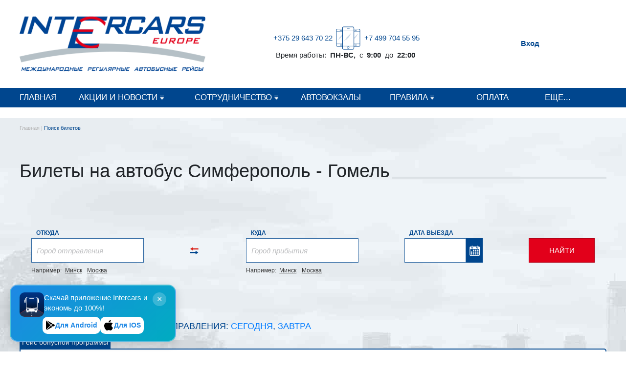

--- FILE ---
content_type: text/html; charset=utf-8
request_url: https://www.intercars-tickets.com/ticket_simferopol_gomel
body_size: 27427
content:
<!DOCTYPE html>
<html lang="ru">

<head>
    <meta charset="UTF-8">
    <meta name="yandex-verification" content="75b6682fa131108c" />
    <meta name="google-site-verification" content="MJlSeLFrGnJSovA1gG60Ffm7gYv9dJs4iAiAZ-cBYlw" />
    <meta name="viewport" content="width=device-width, initial-scale=1.0">
    <meta http-equiv="X-UA-Compatible" content="ie=edge">

    <link rel="SHORTCUT ICON" href="https://www.intercars-tickets.com/favicon.ico" />
    
    <title>Билеты на автобус Симферополь - Гомель расписание и цены - купить билет онлайн</title>
    <meta name="description" content="&#128655; Автобус Симферополь - Гомель. &#128652; БИЛЕТЫ НА АВТОБУС в Гомель из Симферополя по низким ценам. Расписание автобусов. ☎ +7 499 704 55 95" />
    <meta name="keywords" content="Симферополь Гомель, автобус Симферополь Гомель, билеты Симферополь Гомель, расписание Симферополь Гомель" />
    <link rel="canonical" href="https://www.intercars-tickets.com/ticket_simferopol_gomel">

        
            
<script type="application/ld+json">
{
  "@context": "https://schema.org",
  "@type": "BreadcrumbList",
  "itemListElement": [
    {
      "@type": "ListItem",
      "position": 1,
      "name": "Intercars Tickets",
      "item": "https://www.intercars-tickets.com"
    },
    {
      "@type": "ListItem",
      "position": 2,
      "name": "Автобусы Симферополь - Гомель",
      "item": "https://www.intercars-tickets.com/ticket_simferopol_gomel"
    }
  ]
}
</script>
<script type="application/ld+json">
{
  "@context": "https://schema.org",
  "@type": "Product",
  "name": "Симферополь - Гомель",
  "image": "https://www.intercars-tickets.com/Images/seo/IMG_2030.JPG",
  "description": "Автобусные рейсы Симферополь - Гомель от Intercars. Дешевые цены на билеты; кондиционер в салоне; Wi-Fi; USB-порты",
  "offers": {
    "@type": "AggregateOffer",
    "priceCurrency": "BYN",
   "lowPrice": "314",
   "highPrice": "314",
    "availability": "https://schema.org/InStock",
    "priceValidUntil": "2025-12-15"
  },
    "aggregateRating": {
    "@type": "AggregateRating",
    "ratingValue": "4.4",
    "reviewCount": 2691,
    "ratingCount": 2691,
    "bestRating": "5",
    "worstRating": "1"
  },
           "review": [
  {
    "@type": "Review",
    "name": "Оценка пользователей на Яндекс Картах",
    "author": { "@type": "Organization", "name": "Яндекс Карты" },
    "itemReviewed": {
      "@type": "LocalBusiness",
      "@id": "https://www.intercars-tickets.com"
    },
    "reviewRating": { 
      "@type": "Rating", 
      "ratingValue": "4.8", 
      "bestRating": "5", 
      "worstRating": "1" 
    },
    "url": "https://yandex.com/maps/org/intercars_evropa/1133459451/"
  },
  {
    "@type": "Review",
    "name": "Оценка пользователей на Google Maps",
    "author": { "@type": "Organization", "name": "Google Maps" },
    "itemReviewed": {
      "@type": "LocalBusiness",
      "@id": "https://www.intercars-tickets.com"
    },
    "reviewRating": { 
      "@type": "Rating", 
      "ratingValue": "3.7", 
      "bestRating": "5", 
      "worstRating": "1" 
    },
    "url": "https://maps.app.goo.gl/hiSEwccJ9BAKe1eF6"
  }
]
}

</script>



<script type="application/ld+json" data-st="page-aggregate-markup-connection_page">
            {
                "@context": "https://schema.org",
                "@type": "BusTrip",
                "departureBusStop": {
        "@type": "BusStop",
        "name": "г. Симферополь ул. Киевская, 4 (автовокзал), 5 или 6 платформа"
    },
                "arrivalBusStop": {
                "@type": "BusStop",
                "name": "Автовокзал, ул. Курчатова 1. Пересадка в Брянске: прибытие 13:50, отправление 14:00"
                    },
                 "provider" : [
                                                    {
                                "@type" : "Organization",
                                "name" : "Intercars"
                            }
                                                                        ],
                  "potentialAction" : {
                    "@context": "https://schema.org",
                    "@type": "TravelAction",
                    "distance" : "0 km",
                    "fromLocation": {
                      "@type":"city",
                      "name": "Симферополь"
                    },
                    "toLocation": {
                      "@type":"city",
                      "name": "Гомель"
                    }
                                    }
            }
</script>

        


    <meta property="og:type" content="website" />
    <meta property="og:url" content="https://www.intercars-tickets.com/ticket_simferopol_gomel" />
    <meta property="og:image:type" content="images/png" />
    <meta property="og:image" content="https://www.intercars-tickets.com/img/logo-min.png" />
    <meta property="og:locale" content="ru_RU" />
    <meta property="og:description" content="&#128655; Автобус Симферополь - Гомель. &#128652; БИЛЕТЫ НА АВТОБУС в Гомель из Симферополя по низким ценам. Расписание автобусов. ☎ +7 499 704 55 95" />
    <meta property="og:title" content="Билеты на автобус Симферополь - Гомель расписание и цены - купить билет онлайн" />

    <link href="/content/select2.min.css" rel="stylesheet" />
    <link href="/content/jquery-ui.min.css" rel="stylesheet" />
    <link href="/content/jquery.autocomplete.css" rel="stylesheet" />
    <link href="/content/style.css?v1.0.0.1" rel="stylesheet" />
    <link href="/content/custom-intercars.min.css" rel="stylesheet" />
    <link href="/content/style-footer.css" rel="stylesheet" />
    <link href="/content/style-avtovokzal.css" rel="stylesheet" />
    

    
    <style>
        .map-container {
            position: relative;
            padding-bottom: 56.25%;
            padding-top: 35px;
            height: 0;
            overflow: hidden;
        }

            .map-container iframe {
                position: absolute;
                top: 0;
                left: 0;
                width: 100%;
                height: 100%;
            }

        .row {
            height: auto !important;
        }


        .ui-datepicker td a {
            min-width: 25px !important;
            text-align: center;
           
        }
      
    </style>

    <link href="/content/style-seo.css?v1.0.0.1" rel="stylesheet" />

    <script type='application/ld+json'>
        {
        "@context":"http://schema.org",
        "@type":"WebSite",
        "@id":"#website",
        "url":"https://www.intercars-tickets.com","name":"Intercars"}
    </script>

    <script type="application/ld+json">
           {
           "@context": "https://schema.org",
           "@type": "LocalBusiness",
           "@id" : "https://www.intercars-tickets.com",
           "address": {
           "@type": "PostalAddress",
           "addressLocality": "Minsk",
           "postalCode":"220006",
           "streetAddress": "UL. BOBRUJSKAYa 21, P.24e"
           },
                 
           "description": "Купить билеты на автобусы, расписание международных автобусов, автобусы из Беларуси.",
           "name": "Международные автобусные рейсы",
           "hasMap": "https://goo.gl/maps/fcAXjHHyUvbUAuQF6",
           "image" : "https://www.intercars-tickets.com/Images/seo/bus.jpg",
           "logo" : "https://www.intercars-tickets.com/Images/seo/Logo-min.png",
           "telephone": "+375 29 643 70 22",
           "email":"INTERCARS@INTERCARS.RU",
           "url" : "https://www.intercars-tickets.com",
           "openingHours": "Пн-ВС 24/7",
           "geo": {
           "@type": "GeoCoordinates",
           "latitude": "53.8904097",
           "longitude": "27.5538343"
               },
           "sameAs" : [
            "https://www.facebook.com/Intercars.tickets/",
            "https://vk.com/intercars.europe",
            "https://www.instagram.com/intercarseurope/",
            "https://twitter.com/intercarsminsk",
            "https://yandex.com/maps/org/intercars_evropa/1133459451/",
            "https://maps.app.goo.gl/hiSEwccJ9BAKe1eF6"
        ]
           }
    </script>
    <script type="application/ld+json">
        {
        "@context": "https://schema.org",
             "@type": "Organization",
             "url": "https://intercars-tickets.com",
             "logo": "https://www.intercars-tickets.com/Images/seo/Logo-min.png",
        "contactPoint" : [{
        "@type" : "ContactPoint",
        "telephone" : "+375 29 6437022",
        "contactType" : "customer service"
        }]
        }
    </script>
    <!-- Google Tag Manager -->
    <script>

    console.log("Controller: " + "page");
    (function(w, d, s, l, i) {
        w[l] = w[l] || [];
        w[l].push({
            'gtm.start':
                new Date().getTime(),
            event: 'gtm.js'
        });
        var f = d.getElementsByTagName(s)[0],
            j = d.createElement(s),
            dl = l != 'dataLayer' ? '&l=' + l : '';
        j.async = true;
        j.src =
            'https://www.googletagmanager.com/gtm.js?id=' + i + dl;
        f.parentNode.insertBefore(j, f);
    })(window, document, 'script', 'dataLayer', 'GTM-KSFTRHR');
    </script>
    <!-- End Google Tag Manager -->

    <script charset="utf-8" src="//web.webpushs.com/js/push/97a5b65b2bbf0d529fe521f0b82e1f9d_1.js" async></script>
</head>
<body>
    <!-- Google Tag Manager (noscript) -->
    <noscript>
        <iframe src="https://www.googletagmanager.com/ns.html?id=GTM-KSFTRHR"
                height="0" width="0" style="display:none;visibility:hidden"></iframe>
    </noscript>
    <!-- End Google Tag Manager (noscript) -->



<main>

    <div class="toast-container " style="display:none">
        <div class="toast-content ">
            <div class="message">
                <img alt="INTERCARS App" loading="lazy" width="40" height="40" decoding="async" data-nimg="1" class="icon" src="/content/img/app-intercars.svg" style="color: transparent;"><span>Скачай приложение Intercars и экономь до 100%!</span>
                <button class="close-button " id="close-button-toster">×</button>
            </div>
            <div class="actions">
                <a href="https://play.google.com/store/apps/details?id=org.nativescript.Intercars&amp;referrer=utm_source%3Dunisender%26utm_medium%3Demail%26utm_campaign%3Drassylka-o-vybore-mest%26anid%3Dadmob&amp;pli=1" target="_blank" class="download-button" rel="noopener noreferrer" title="Google Play"><svg width="20" height="23" viewBox="0 0 32 33" fill="none" xmlns="http://www.w3.org/2000/svg"><g clip-path="url(#clip0_22_1441)"><path d="M29.3574 17.8593L24.132 20.8166L19.4454 16.1593L24.1694 11.4646L29.3574 14.4006C29.6635 14.5737 29.9183 14.8251 30.0955 15.1289C30.2728 15.4327 30.3661 15.7782 30.3661 16.1299C30.3661 16.4817 30.2728 16.8271 30.0955 17.131C29.9183 17.4348 29.6635 17.6861 29.3574 17.8593ZM1.7827 1.36061C1.68421 1.60096 1.63349 1.85819 1.63336 2.11794V30.1406C1.63336 30.4299 1.69336 30.6993 1.7987 30.9406L16.672 16.1579L1.7827 1.36061ZM18.0587 14.7806L22.4027 10.4633L4.60003 0.388608C4.2183 0.169718 3.77401 0.0856508 3.33869 0.149941L18.0587 14.7806ZM18.0587 17.5366L3.39203 32.1139C3.78936 32.1619 4.20803 32.0926 4.60003 31.8699L22.3654 21.8166L18.0587 17.5366Z" fill="black"></path></g><defs><clipPath id="clip0_22_1441"><rect width="32" height="32" fill="black" transform="translate(0 0.128906)"></rect></clipPath></defs></svg>Для Android</a>
                <a href="https://apps.apple.com/by/app/intercars-билеты-на-автобус/id1525584784" target="_blank" rel="noopener noreferrer" class="download-button" title="App Store">
                    <svg width="22" height="23" viewBox="0 0 32 33" fill="none" xmlns="http://www.w3.org/2000/svg"><g clip-path="url(#clip0_22_1437)"><path d="M24.7022 30.4984C23.0146 32.1343 21.1721 31.876 19.3984 31.1011C17.5215 30.309 15.7994 30.2746 13.8191 31.1011C11.3395 32.1688 10.0307 31.8588 8.54981 30.4984C0.146421 21.8367 1.38627 8.64619 10.9262 8.16403C13.2509 8.28457 14.8696 9.43831 16.2299 9.54163C18.2619 9.12835 20.2078 7.94017 22.3775 8.09515C24.9777 8.30179 26.9408 9.33499 28.2323 11.1948C22.8597 14.4149 24.1339 21.4923 29.0589 23.4727C28.0773 26.0557 26.8031 28.6214 24.685 30.5157L24.7022 30.4984ZM16.0577 8.06071C15.7994 4.22064 18.9163 1.05215 22.498 0.742188C22.9974 5.18496 18.4686 8.49121 16.0577 8.06071Z" fill="black"></path></g><defs><clipPath id="clip0_22_1437"><rect width="32" height="32" fill="black" transform="translate(0 0.128906)"></rect></clipPath></defs></svg>
                    Для IOS
                </a>
            </div>
        </div>
        <button class="collapsed-icon hidden">
            <img alt="INTERCARS App" loading="lazy" width="40" height="40" decoding="async" data-nimg="1" src="/content/img/app-intercars.svg" style="color: transparent;">
        </button>
    </div>
    <div class="wrapper">
        <header class="row align-items-center">
            <div id="logo" class="col-4"><a href="/"><img src="/img/Logo-min.png" width="390" height="116" alt="InterCars" class="logo"></a></div>
            <div class="col-8">
                <div class="row">
                    <div class="col col-sm-12 col-md-12 col-lg-8 d-none d-md-block">
                        <div id="contact-info">
                            <div class="col px-0 d-inline-flex justify-content-xs-end justify-content-sm-end justify-content-md-end justify-content-lg-center align-items-center">
                                <a href="tel:+375296437022">
                                    <span>+375 29 <span>643 70 22</span></span>
                                </a>
                                <img src="/img/header-contact-img.png" height="50" width="48" alt="phone" class="small px-2">
                                <a href="tel:+74997045595">
                                    <span>+7 499 704 55 95</span>
                                </a>
                            </div>
                        </div>
                        <div class="row justify-content-center">
                            <div class="col d-inline-flex justify-content-xs-end justify-content-sm-end justify-content-md-end justify-content-lg-center">
                                <span>Время работы: <strong class='px-1'>ПН-ВС,   </strong>c  <strong class='px-1'>9:00 </strong>до <strong class='px-1'>22:00</strong></span>
                            </div>
                        </div>
                    </div>
                    <!-- <div class="col col-sm-12 col-md-12 col-lg-2 d-inline-flex justify-content-end align-items-center">
                        <select class="form-select" aria-label="Выбор валюты" id="currency">
                            <option value="1">BYN</option>
                            <option value="4">RUB</option>
                            <option value="2">EUR</option>
                        </select>
                    </div> -->
                    <div id="user-nav" class="col col-sm-12 col-md-12 col-lg-2 d-inline-flex justify-content-end align-items-center">
                        <div class="item pr-3 d-flex align-items-center">
                            
                            <input type="button" value="Отправить" class="hide">
                        </div>
                        <div class="item align-items-center">
                            <img src="/img/header-key.png" alt="key" class="small pr-2" width="30" height="29">

                                    <a class="account-sing" href="/page/login"> <span>Вход</span> </a>

                        </div>
                    </div>
                </div>
            </div>
        </header>
    </div>
    <div class="container-fluid px-0">
        <div id="top-nav">
            <div class="wrapper p-relative">
                <div class="burger-menu" onclick="OpenMenu()">
                    <div id="nav-icon2"><span></span><span></span><span></span><span></span><span></span><span></span></div>
                </div>
<nav class="d-flex px-standart">

            <div class="nav-item"><a href='/'>Главная</a></div>
            <div class="nav-item drop-down-menu">
                <a href="#">Акции и новости</a>
                <div class="drop-down-items">
                        <a href='/novosti'>Новости</a>
                        <a href='/programma-loyalnosti'>Программа лояльности Intercars</a>
                        <a href='/akcii'>Акции</a>
                </div>

            </div>
            <div class="nav-item drop-down-menu">
                <a href="#">Сотрудничество</a>
                <div class="drop-down-items">
                        <a href='/arenda'>Аренда</a>
                </div>

            </div>
            <div class="nav-item"><a href='/avtovokzal'>Автовокзалы</a></div>
            <div class="nav-item drop-down-menu">
                <a href="#">Правила</a>
                <div class="drop-down-items">
                        <a href='/rules'>Правила (весь список)</a>
                        <a href='/pravilavozvrat'>Правила Возврата</a>
                </div>

            </div>
            <div class="nav-item"><a href='/oplata'>Оплата</a></div>
            <div class="nav-item"><a href='/contacts'>Контакты</a></div>

    <div class="nav-item nav-hidden">
        <span>Еще...</span>
        <div class="nav-items-hidden">
                    <a href='/'>Главная</a>
                        <a href='/novosti'>Новости</a>
                        <a href='/programma-loyalnosti'>Программа лояльности Intercars</a>
                        <a href='/akcii'>Акции</a>
                        <a href='/arenda'>Аренда</a>
                    <a href='/avtovokzal'>Автовокзалы</a>
                        <a href='/rules'>Правила (весь список)</a>
                        <a href='/pravilavozvrat'>Правила Возврата</a>
                    <a href='/oplata'>Оплата</a>
                    <a href='/contacts'>Контакты</a>
        </div>
    </div>
</nav>

            </div>
        </div>
    </div>
</main>

    
﻿






<div id="rent">
    <div class="bg-img">
        <div class="wrapper">
            <div id="bread_crumbs"> <a href="/" class="color-gray">Главная   |   </a><a href="#" class="color-blue">Поиск билетов</a></div>
            <div class="heading-1">
                <h1>
Билеты на автобус                            
                                Симферополь - Гомель
                            


                                    </h1>
                &nbsp;
            </div>
            <div class="py-75">
                <div id="form-bus-2">
                    <form class="form-2">
                        <div class="form-2-item">
                            <label>Откуда</label>
                            <input type="text" name="loc_start" id="loc_start" placeholder="Город отправления" class="acomplete" data-bind="value:StartCity"  required>
                            <input type="hidden" name="loc_start_val" id="loc_start_val" value="" />
                            <div class="default-values">


                                <span>Например:</span>
                                <a href='#' onclick='SetDefaultCityForFirstCity("Минск", 1);' class='px-1'>Минск</a>
                                <a href='#' onclick='SetDefaultCityForFirstCity("Москва", 3);' class='px-1'>Москва</a>
                            </div>
                        </div>
                        <div class="form-2-item">
                            <div class="button-reverse" data-bind="click: ChangeCity"></div>
                        </div>
                        <div class="form-2-item">
                            <label>Куда</label>
                            <input type="text" name="loc_end" id="loc_end" placeholder="Город прибытия" class="acomplete" data-bind="value:EndCity"  required>
                            <input type="hidden" name="loc_end_val" id="loc_end_val" value="" />
                            <div class="default-values">

                                <span>Например:</span>
                                <a href='#' onclick='SetDefaultCityForSecondCity("Минск", 1);' class='px-1'>Минск</a>
                                <a href='#' onclick='SetDefaultCityForSecondCity("Москва", 3);' class='px-1'>Москва</a>
                            </div>
                        </div>
                        <div class="form-2-item">
                            <label>Дата выезда</label>
                            <div class="datepicker">
                                <input type="text" id="dateDepart" class="from" data-bind="value: DateDepart">
                            </div>
                        </div>
                        <div class="form-2-item">
                            <input type="hidden" name="isFirstPage" value="false" />
                            <input type="submit" id="submitButton" value="Найти">
                        </div>
                    </form>
                </div>
            </div>

                    <div class="required-cities" id="requiredInfo">
                        Пожалуйста выберите дату отправления:
                        <a rel="nofollow" href="/page/findpath?city1=Симферополь&city2=Гомель&date1=08.12.2025">Сегодня</a>,
                        <a rel="nofollow" href="/page/findpath?city1=Симферополь&city2=Гомель&date1=09.12.2025">Завтра</a>
                    </div>

            <div class="ticket mt-20">
                    <div class="ticket__info active">Рейс бонусной программы</div>

                <div class="content-result justify-content-between align-items-center flex-wrap ts-d-none ts-d-md-flex">
                    <div class="col-ticket date-from">
                        <div class="text normal text-center">
                            <div>13.12.2025</div>
                            <span class="bold text-center margin-top-5">10:20</span>
                            <span class="ticket-city margin-top-5">Симферополь</span>
                        </div>
                    </div>
                    <div class="col-ticket date-to">
                        <div class="text normal text-center">
                            <div>14.12.2025</div>
                            <span class="bold text-center margin-top-5">17:00</span>
                            <span class="ticket-city margin-top-5">Гомель</span>
                        </div>
                    </div>
                    <div class="col-ticket info d-flex justify-content-center">
                        <div class="text bold text-center">
                            <span>30 ч 40 мин</span>
                            <span class="normal text-center " style="padding-top: 5px;">Intercars</span>

                        </div>
                    </div>
                    <div class="col-ticket px-0 options d-flex justify-content-center">
                        <div class="icons">
                                <img src="/img/wifi-icon.png" alt="WI-FI" height="20" width="20">
                                                                                                                    <img src="/img/cond-icon.png" class="condition-img" alt="Air-Cond" height="20" width="20">
                                                                                        <img style="max-height:25px;" class="condition-img" src="/img/luggage.png" alt="Baggage" height="20" width="20">
                                                            <img style="max-height:25px;" class="condition-img" src="/img/icon-pets.png" alt="Провоз животных" height="20" width="20">
                        </div>
                    </div>
                    <div class="col-ticket px-0 price p-relative">

                        <div class="text bold text-center" style=" font-size: larger;">314 BYN</div>
                        <div class="small-after-text showAddInfo" onclick="showDetails('da114492-290f-4640-9cd9-1a641e1f9015');">подробнее</div>
                    </div>
                    <div class="col-ticket px-0 ">
                        <div class="img" style="display:none">
                            <img src="/img/best.png" alt="" height="48" width="48" title="Самое выгодное предложение">
                        </div>
                    </div>
                    <div class="col-ticket px-0 submit d-flex justify-content-center flex-wrap">
                        <a rel="nofollow" href="/page/findpath?city1=Симферополь&city2=Гомель&date1=08.12.2025" class="light">Выбрать</a>
                        <div class="after-text">
                            <span>Свободных мест: 30</span>
                        </div>
                        <div class="after-text"><span data-bind="html: CountPromo"></span></div>
                    </div>
                </div>
                <div class="content-result justify-content-between align-items-center flex-wrap ts-d-flex ts-d-md-none">
                    <div class="ticket-mobail w-100">
                        <div class="ticket-mobail__top d-flex">
                            <div class="col-ticket date-from d-flex">
                                <div class="text normal text-center">
                                    <div class="ticket-mobail__date">13.12.2025</div>
                                    <span class="bold text-center margin-top-5">10:20</span>
                                    <span class="ticket-city margin-top-5">Симферополь</span>
                                </div>
                            </div>
                            <div class="col-ticket info d-flex justify-content-center">
                                <div class="text bold text-center">
                                    <span class="ticket-mobail__title-time">в пути</span>
                                    <span class="ticket-mobail__full-time">30 ч 40 мин</span>

                                    <span class="normal text-center" style="padding-top: 5px; color: #5e6a75">Intercars</span>
                                </div>
                            </div>
                            <div class="col-ticket date-to d-flex justify-content-end">
                                <div class="text normal text-center">
                                    <div class="ticket-mobail__date">14.12.2025</div>
                                    <span class="bold text-center margin-top-5">17:00</span>
                                    <span class="ticket-city margin-top-5">Гомель</span>
                                </div>
                            </div>
                        </div>
                        <div class="ticket-mobail__middle d-flex w-100 align-items-center justify-content-end">

                            <div class="ticket-transfer d-none">
                                <p style="width: max-content">Прямой рейс</p>
                            </div>
                            <div class="col-ticket px-0 options d-flex justify-content-start ticket-mobail__icons">
                                <div class="icons">
                                        <img src="/img/wifi-icon.png" alt="wifi" title="WiFi в автобусе" height="20" width="25" />
                                                                                                                                                                                        <img src="/img/cond-icon.png" alt="cond" class="condition-img" title="Кондиционер" height="20" width="25" />
                                                                                                                <img src="/img/luggage.png" alt="cond" style="max-height: 25px; margin-bottom: 8px" class="condition-img" title="Количество дополнительного багажа" height="20" width="25" />
                                                                            <img style="max-height:25px;" class="condition-img" src="/img/icon-pets.png" alt="Провоз животных" height="20" width="20">
                                </div>

                            </div>
                            <div class="col-ticket px-0 price p-relative d-flex flex-column align-items-start ml-2">

                                <div class="text text-left bold ticket-mobail__price" style="">314 BYN</div>
                            </div>
                        </div>
                        <div class="ticket-mobail__bottom d-flex">
                            <div class="col-ticket d-flex align-items-start flex-column  p-0">
                                <strong class="d-flex align-items-center font-size-16"><span class="d-flex" style="font-weight:400"><span>Перевозчик</span> :</span></strong>
                                <p style=" color: #00468e; text-align: left; line-height: 1.2;">
                                    INTERCARS. ООО Байертранс ИНН 7714294648
                                </p>

                            </div>
                            <div class="col-ticket px-0 submit d-flex justify-content-center flex-wrap align-items-end flex-column"
                                 style='margin-top:7px'>
                                <a rel="nofollow" href="/page/findpath?city1=Симферополь&city2=Гомель&date1=08.12.2025"
                                   class="light"><span>Выбрать</span></a>
                                <div class="after-text">
                                    <span data-bind="html: 30"></span>
                                </div>
                                <div class="after-text"></div>
                            </div>
                        </div>
                        <div class="small-after-text justify-content-start showAddInfo ticket-mobail__more" onclick="showDetails('da114492-290f-4640-9cd9-1a641e1f9015');">подробнее</div>
                    </div>
                </div>
                <div class="collapse-result" id="da114492-290f-4640-9cd9-1a641e1f9015">

                </div>
            </div>
    <script>
        function showDetails(id) {
            $.ajax({
                type: "POST",
                url: '/page/getroutedetails',
                dataType: "html",
                data: {
                    id: id
                },
                success: function (data) {
                    $("#" + id + "").html(data);
                    $("#" + id + "").toggleClass("collapse-result__active");
                },
            });
        }
    </script>


        <div class="py-75">
            <div id="more-info" class="d-flex flex-wrap">
                <div class="navigation">
                </div>
                    <div class="content-tab active w-100" style="padding:30px;">
                            
                                <h2 style="text-align: center;">
	Расписание автобусов&nbsp;Симферополь - Гомель</h2>
<p>
	&nbsp;</p>
<div>
	Предоставляем Вам подробное расписание автобусов из Симферополя в Гомель. Компания без проблем поможет в поиске, а также осуществить круглосуточно продажу билетов. Выбирайте подходящий рейс по каждому из маршрутов и оформляйте покупку билета онлайн, не выходя из дома.&nbsp;</div>
<div>
	&nbsp;</div>
<div>
	<div>
		<strong>Рейс №1:</strong></div>
	<div>
		Отправление в 05:30 от Симферополя, ост. М-н Свобода(автостанция &ldquo;Восточая&rdquo;) &rarr; 10:00 Грушевка, ул. Шоссейная, 11 &rarr; 11:50 Феодосия, ост. Винсовхоз рядом с ул.Центральная 2 &rarr; 17:40 Керчь, ост. Чкалова (ул. Чкалова 141) &rarr; 01:20 Краснодар, ост. ТЦ &ldquo;Магнит Семейный&rdquo; Покрышкина 3 &rarr; 05:00 Ростов-на-Дону, (ост.Главный Ж/Д вокзал) &rarr; 10:20 Воронеж, АЗС Shell, ул.Димитрова, 140д &rarr; 12:10 Орел, ост. ДОСААФ, Корачевское шоссе, 38 &rarr; 13:20 Брянск, Московский проспект, 4а (парковка &quot;Линия 2&quot;) &rarr; 15:00 Гомель, ул. Киселева,2 (игровой клуб &quot;Вулкан&quot;)&nbsp;</div>
	<div>
		&nbsp;</div>
	<div>
		<strong>Рейс №2:</strong></div>
	<div>
		10:10 Симферополь ул. Киевская, 4 (автовокзал) &rarr; 11:50 Феодосия,&nbsp; ост. Винсовхоз рядом с ул.Центральная 2 &rarr;&nbsp; &rarr; 17:40 Краснодар, ост. ТЦ &ldquo;Магнит Семейный&rdquo; Александра Покрышкина 3 &rarr; 22:30 Ростов-на-Дону, Главный Автовокзал &rarr; 06:10 Воронеж, ул.Димитрова, 124а, парковка магазина &laquo;Твой дом&raquo; &rarr; 11:10 Орел,Автовокзал, ул. Автовокзальная, 1 &rarr; 13:20 Брянск, Автовокзал, ул. Пересвета, 1а &rarr; 17:00 Гомель,Автовокзал, ул. Курчатова 1</div>
	<div>
		&nbsp;</div>
</div>
<div>
	<p>
		Купить обратный&nbsp;<a href="/ticket_gomel_simferopol">билет на автобус Гомель &mdash; Симферополь</a></p>
	<p>
		&nbsp;</p>
</div>
<div>
	Чтобы найти билеты в продаже, воспользуйтесь формой поиска на нашем сайте!</div>
<div>
	&nbsp;</div>
<div>
	<h3 style="text-align: center;">
		Информация о маршруте&nbsp;Симферополь - Гомель</h3>
	<div>
		&nbsp;</div>
	<div>
		<div>
			По маршруту Симферополь - Гомель ходит два рейса. Автобусы отправляются из города Симферополь утром &ndash; в 10:10. Пассажиры окажутся в пункте назначения в 17:00 следующего дня. Поездка в целом занимает 1 день 09 часов 30 минут. Конечно, во времени допускаются небольшие отклонения, и в меньшую, и в большую сторону в зависимости от обстановки на дороге. Кстати,&nbsp;Симферополь и Гомель находятся в часовом поясе GMT+3, поэтому время в обоих городах одинаковое.</div>
		<div>
			&nbsp;</div>
		<div>
			Столь долгое пребывание в пути требует наличия нескольких остановок. В маршруте обозначено, что автобус остановится в Грушевке, Феодосии, Керчи, Краснодаре, Ростове-на-Дону, Воронеже, Орле, Брянске.</div>
		<div>
			&nbsp;</div>
		<div>
			Дальние поездки обычно проходят благоприятно и комфортно. Перед поездкой необходимо ознакомится со сведениями о перевозчике и количестве посадочных мест. Обращаем ваше внимание, что перевозчик может менять места пассажиров из-за замены автобусного транспорта или по иным техническим причинам. Обычно это бывает крайне редко.</div>
		<div>
			&nbsp;</div>
		<div>
			<div>
				Самое раннее отправление: 10:10</div>
			<div>
				Самое позднее отправление: 10:10</div>
			<div>
				Расстояние между городами: 1075 км</div>
			<div>
				Среднее время рейса в пути: 33 ч 30 мин.</div>
			<div>
				Цена билета на автобус Симферополь Гомель: от 240 BYN</div>
			<div>
				Отправление от: Симферополь Ост. М-н Свобода(автостанция &ldquo;Восточая&rdquo;)&nbsp;</div>
			<div>
				Прибытие в: Гомель, Автовокзал, ул. Курчатова 1<br />
				<div>
					&nbsp;</div>
			</div>
		</div>
	</div>
	<div>
		&nbsp;</div>
	<div>
		<div>
			<strong>Приятного пути, дорогие пассажиры!&nbsp;</strong></div>
		<div>
			&nbsp;</div>
	</div>
</div>
<h4 style="text-align: center;">
	Наши другие популярные направления</h4>
<p>
	&nbsp;</p>
<div class="row panel-directions__row">
	<div class="col-xs-12 col-md-4">
		<div class="panel-directions">
			<div class="panel-directions__body">
				<div class="h5 text-normal m-t-0">
					Из других городов</div>
				<ul class="list-unstyled large double-spaced m-b-0">
					<li>
						<a href="/ticket_minsk_krasnodar">Минск &mdash; Краснодар</a></li>
					<li>
						<a href="/ticket_moscow_borisov">Москва &mdash; Борисов</a></li>
					<li>
						<a href="/ticket_minsk_katovice">Минск &mdash; Катовице</a></li>
					<li>
						<a href="/ticket_gomel_moscow">Гомель &mdash; Москва</a></li>
					<li>
						<a href="/ticket_orel_woronez">Орел &mdash; Воронеж</a></li>
					<li>
						<a href="/ticket_odessa_minsk">Одесса &mdash; Минск</a></li>
					<li>
						<a href="/ticket_praga_minsk">Прага &mdash; Минск</a></li>
				</ul>
			</div>
		</div>
	</div>
	<div class="col-xs-12 col-md-4">
		<div class="panel-directions">
			<div class="panel-directions__body">
				<div class="h5 text-normal m-t-0">
					Другие направления</div>
				<ul class="list-unstyled large double-spaced m-b-0">
					<li>
						<a href="/ticket_simferopol_rostov-don">Симферополь &mdash; Ростов-на-Дону</a></li>
					<li>
						<a href="/ticket_sankt-petersburg_polotsk">Санкт-Петербург &mdash; Полоцк</a></li>
					<li>
						<a href="/ticket_simferopol_woronez">Симферополь &mdash; Воронеж</a></li>
					<li>
						<a href="/ticket_simferopol_brjansk">Симферополь &mdash; Брянск</a></li>
					<li>
						<a href="/ticket_simferopol_minsk">Симферополь &mdash; Минск</a></li>
					<li>
						<a href="/ticket_simferopol_kursk">Симферополь &mdash; Курск</a></li>
					<li>
						<a href="/ticket_simferopol_orel">Симферополь &mdash; Орел</a></li>
				</ul>
			</div>
		</div>
	</div>
	<div class="col-xs-12 col-md-4">
		<div class="panel-directions">
			<div class="panel-directions__body">
				<div class="h5 text-normal m-t-0">
					Популярные рейсы</div>
				<ul class="list-unstyled large double-spaced m-b-0">
					<li>
						<a href="/ticket_ostrov_sankt-petersburg">Остров &mdash; Санкт-Петербург</a></li>
					<li>
						<a href="/ticket_opochka_sankt-petersburg">Опочка &mdash; Санкт-Петербург</a></li>
					<li>
						<a href="/ticket_sankt-petersburg_brjansk">Санкт-Петербург &mdash; Брянск</a></li>
					<li>
						<a href="/ticket_pskov_sankt-petersburg">Псков &mdash; Санкт-Петербург</a></li>
					<li>
						<a href="/ticket_rostov-don_kursk">Ростов-на-Дону &mdash; Курск</a></li>
					<li>
						<a href="/ticket_moscow_novopolotsk">Москва &mdash; Новополоцк</a></li>
					<li>
						<a href="/ticket_roslavl'_brjansk">Рославль &mdash; Брянск</a></li>
				</ul>
			</div>
		</div>
	</div>
</div>
<p>
	&nbsp;</p>

                            
                    </div>
            </div>
            <div id="buyTicket" style="width:100%;display:block;">
                <form>
                    <div class="content-tab active w-100" style="padding:30px;">
                        <p><span>Комментарии, вопросы и отзывы пользователей</span></p>

                        <div class="form-contact p-50 mt-30 question-div" style="background-color: white; border: none;">
                            <div class="content-form">
                                <input type="text" placeholder="Ваше имя" id="contactName">
                                <input type="text" placeholder="Ваш адрес электронной почты" id="emailPassenger">
                                <textarea placeholder="Ваш вопрос, совет или отзыв" class="question-text" id="questionPassenger"></textarea>

                                <div style="width:100%;text-align:center;">
                                    <input type="button"  class="" style="display: block; margin: 0 auto;color:white;background-color: #f65851;" id="question-btn" value="Отправить вопрос" />
                                </div>

                            </div>
                        </div>
                    </div>
                    <div id="questionsContainer" style="background-color:white;">
                        <!-- Вопросы будут добавлены сюда через JavaScript -->
                    </div>

                    <div style="width:100%;text-align:center;">
                        <input type="button" style="display: block; margin: 0 auto;" value="Смотреть еще" id="loadMoreQuestions" class="btn btn-primary" />
                    </div>
                </form>
            </div>
        </div>
        </div>
    </div>
</div>



    <footer class="footer">
        <div class="footer__top">
            <div class="footer__row">
                <div class="footer__top-col">
                    <div class="footer__top-text"><span>Скачайте приложение:</span></div>
                    <div class="footer__top-icons">
                        <a href="https://apps.apple.com/by/app/intercars-%D0%B1%D0%B8%D0%BB%D0%B5%D1%82%D1%8B-%D0%BD%D0%B0-%D0%B0%D0%B2%D1%82%D0%BE%D0%B1%D1%83%D1%81/id1525584784" class="footer__top-icon"><img src="/images/app_store.png" alt="Скачать приложение Intercars Tickets в App Store для iOS" style="width: auto;" width="140" height="44"></a>
                        <a href="https://play.google.com/store/apps/details?id=org.nativescript.Intercars&referrer=utm_source%3Dssilka-v-footer%26utm_medium%3Dsite-footer%26utm_campaign%3Dsite%26anid%3Dadmob" class="footer__top-icon" target="_blank"><img src="/images/google_play.png" alt="Скачать приложение Intercars Tickets в Google Play для Android" style="width: auto;" width="140" height="44"></a>
                    </div>
                </div>
                <div class="footer__top-col">
                    <div class="footer__top-text"><span>Присоединяйтесь к нам в социальных сетях:</span></div>
                    <div class="footer__social">
                        <a href="https://www.instagram.com/intercarseurope/" rel="nofollow" class="footer__social-icon footer__social-icon--instagram" target="_blank"></a>
                        <a href="https://www.facebook.com/Intercars.tickets/?ref=ts&amp;fref=ts" rel="nofollow" class="footer__social-icon footer__social-icon--fb" target="_blank"></a>
                        <a href="https://vk.com/intercars.europe" rel="nofollow" class="footer__social-icon footer__social-icon--vk" target="_blank"></a>
                        <a href="https://t.me/intercars_info" rel="nofollow" class="footer__social-icon footer__social-icon--telegram" target="_blank">
                            <img src="/content/images/telegram.png" alt="Telegram Intercars Tickets - купить билеты на автобус через Telegram" />
                        </a>

                    </div>
                </div>
            </div>
        </div>
        <div class="footer__content">
            <div class="footer__row">
                <div class="footer__content-col">
                    <div class="footer__content-title">
                        <span>Информация</span>
                    </div>
                    <div class="footer__content-links">


<a href='/' class="footer__link">Главная</a><a href='/novosti'  class="footer__link">Новости</a><a href='/programma-loyalnosti'  class="footer__link">Программа лояльности Intercars</a><a href='/akcii'  class="footer__link">Акции</a><a href='/arenda'  class="footer__link">Аренда</a><a href='/avtovokzal' class="footer__link">Автовокзалы</a><a href='/rules'  class="footer__link">Правила (весь список)</a><a href='/pravilavozvrat'  class="footer__link">Правила Возврата</a><a href='/oplata' class="footer__link">Оплата</a>

                    </div>
                </div>
                <div class="footer__content-col">
                    <div class="footer__content-title">
                        <span>наши маршруты</span>
                    </div>
                    <div class="footer__content-links">
                        <a href="/ticket_minsk_moscow" class="footer__link">Минск-Москва</a>
                        <a href="/ticket_minsk_warszawa" class="footer__link">Минск-Варшава</a>
                        <a href="/ticket_minsk_sankt-petersburg" class="footer__link">Минск-Санкт-Петербург</a>
                        <a href="/ticket_minsk_vilnus" class="footer__link">Минск-Вильнюс</a>
                        <a href="/ticket_minsk_vilnyus-aeroport" class="footer__link">Минск-Вильнюс Аэропорт</a>
                        <a href="/ticket_minsk_warszawa-airport-modlin" class="footer__link">Минск-Варшава Аэропорт Модлин</a>
                        <a href="/ticket_minsk_kaunas" class="footer__link">Минск-Каунас</a>
                        <a href="/ticket_minsk_anapa" class="footer__link">Минск-Анапа</a>
                        <a href="/ticket_minsk_smolensk" class="footer__link">Минск-Смоленск</a>
                        <a href="/ticket_minsk_praga" class="footer__link">Минск-Прага</a>
                    </div>
                </div>
                <div class="footer__content-col">
                    <div class="footer__content-title">
                        <span>наши маршруты</span>
                    </div>
                    <div class="footer__content-links">
                        <a href="/ticket_minsk_krakov" class="footer__link">Минск-Краков</a>
                        <a href="/ticket_minsk_brno" class="footer__link">Минск-Брно</a>
                        <a href="/ticket_minsk_katovice" class="footer__link">Минск-Катовице</a>
                        <a href="/ticket_minsk_rostov-don" class="footer__link">Минск-Ростов-на-Дону</a>
                        <a href="/ticket_minsk_brjansk" class="footer__link">Минск-Брянск</a>
                        <a href="/ticket_minsk_woronez" class="footer__link">Минск-Воронеж</a>
                        <a href="/ticket_minsk_yalta" class="footer__link">Минск-Ялта</a>
                        <a href="/ticket_minsk_alushta" class="footer__link">Минск-Алушта</a>
                        <a href="/ticket_minsk_feodosiya" class="footer__link">Минск-Феодосия</a>
                        <a href="/ticket_minsk_krasnodar" class="footer__link">Минск-Краснодар</a>
                    </div>
                </div>
                <div class="footer__content-col">
                    <div class="footer__content-title">
                        <span>Информация</span>
                    </div>
                    <div class="footer__content-links">
                        <a href="https://kurs.intercars-tickets.com/documents/dogovor_oferty.pdf" target="_blank" class="footer__link">Публичный договор</a>
                        <a href="https://kurs.intercars-tickets.com/documents/politika_obrabotki_personalnyh_dannyh.pdf" target="_blank" class="footer__link">Политика обработки персональных данных</a>
                    </div>
                    <div class="footer__content-title">
                        <span>контакты</span>
                    </div>
                    <div class="footer__content-links">
                        <div class="footer__contact">
                            <div class="footer__contact-icon footer__contact-icon--phone"></div>
                            <a href="tel:375296437022" class="footer__link"><span>+375 29 <b>643-70-22</b></span>,</a>
                            <a href="tel:375298723755" class="footer__link"><span>+375 29 <b>872-37-55</b></span></a>
                        </div>
                        <div class="footer__contact">
                            <div class="footer__contact-icon footer__contact-icon--baloon"></div>
                            <a href="#" class="footer__link footer__link--prevent">
                                <span>220006, г.Минск</span>,
                                <br><span>ул. Бобруйская 21, п.24</span>
                            </a>
                        </div>
                        <div class="footer__contact">
                            <div class="footer__contact-icon footer__contact-icon--mail"></div>
                            <a href="mailto:intercars@intercars.ru" class="footer__link"><span>intercars@intercars.ru</span></a>
                        </div>
                        <div class="footer__contact">
                            <div class="footer__contact-icon footer__contact-icon--time"></div>
                            <a href="#" class="footer__link footer__link--prevent"><span>Время работы сайта 24/7</span></a>
                        </div>
                    </div>
                </div>
            </div>

        </div>
        <div class="footer__bottom">
            <div class="footer__row">
                <div class="footer__copyright">
                    <p><span>© 2003-</span><span>2025</span><span>, OOO "Интеркарс Европа"</span></p>
                    <p><span>Республика Беларусь, г.Минск, ул. Бобруйская, 21 п.24, УНП 190515685</span></p>
                    <p><span>Свидетельство о государственной регистрации № 190515685 от 12.02.2004 выдано Минским горисполкомом</span></p>
                </div>
            </div>
        </div>
    </footer>

    <div class="container time-work">
        <p><span>Время работы сайта 24/7</span></p>
    </div>

    <!-- The Modal -->
    <div id="myModal" class="modal-1">

        <!-- Modal content -->
        <div class="modal-content-1">
            <div class="modal-header-1">
                <p class="modal-header-1__title">Error</p>
                <span class="close-1">&times;</span>

            </div>
            <div class="modal-body-1" id="content-mymodel">
            </div>
            <div class="modal-buttons" style="display: none; margin: 10px;">
                <input type="button" id="ContinueProcess" value="Перейти к оплате" onclick="intercarsQuestionProcess();" class="btn btn-danger" />
                <input type="button" id="CloseDialogProcess" value="Закрыть" onclick="intercarsQuestionClose();" class="btn btn-danger" />
            </div>
            <button type="button" class="modal-btn-session bg-blue text-white text-uppercase" style="display:none">Вернуться на главную</button>
        </div>

    </div>

    <div id="myModalSuccess" class="modal-1">
        <!-- Modal content -->
        <div class="modal-content-1">
            <div class="modal-header-success-1">
                <p class="modal-header-1__title">Информация</p>
                <span class="close-1" id="close-success-2">×</span>
            </div>
            <div class="modal-body-1" id="content-success-mymodel">
                <p>У нас появилось мобильное приложение с бонусами! Скачать: </p>
                <div class="modal-btns">
                    <a href="#" class="modal-btn download-btn applink" onclick='setCookie();'>Скачать</a>
                    <a href="#" class="modal-btn non-btn" onclick="closeModal();">Нет, спасибо</a>
                </div>
            </div>
        </div>
    </div>

    


    <script src="/bundles/jquery?v=9ktsOtIo0upvJP7-7FiXuOoOJe58RLFJ__wIRPL2vGo1"></script>

    <script src="/bundles/bootstrap?v=LD8iE6e8CwG_UreIPkZ0VQZRtiOqVCxLSjXmU5h0__s1"></script>

    <script src="/scripts/bootstrap.min.js"></script>
    <script src="/scripts/select2.min.js"></script>
    <script src="/scripts/jquery-ui.min.js"></script>
    <script src="/scripts/jquery.cookie.js"></script>
    <script src="/scripts/jquery-migrate-3.0.0.min.js"></script>
    <script src="/scripts/getUserAgentApp.js" async></script>
    <script src="/scripts/currencyStorage.js"></script>




    <script>
        var isOpenMenu = false;

        function OpenMenu() {
            isOpenMenu = !isOpenMenu;
            if (isOpenMenu) {
                $("#top-nav nav").css("width", "400px");
            }
            else {
                $("#top-nav nav").css("width", "0px");
            }

        }

        var isSafari = Object.prototype.toString.call(window.HTMLElement).indexOf('Constructor') > 0;
        if (isSafari == true) {
            var message = '<span>На данный момент некоторые функции могут не работать в Safari. Рекомендуем перейти по ссылке чтобы продолжить Вашу покупку</span>';
            message = message.replace("<span>", "");
            message = message.replace("</span>", "");
            alert(message);
        }


        var $modal = $("#myModal");
        var $myModalSuccess = $("#myModalSuccess");

        var span = document.getElementsByClassName("close-1")[0];
        var spanSuccessClose = document.getElementById("close-success-2");

        span.onclick = function () {
            $modal.css("display", "none");
        }

        function closeModal() {
            $myModalSuccess.css("display", "none");
            setCookie();
        };

        function setCookie() {
            console.log("set cookie");
            $.cookie('application', 'true', { expires: 1500 });
            $myModalSuccess.css("display", "none");
        }

        spanSuccessClose.onclick = function () {
            $myModalSuccess.css("display", "none");
            setCookie();
        }

        window.onclick = function (event) {
            var modal = document.getElementById('myModal');
            if (event.target == modal) {
                $modal.css("display", "none")
            }

            var modalSuccess = document.getElementById('myModalSuccess');
            if (event.target == modalSuccess) {
                $myModalSuccess.css("display", "none");
                setCookie();
            }
        }

        function intercarsError(text) {
            $("#content-mymodel").html("<p>" + text + "</p>");
            $modal.css("display", "block");
        }

        function intercarsTimeOutSession() {
            $("#content-mymodel").html("<p><span>Время сессии истекло</span></p>");
            $modal.css("display", "block");
        }

        function intercarsMessage() {
            $myModalSuccess.css("display", "block");
        }

        function intercarsQuestion(text) {
            intercarsError(text);
            $(".modal-buttons").show();
        }
        function intercarsQuestionClose() {
            $(".modal-buttons").hide();
            $modal.css("display", "none")
        }

        function changeLang() {
            $.ajax({
                type: "POST",
                url: "home/ChangeLang",
                data: "{'name':'" + $("#langSelect").val() + "'}",
                contentType: "application/json; charset=utf-8",
                dataType: "json",
                success: function (msg) {
                    location.reload();
                }
            });
        }

        function canUseWebp() {
            // Создаем элемент canvas
            let elem = document.createElement('canvas');
            // Приводим элемент к булеву типу
            if (!!(elem.getContext && elem.getContext('2d'))) {
                // Создаем изображение в формате webp, возвращаем индекс искомого элемента и сразу же проверяем его
                return elem.toDataURL('image/webp').indexOf('data:image/webp') == 0;
            }
            // Иначе Webp не используем
            return false;
        }


        $(function () {
            // Получаем все элементы с дата-атрибутом data-bg
            let images = document.querySelectorAll('[data-bg]');
            // Проходимся по каждому
            for (let i = 0; i < images.length; i++) {
                // Получаем значение каждого дата-атрибута
                let image = images[i].getAttribute('data-bg');
                // Каждому найденному элементу задаем свойство background-image с изображение формата jpg
                images[i].style.backgroundImage = 'url(' + image + ')';
            }

            // Проверяем, является ли браузер посетителя сайта Firefox и получаем его версию
            let isitFirefox = window.navigator.userAgent.match(/Firefox\/([0-9]+)\./);
            let firefoxVer = isitFirefox ? parseInt(isitFirefox[1]) : 0;

            // Если есть поддержка Webp или браузер Firefox версии больше или равно 65
            if (canUseWebp() || firefoxVer >= 65) {
                // Делаем все то же самое что и для jpg, но уже для изображений формата Webp
                let imagesWebp = document.querySelectorAll('[data-bg-webp]');
                for (let i = 0; i < imagesWebp.length; i++) {
                    let imageWebp = imagesWebp[i].getAttribute('data-bg-webp');
                    imagesWebp[i].style.backgroundImage = 'url(' + imageWebp + ')';
                }
            }
        });

        window.addEventListener('load', function () {
            const toastIcon = document.querySelector('.collapsed-icon');
            const toastContainer = document.querySelector('.toast-container');
            const toastContent = document.querySelector('.toast-content');
            const closeButton = document.querySelector('.close-button');
            const closeButtonToster = document.getElementById('close-button-toster'); // добавляем селектор по id

            if (sessionStorage.getItem('tosterHidden') !== 'true') {

                if (toastContainer) {
                    toastContainer.style.display = '';
                }
            } else {

                if (toastContainer) {
                    toastContainer.style.display = 'none';
                }
                return;
            }

            function hideToast() {
                if (toastContainer) {
                    toastContainer.classList.add('collapsed');
                }
                if (toastContent) {
                    toastContent.classList.add('hidden');
                }
                if (closeButton) {
                    closeButton.classList.add('hidden');
                }
                if (toastIcon) {
                    toastIcon.classList.remove('hidden');
                }
            }

            function showToast() {
                if (toastContainer) {
                    toastContainer.classList.remove('collapsed');
                    toastContainer.style.display = 'block';
                }
                if (toastContent) {
                    toastContent.classList.remove('hidden');
                }
                if (closeButton) {
                    closeButton.classList.remove('hidden');
                }
                if (toastIcon) {
                    toastIcon.classList.add('hidden');
                }
                setTimeout(hideToast, 8000);
            }

            showToast();

            if (toastIcon) {
                toastIcon.addEventListener('click', () => {
                    showToast();
                });
            }


            if (closeButtonToster) {
                closeButtonToster.addEventListener('click', () => {
                    if (toastContainer) {
                        toastContainer.style.display = 'none';
                    }

                    sessionStorage.setItem('tosterHidden', 'true');
                });
            }
        });
    </script>

    <script>
        (function (i, s, o, g, r, a, m) {
            i['GoogleAnalyticsObject'] = r; i[r] = i[r] || function () {
                (i[r].q = i[r].q || []).push(arguments)
            }, i[r].l = 1 * new Date(); a = s.createElement(o),
                m = s.getElementsByTagName(o)[0]; a.async = 1; a.src = g; m.parentNode.insertBefore(a, m)
        })(window, document, 'script', 'https://www.google-analytics.com/analytics.js', 'ga');
        ga('create', 'UA-100632474-1', 'auto');

        ga(function (tracker) {
            var clientId = tracker.get('clientId'); // получаем clientId из Google Analytics
            document.cookie = "_ga_cid=" + clientId + "; path=/"; // сохраняем cookie в _ga_cid
            ga('set', 'dimension1', clientId); // записываем clientId пользователя в параметр
        });

        ga('send', 'pageview');
    </script>

    <!-- Google tag (gtag.js) -->
    <script async src="https://www.googletagmanager.com/gtag/js?id=G-GX1DB8R2ET"></script>
    <script>
        window.dataLayer = window.dataLayer || [];
        function gtag() { dataLayer.push(arguments); }
        gtag('js', new Date());

        gtag('config', 'G-GX1DB8R2ET');
    </script>

        <!-- Begin Talk-Me {literal} -->
        <script>
            (function (d, w, m) {
                window.supportAPIMethod = m;
                var s = d.createElement('script');
                s.type = 'text/javascript'; s.id = 'supportScript'; s.charset = 'utf-8';
                s.async = true;
                var id = '40f41d1b085ff24693cf3147c691db6b';
                s.src = '//lcab.talk-me.ru/support/support.js?h=' + id;
                var sc = d.getElementsByTagName('script')[0];
                w[m] = w[m] || function () { (w[m].q = w[m].q || []).push(arguments); };
                if (sc) sc.parentNode.insertBefore(s, sc);
                else d.documentElement.firstChild.appendChild(s);
            })(document, window, 'TalkMe');
        </script>
        <!-- {/literal} End Talk-Me -->

    

    <script src="/scripts/knockout-3.4.2.js"></script>
    <script src="/scripts/custom.min.js"></script>
    <script src="/scripts/currencyCalendar.js"></script>
    <script src="/scripts/changeCityValue.js"></script>
    <script src="/scripts/verificationCityValue.js"></script>
    <script src="/scripts/question.js"></script>
            <script src="/scripts/stopListShow.js"></script>

        <script src="/scripts/sortingRoutes.js"></script>
        <script src="/scripts/datepicker-settings.js"></script>


        <script>




        function showAllSchedule() {
            $.ajax({
                type: "POST",
                url: '/page/seotimelistadd',
                dataType: "html",
                data: {
                    city1: 'simferopol',
                    city2: 'gomel'
                },
                success: function (data) {
                    $(".schedule__body").html(data);
                },
            });
        }
        var currentPage = 1;
        var showQuestionButton = true;


        function loadMoreQuestions() {

        var questionObj = {
            'cityStart': "simferopol",
            'cityEnd': "gomel",
            'page': currentPage
        };

            $.ajax({
                type: "POST",
                url: "/page/GetQuestion",
                data: JSON.stringify(questionObj),
                contentType: "application/json; charset=utf-8",
                dataType: "json",
                headers: {
                    'Access-Control-Allow-Origin': '*'
                },
                success: function (msg) {



                    if (msg.data.Collection.length > 0) {
                        msg.data.Collection.forEach(function (question) {

                            $('#questionsContainer').append(
                                '<div>' +
                                '<div class="question-text">' +
                                '<span class="question-date">' + question.DateQuestionStr + '</span>' +
                                '&nbsp; <b class="question-name">' + question.PassengerName + '</b>:' +
                                '<br /><span>' + question.Question + '</span>' + '</div>' +
                                '<div class="answer-text">' +
                                '<span class="question-date">' + question.DateAnswerStr + '</span>' +
                                '<b class="question-name"><img src="/favicon.ico" width="16" height="16" alt="question" /></b>:' +
                                '<br /><span>' + question.Answer + '</span></div>' +
                                '</div><hr style="width:100% !important;" />'
                            );
                        });
                        currentPage++;
                    } else {
                        showQuestionButton = false;
                    }


                    if (showQuestionButton) {
                        $('#loadMoreQuestions').show();
                    } else {
                        $('#loadMoreQuestions').hide();
                    }
                },
                error: function (jqXHR, textStatus, errorThrown) {
                    console.error("Ошибка:", textStatus, errorThrown);
                }
            });
        }


            const btnQuestion = document.querySelector('#question-btn')
            if (btnQuestion) {
                 btnQuestion.addEventListener('click', () => {
                   submitQuestion("simferopol", "gomel")

                 })
            }


        $(document).ready(function () {
            loadMoreQuestions();

            $('#loadMoreQuestions').on('click', loadMoreQuestions);
        });
        $(function () {
            SearchText();
            $( document ).tooltip({
                position: {
                    my: "center bottom",
                    at: "center top",
                }
            });

             $("#submitButton").click(function () {

                 if ($("#loc_start").val() == "" || $("#loc_end").val() == "" || $("#dateDepart").val() == '' ) {

                 }
                 else {
                    var path = "/page/findPath?city1=" + $("#loc_start").val();
                    path += "&city2=" + $("#loc_end").val();
                    path += "&date1=" + $("#dateDepart").val();
                    path += "&isFirstPage=" + "true";
                     path += "&isChangeDate=" + "false";
                     path += "&ticketNumber=" +  0 + "&clear=true";
                     path += "&currencyId=" + 1;
                    window.location = path;

                   return false;
                 }
            })
        });

        $(document).on("click",".showAddInfo", function () {
            var parent = $(this).parent().parent().parent();
            var child = $(parent).find('.collapse-result');

            if (child.css("display") == "none"){
                child.show("slow");
            }
            else {
                child.hide("slow");
            }
        });

        var date1, date2;
        var availableDates = [], availableDatesReturn = [];

        var snippets = {
            alertPleaseSelectRoute: "<span>Пожалуйста, выберите маршрут</span>",
            findPathPleaseSelectDate: "<span>Пожалуйста, выберите нужную дату отправления в списке ниже</span> ",
            findPathPleaseNowFreePlace: "<span>Извините, на указанную дату нет свободных мест. Пожалуйста, выберите иную дату.</span> ",
            findPathDosntFreePlace: "<span>нет мест</span>",
            findPathCountActionPlace: "<span>Акционных мест:</span>",
        };

        let isEurope = "False";
        console.log("isEurope: " + isEurope);
        // Валюта всегда BYN

        let idCurrency = '1';

        let daysCount = 62;
        calendarArray = [{"DateDeparture":"08.12.2025","Price":466.0,"IsActive":true},{"DateDeparture":"09.12.2025","Price":314.0000,"IsActive":true},{"DateDeparture":"10.12.2025","Price":null,"IsActive":false},{"DateDeparture":"11.12.2025","Price":314.0000,"IsActive":true},{"DateDeparture":"12.12.2025","Price":null,"IsActive":false},{"DateDeparture":"13.12.2025","Price":314.0000,"IsActive":true},{"DateDeparture":"14.12.2025","Price":null,"IsActive":false},{"DateDeparture":"15.12.2025","Price":314.0000,"IsActive":true},{"DateDeparture":"16.12.2025","Price":null,"IsActive":false},{"DateDeparture":"17.12.2025","Price":314.0000,"IsActive":true},{"DateDeparture":"18.12.2025","Price":null,"IsActive":false},{"DateDeparture":"19.12.2025","Price":314.0000,"IsActive":true},{"DateDeparture":"20.12.2025","Price":null,"IsActive":false},{"DateDeparture":"21.12.2025","Price":314.0000,"IsActive":true},{"DateDeparture":"22.12.2025","Price":null,"IsActive":false},{"DateDeparture":"23.12.2025","Price":314.0000,"IsActive":true},{"DateDeparture":"24.12.2025","Price":469.0,"IsActive":false},{"DateDeparture":"25.12.2025","Price":314.0000,"IsActive":false},{"DateDeparture":"26.12.2025","Price":554.0,"IsActive":false},{"DateDeparture":"27.12.2025","Price":314.0000,"IsActive":true},{"DateDeparture":"28.12.2025","Price":563.0,"IsActive":false},{"DateDeparture":"29.12.2025","Price":314.0000,"IsActive":false},{"DateDeparture":"30.12.2025","Price":null,"IsActive":false},{"DateDeparture":"31.12.2025","Price":null,"IsActive":false},{"DateDeparture":"01.01.2026","Price":null,"IsActive":false},{"DateDeparture":"02.01.2026","Price":466.0,"IsActive":false},{"DateDeparture":"03.01.2026","Price":null,"IsActive":false},{"DateDeparture":"04.01.2026","Price":314.0000,"IsActive":false},{"DateDeparture":"05.01.2026","Price":null,"IsActive":false},{"DateDeparture":"06.01.2026","Price":null,"IsActive":false},{"DateDeparture":"07.01.2026","Price":null,"IsActive":false},{"DateDeparture":"08.01.2026","Price":null,"IsActive":false},{"DateDeparture":"09.01.2026","Price":null,"IsActive":false},{"DateDeparture":"10.01.2026","Price":314.0000,"IsActive":false},{"DateDeparture":"11.01.2026","Price":null,"IsActive":false},{"DateDeparture":"12.01.2026","Price":null,"IsActive":false},{"DateDeparture":"13.01.2026","Price":null,"IsActive":false},{"DateDeparture":"14.01.2026","Price":null,"IsActive":false},{"DateDeparture":"15.01.2026","Price":null,"IsActive":false},{"DateDeparture":"16.01.2026","Price":null,"IsActive":false},{"DateDeparture":"17.01.2026","Price":null,"IsActive":false},{"DateDeparture":"18.01.2026","Price":null,"IsActive":false},{"DateDeparture":"19.01.2026","Price":null,"IsActive":false},{"DateDeparture":"20.01.2026","Price":null,"IsActive":false},{"DateDeparture":"21.01.2026","Price":null,"IsActive":false},{"DateDeparture":"22.01.2026","Price":null,"IsActive":false},{"DateDeparture":"23.01.2026","Price":null,"IsActive":false},{"DateDeparture":"24.01.2026","Price":null,"IsActive":false},{"DateDeparture":"25.01.2026","Price":null,"IsActive":false},{"DateDeparture":"26.01.2026","Price":null,"IsActive":false},{"DateDeparture":"27.01.2026","Price":null,"IsActive":false},{"DateDeparture":"28.01.2026","Price":null,"IsActive":false},{"DateDeparture":"29.01.2026","Price":null,"IsActive":false},{"DateDeparture":"30.01.2026","Price":314.0000,"IsActive":false},{"DateDeparture":"31.01.2026","Price":null,"IsActive":false},{"DateDeparture":"01.02.2026","Price":null,"IsActive":false},{"DateDeparture":"02.02.2026","Price":null,"IsActive":false},{"DateDeparture":"03.02.2026","Price":null,"IsActive":false},{"DateDeparture":"04.02.2026","Price":null,"IsActive":false},{"DateDeparture":"05.02.2026","Price":314.0000,"IsActive":false},{"DateDeparture":"06.02.2026","Price":null,"IsActive":false},{"DateDeparture":"07.02.2026","Price":null,"IsActive":false}];

        $(function () {
            $("body").removeAttr("style");
            $("body").removeAttr("id");
            $(".datRet").hide();
            $('[data-toggle="tooltip"]').tooltip();
            $("#info-path-message").hide();

            console.log("array from server:");
            console.log(calendarArray);



            $("#dateDepart").datepicker(settingsDatepicker);
            updateDatePickerCells(days, currency);

                            $("#loc_start").val("СИМФЕРОПОЛЬ");
            $("#loc_start_val").val(1836);
            
                            $("#loc_end").val("ГОМЕЛЬ");
            $("#loc_end_val").val("690")
            

            //Draw custom datepicker


        });




                    
        var findRoute = null;
        var carriers = null;
        var Date1 = "";
                             


        $(function () {
            if (findRoute != null)
                $("#" + findRoute.UserCurrencyString).addClass("active-currency");



    ko.applyBindings(new ViewModel());
});


var ViewModel = function() {
    self = this;
    self.SelectRoute = null;
    self.CurentColumnName = ko.observable("carrierId");
    self.Asc = ko.observable(false);

    self.StartCity = ko.observable("simferopol");
    self.EndCity = ko.observable("gomel");
    self.DateDepart = ko.observable(Date1);


    self.IsReturn = ko.observable(false);


    self.Currency = ko.observable(findRoute != null ? findRoute.UserCurrencyID : 1);
    self.CurrencyString = ko.observable(findRoute != null ? findRoute.UserCurrencyString.toUpperCase() : "BYN");

    self.Questions = ko.observableArray();
    self.CurrentPage = ko.observable(2);
    self.ShowQuestionButton = ko.observable(true);

    self.Routes = ko.observableArray();
    self.RoutesReturn = ko.observableArray();
    self.IsChangedDates = ko.observable(findRoute != null ? findRoute.IsChangeDate : "");

    self.GetRoutes = function () {
        self.StartCity($("#loc_start").val());
        self.EndCity($("#loc_end").val());

        self.Routes.removeAll();

        if (self.StartCity().length > 0 && self.EndCity().length > 0 && self.DateDepart().length > 0) {
            $("#requiredInfo").hide();
            $("#loading").show();


            LoadCounter = 0;

                
            if (carriers != null)
                            for (var i = 0; i < carriers.length; i++)
                {
                    arrayRequest.push(self.GetRouteForCurrentCarrier(carriers[i]));
                }
                        
        }
        else{
                    $("#loading").hide();
                    $("#requiredInfo").show();
        }
    };

    self.getRouteModel = function (route, path) {
        return  {
            "city1" : self.StartCity(),
                    "city2": self.EndCity(),
                    "dataTemp": route.DateArrive1,
                    "dataPath" : path,
                    "countAdult": 1,
                    "countSales": 0,
                    "countChildren": 0,
                    "isReturn": $("#checkbox").prop("checked"),
                    "isBooking": false,
                    "Date": $("#dateDepart").val(),
                    "Route": route,
                    "GuidIdentityNumber": route.Routes[0].GuidIdentityNumber,
                    "IsFirstPage": true,
                    };
    }

    self.NextPage = function () {

        var questionObj = {
            'cityStart': "simferopol",
            'cityEnd': "gomel",
            'page': self.CurrentPage()
        };

        $.ajax({
            type: "POST",
            url: "/page/GetQuestion",
            data: JSON.stringify(questionObj),
            contentType: "application/json; charset=utf-8",
            dataType: "json",
            headers: {
                'Access-Control-Allow-Origin' : '*'
            },
            success: function (msg) {
                for (var i = 0; i < msg.data.Collection.length > 0; i++) {
                    self.Questions.push(msg.data.Collection[i]);
                }

                self.CurrentPage(self.CurrentPage() + 1);

                if (msg.data.CurrenPage == msg.data.TotalPages) {
                    self.ShowQuestionButton(false);
                }
            },
            error: function () {
            }
        });

    }

    self.ToPageClient = function () {
        self.SelectRoute = this.Route;
        var p1 = self.getRouteModel(this.Route, this.Path)
        var p2 = {};

        if (p1.Route.Link == null){
            var div= document.createElement("div");
            div.className += "overlay";
            document.body.appendChild(div);
        }

        if (this.Route.IsCache){

            $.when(getRoutesFromAPI(this.Route)).done(function (routes){
                if (routes.length > 0) {
                    if (self.SelectRoute.Carrier == 2)
                    {
                        var route = routes.find((c) => c.Routes[0].TripCode == self.SelectRoute.Routes[0].TripCode);
                        if (route != null && typeof route !== 'undefined')
                        {
                            var p1 = self.getRouteModel(route, this.Path)
                            toPageClient(p1, p2);
                        }
                        else {
                            div.className -= "overlay";
                            intercarsError("Извините на этот рейс нет мест, выберите другого перевозчика или другую дату");
                            return;
                        }
                    }
                    else
{
    for (var i = 0; i < routes.length; i++) {
        var p1 = self.getRouteModel(routes[0], this.Path)
        toPageClient(p1, p2);
    }
    }
                }
                else{
                    div.className -= "overlay";
                    intercarsError("Извините на этот рейс нет мест, выберите другого перевозчика или другую дату");
                    return;
                }

            });
                }
                else{
                    toPageClient(p1, p2);
            }
        };

        self.IsLoader = function(){
            return self.StartCity.length > 0 && self.EndCity.length > 0;
        }

    var getRoutesFromAPI = function (route) {
                return $.ajax({
                    type: "POST",
                    url: "/page/GetRoutesNotCache",
                    data: "{'city1':'" + self.StartCity() + "','city2':'" + self.EndCity() + "','date1':'" + self.DateDepart() + "','date2':'', 'carrierId':" + route.Carrier + ", 'loginId': 0, 'currentDateTime': '" + route.DateArrive1 +"'}",
                    contentType: "application/json; charset=utf-8",
                    dataType: "json",
                    headers: {
            'Access-Control-Allow-Origin' : '*'
                    },
                    success: function (msg) {
                        debugger;
                    },
                    error: function(){}
                });
            }

            function toPageClient(d1, d2) {

            d2 = {};

            var data = {
                    routeDepart: d1,
                    routeReturn: d2
                }

                if (d1.Route.Link != null){
            window.open(d1.Route.Link, '_blank');
            return;
        }

                $.ajax({
        type: "POST",
                    url: "/page/saveRoute",
                    data: JSON.stringify(data),
                    contentType: "application/json; charset=utf-8",
                    dataType: "json",
                    success: function (msg) {
                if (msg.Success == true) {
                    window.location.href = msg.Url;
                }
            }
        });
            }

            self.ToChangeDate = function(){

            var data = {
                    numberTicket: 0,
                    routeDepart: self.getRouteModel(this.Route, this.Path)
        }

                $.ajax({
        type: "POST",
                    url: "/page/ChangeDate",
                    data: JSON.stringify(data),
                    contentType: "application/json; charset=utf-8",
                    dataType: "json",
                    success: function (msg) {
                if (msg.Success == true) {
                    window.location.href = msg.Url;
                }
                else{
                    console.log("error save data");
                }
            }
        });
            }

            self.GetRouteForCurrentCarrier = function(carrierId){
            self.StartCity($("#loc_start").val());
            self.EndCity($("#loc_end").val());

            return $.ajax({
            type: "POST",
                    url: "/page/GetRoutes",
                    data: "{'city1':'" + self.StartCity() + "','city2':'" + self.EndCity() + "','date1':'" + self.DateDepart() + "','date2':'', 'carrierId':" + carrierId + ", 'loginId': 0}",
                    contentType: "application/json; charset=utf-8",
                    dataType: "json",
                    headers: {
                    'Access-Control-Allow-Origin' : '*'
                    },
                    success: function (msg) {
                    LoadCounter++;
                        $("#not-found-result").hide();

                    if (LoadCounter == carriers.length) {
                            $("#loading").hide();

                        if (self.Routes().length === 0) {
                                $("#not-found-result").show();
                        }
                    }

                    var routes = msg;

                    if (routes.length == 0)
                        return null;

                    for (var i = 0; i < routes.length; i++){
                        var vm = getRoutesModel(routes, i);
                        try {
                            if (vm != null && vm.Route.FreePlace > 0){

                                if (vm.Carrier == 1 ) {
                                    self.Routes.unshift(vm);
                                }
                                else{
                                    self.Routes.push(vm);
                                }
                            }
                        }
                        catch(e){
                            console.log(e);
                        }
                    }
                        self.Sort('default')
                },
                    error: function(e) {
                    LoadCounter++;

                    if ( LoadCounter == carriers.length)
                            $("#loading").hide();

                    if (self.Routes().length > 0)
                            $("#not-found-result").hide();

                    console.log('Error: '+e);
                }
            });
        };

    var getRoutesModel = function (routes, index) {
        var item = routes[index];

        if (item == undefined) return null;
            var isActive = parseInt(item.FreePlace) > 0;

        return {
            Carrier: item.Carrier,
            CarrierName: item.CarrierName,
            RealCarrierName: ko.observable(item.RealCarrierName),
            SortPriority: item.SortPriority,
            City1: item.City1,
            City2: item.City2,
            Price: ko.observable( getRoutePrice(item.Price)),
            Prices: item.Price,
            IsActive: ko.observable(isActive),
            DateArrive1: getTime( item.DateArrive1),
            DateDepart1: getTime(item.DateDepart1),
            DateTimeArrive: getDateTime(item.DateArrive1),
            DateTimeDepart: getDateTime(item.DateDepart1),
            Id: item.Id,
            Hour: item.Hour,
            Minuts: item.Minuts,
            RouteDuration: getRouteDuration(item.Hour, item.Minuts),
            Classes: getClasses(item, isActive),
            FreePlace: parseInt(item.FreePlace) > 0 ? '<span class="promo-free">' + 'Свободных мест: ' + item.FreePlace + '</span>' : "",
            CountPromo: parseInt(item.CountFreePromos) > 0 ? '<span class="promo-free">' + snippets.findPathCountActionPlace + ' ' + item.CountFreePromos +'</span>' : "",
            Path: item.Path,
            Route: item,
            Temporary: item.DateArrive1 + "$" + item.DateDepart1 + "$" + item.Hour + "-" + item.Minuts + "$" + item.FreePlace + "$",
            PriceForSort: isActive ? item.Price[0].Ptar.toString() : "0",
            Link: item.Link,
            DateArrive: item.DateArrive,
            DateDepart: item.DateDepart,
            TimeArrive: item.TimeArrive,
            TimeDepart: item.TimeDepart,
            AllStops: item.AllStops,
            Delete: item.Delete,
            AddInfo: item.AddInfo,
            IsAddInfo: ko.observable(item.AddInfo != undefined && item.AddInfo != null && item.AddInfo.length > 0),
            GuidIdentityNumber: item.Routes[0].GuidIdentityNumber,
            SessionRouteId: item.SessionRouteId,
            ChangeRouteDetails: ko.observableArray(item.Routes[0].ChangeRouteDetails),
            IsChangeRoute: ko.observable(item.Routes[0].ChangeRouteDetails),
            IsWiFi: ko.observable(item.BusOptions != undefined && item.BusOptions != null && item.BusOptions.find(x => x.Name == "IsWiFi") != undefined ? item.BusOptions.find(x => x.Name == "IsWiFi").IsEnabled : item.IsWiFi),
            IsUSB: ko.observable(item.BusOptions != undefined && item.BusOptions != null && item.BusOptions.find(x => x.Name == "IsUSB") != undefined ? item.BusOptions.find(x => x.Name == "IsUSB").IsEnabled : item.IsUSB),
            IsTV: ko.observable(item.BusOptions != undefined && item.BusOptions != null && item.BusOptions.find(x => x.Name == "IsTV") != undefined ? item.BusOptions.find(x => x.Name == "IsTV").IsEnabled : item.IsTV),
            IsWC: ko.observable(item.BusOptions != undefined && item.BusOptions != null && item.BusOptions.find(x => x.Name == "IsWC") != undefined ? item.BusOptions.find(x => x.Name == "IsWC").IsEnabled : item.IsWC),
            IsAirConditiong: ko.observable(item.BusOptions != undefined && item.BusOptions != null && item.BusOptions.find(x => x.Name == "IsAirConditioning") != undefined ? item.BusOptions.find(x => x.Name == "IsAirConditioning").IsEnabled : item.IsAirConditioning),
            IsBaggage: ko.observable(item.BusOptions != undefined && item.BusOptions != null &&  item.BusOptions.find(x=>x.Name == "IsBaggage") != undefined ? item.BusOptions.find(x=>x.Name == "IsBaggage").IsEnabled : item.IsBaggage),
            IsComfortable: ko.observable(false),
            HasAnimal: ko.observable(item.HasAnimal),
            IsSocket: ko.observable(item.IsSocket),
            IsTheBestOffer: ko.observable(self.GetTheBest(item.Price[0].Ptar)),
            IsCache: item.IsCache,
            FullTime: item.Hour + "ч" + " " + item.Minuts + "м",
            FullRoute: item.City1 + " - " + item.City2,
            HasExpressAttr: ko.observable(item.HasExpressAttr),
            RouteName: ko.observable(item.Route),
            BaggageDescription: item.BaggageDescription,
            IsBaggageDescription: ko.observable(item.BaggageDescription != undefined && item.BaggageDescription != null && item.BaggageDescription.length > 0),
            AnnylationRules: item.AnnylationRules,
            HasBonusProgram: ko.observable(item.HasBonusProgram),
            IsAnnylationRules: ko.observable(item.AnnylationRules != undefined && item.AnnylationRules != null && item.AnnylationRules.length > 0),
            IsDiscountListCode: ko.observable(item.DiscountListCode != undefined && item.DiscountListCode != null && item.DiscountListCode.length > 0),
            DiscountListCode: item.Routes[0].DiscountListCode
                }

            }

            self.ShowResults = function(){
            return self.Routes().length > 0;
        }

        self.GetTheBest = function(price){

            if (self.Routes().length == 0) return true;

            for (var i=0; i < self.Routes().length;i++ ){
                if (self.Routes()[i].IsTheBestOffer()){
                    if (price < self.Routes()[i].PriceForSort){

                        for (var j=0; j < self.Routes().length;j++ ){
                            self.Routes()[j].IsTheBestOffer(false);
                        }

                        return true;
                    }
                }
            }

            return false;
        }

    self.Sort = function (columnName, data, event) {
        Sort(self, columnName, data, event);
    };

        var getRoutePrice = function(prices){
            var price = 0;
            for (var i = 0; i < prices.length; i++){
                if (1 == prices[i].Currency){
                    price = prices[i].Ptar.toFixed(2);
                        }
        }

        return price + " " + self.CurrencyString();
            };

        var getClasses = function(route, isActive){
                if (isActive)
                    return  "m-dr carrier" + route.Carrier;
                else
            return  "carrier" + route.Carrier;
            };

        var getTime = function(str){
                var ar = str.split(' ');
        return ar[0] + " <span>" + ar[1] + "</span>";
    }

    function getDateTime(dtStr) {
        if (!dtStr) return null;
        let dateParts = dtStr.split(".");
        let timeParts = dateParts[2].split(" ")[1].split(":");
        dateParts[2] = dateParts[2].split(" ")[0];
        var dateObject = new Date(+dateParts[2], dateParts[1] - 1, +dateParts[0], timeParts[0], timeParts[1]);

        return dateObject.getTime();
    }

    var getRouteDuration = function(hours, minuts){
        return parseInt(hours) * 60 + parseInt(minuts)
    }

            self.GetRoutes();

        self.ChangeCity = function(){

                
                var tempCity = $("#loc_start").val();

                $("#loc_start").val($("#loc_end").val());
                $("#loc_end").val(tempCity);

                self.Routes.removeAll();

                var temp = self.StartCity()
                self.StartCity(self.EndCity());
            self.EndCity(temp);

                                var path = "/page/findPath?city1=" + $("#loc_start").val();
                    path += "&city2=" + $("#loc_end").val();
                    path += "&date1=" + $("#dateDepart").val();
                    path += "&isFirstPage=" + "true";
                    path += "&isChangeDate=" + "false";
                     path += "&ticketNumber=" +  0 + "&clear=true";
                    path += "&currencyId=" + 1;
                    window.location = path;
                

        }
        };

        function submitButton(){
            return false;
        }

        function SetDefaultCityForFirstCity(name, id) {
            $("#loc_start").val(name);
            $("#loc_start_val").val(id);
        }

        function SetDefaultCityForSecondCity(name, id) {
            $("#loc_end").val(name);
            $("#loc_end_val").val(id);
        }
        </script>
    



</body>
</html>


--- FILE ---
content_type: text/css
request_url: https://www.intercars-tickets.com/content/style.css?v1.0.0.1
body_size: 42957
content:
#search_ticket .bg-img {
    background: url(img/bacground-img-ticket.jpg);
}

.hide-important {
    display: none !important;
}

.content-result:hover {
    border: 2px solid #ffd500;
}

.pt-75 {
    padding: 75px 0 80px;
}

.ui-menu-item {
    margin: 5px !important;
}

.ui-widget.ui-widget-content {
    border: 1px solid #c5c5c5;
    width: auto;
}

.ui-autocomplete {
    overflow: auto;
    max-height: 200px;
}

.question-date {
    font-size: small;
    color: grey;
}

.question-text {
    width: 100%;
    padding: 15px;
    margin-top: 10px;
    margin-bottom: 10px;
    border-color: darkblue;
}

.container-question {
    height: 200px;
    width: 100%;
    position: relative;
}

.vertical-center {
    margin: 0;
    position: absolute;
    top: 50%;
    -ms-transform: translateY(-50%);
    transform: translateY(-50%);
}

.question-text {
    margin: 20px 0;
}

.answer-text {
    padding-left: 15px;
    margin-bottom: 0px;
    margin-left: 40px;
}

.answer-div {
    min-height: 130px !important;
}

.question-div {
    min-height: 270px !important;
}

.showAddInfo {
    color: #00468e !important;
    font-size: 14px !important;
    font-weight: 400 !important;
}

.schedule-table {
    width: 100%;
    align-items: center;
    border: none;
}

    .schedule-table thead th {
        font-weight: bold;
        text-align: center;
        border: none;
        padding: 10px 15px;
        background: #d8d8d8;
        font-size: 14px;
        border-left: 1px solid #ddd;
        border-right: 1px solid #ddd;
    }

    .schedule-table tbody th {
        font-weight: bold;
        text-align: center;
        border: none;
        padding: 10px 15px;
        background: #d8d8d8;
        font-size: 14px;
        border-left: 1px solid #ddd;
        border-right: 1px solid #ddd;
    }

    .schedule-table tbody td {
        text-align: left;
        border-left: 1px solid #ddd;
        border-right: 1px solid #ddd;
        padding: 10px 15px;
        font-size: 14px;
        vertical-align: top;
    }

    .schedule-table thead tr th:first-child,
    .schedule-table tbody tr td:first-child {
        border-left: none;
    }

    .schedule-table thead tr th:last-child,
    .schedule-table tbody tr td:last-child {
        border-right: none;
    }

    .schedule-table tbody tr:nth-child(even) {
        background: #d8d8d8;
        border-right: none;
        font-size: 14px;
        text-align: center;
    }

.outline {
    border: 1px solid #f0f0f0;
    border-radius: 25px;
    margin: 5% auto;
    background: #d8d8d8;
    font-weight: bold;
    text-align: center;
    padding: 15px 15px;
    font-size: 14px;
}

.peresadkaText {
    color: #e2001a;
}

.schedule-map {
    margin-top: 5%;
}

    .schedule-map img {
        width: 100%;
        height: auto;
    }

.serviceBox {
    border: 1px solid #8a716a;
    border-radius: 10px;
    margin-top: 30px;
    padding: 25px 20px;
    position: relative;
}

    .serviceBox .service-icon {
        width: 60px;
        height: 60px;
        line-height: 60px;
        border-radius: 5px;
        background-image: url(http://kurs.intercars-tickets.com/documents/logoicon.png);
        font-size: 40px;
        text-align: center;
        position: absolute;
        top: -30px;
        right: 40px;
    }

    .serviceBox .title {
        font-size: 24px;
        text-align: center;
    }

    .serviceBox .description {
        text-align: center;
    }

@media only screen and (max-width: 990px) {
    .serviceBox {
        margin-bottom: 30px;
    }
}

@media only screen and (max-width: 767px) {
    .serviceBox {
        margin-bottom: 40px;
    }
}

@media (max-width: 568px) {
    .showAddInfo {
        margin-top: 15px;
    }
}

.form-2 {
    display: flex;
    justify-content: space-between;
    max-width: 1320px;
    margin: 0 auto;
}

    .form-2 .form-2-item {
        display: flex;
        align-items: center;
        position: relative;
    }

        .form-2 .form-2-item label {
            position: absolute;
            top: -20px;
            left: 10px;
            text-transform: uppercase;
            font-size: 12px;
            color: #00468e;
            font-weight: bolder;
        }

        .form-2 .form-2-item .button-reverse {
            background: url(img/reverse-button.png);
            background-repeat: no-repeat;
            width: 20px;
            background-position-y: center;
            height: 20px;
            cursor: pointer;
        }

            .form-2 .form-2-item .button-reverse:active {
                transform: rotate(180deg);
                transition: 0.3s transform;
            }

        .form-2 .form-2-item .datepicker {
            width: 160px;
            height: 50px;
            display: flex;
        }

            .form-2 .form-2-item .datepicker input {
                width: 100%;
            }

            .form-2 .form-2-item .datepicker:after {
                content: "";
                display: block;
                background-color: #00468e;
                background-image: url(img/calendarb.png);
                background-repeat: no-repeat;
                background-position: center center;
                width: 44px;
                height: 100%;
            }

        .form-2 .form-2-item input {
            border: 1px solid #2d67a2;
            width: 380px;
            height: 50px;
            padding-left: 10px;
            color: #00468e;
        }

            .form-2 .form-2-item input[type="submit"] {
                width: 135px;
                height: 50px;
                background: #e2001a;
                color: white;
                border: 1px solid #b30015;
                transition: 0.2s background;
                padding-left: 0;
                text-transform: uppercase;
                cursor: pointer;
            }

                .form-2 .form-2-item input[type="submit"]:active {
                    background: #b30015;
                    transition: 0.2s background;
                }

                .form-2 .form-2-item input[type="submit"]:hover {
                    background: #b30015;
                    transition: 0.2s background;
                }

        .form-2 .form-2-item .checkbox {
            position: static;
            width: 18px;
            height: 18px;
            border: 2px solid #2d67a2;
            box-sizing: box;
            cursor: pointer;
        }

            .form-2 .form-2-item .checkbox:after {
                content: "";
                display: block;
                width: 15px;
                transform: translate(1px, 2px);
                height: 15px;
                background-repeat: no-repeat;
            }

            .form-2 .form-2-item .checkbox.active:after {
                content: "";
                display: block;
                background: url(img/checked.png);
                width: 15px;
                transform: translate(1px, 2px);
                height: 15px;
                background-repeat: no-repeat;
            }

        .form-2 .form-2-item .default-values {
            position: absolute;
            bottom: -25px;
            width: 100%;
            font-size: 12px;
            color: #323232;
        }

            .form-2 .form-2-item .default-values a {
                color: #323232;
                text-decoration: underline;
            }

::-webkit-input-placeholder {
    color: #bdbec0;
    font-style: italic;
    font-weight: 100;
}

::-moz-placeholder {
    color: #bdbec0;
    font-style: italic;
    font-weight: 100;
}

/* Firefox 19+ */
:-moz-placeholder {
    color: #bdbec0;
    font-style: italic;
    font-weight: 100;
}

/* Firefox 18- */
:-ms-input-placeholder {
    color: #bdbec0;
    font-style: italic;
    font-weight: 100;
}

@media (max-width: 1280px) {
    .form-2 {
        padding: 40px 24px;
    }

        .form-2 .form-2-item input {
            width: 230px;
        }
}

@media (max-width: 1024px) {
    .form-2 {
        padding: 40px 24px;
        flex-wrap: wrap;
        width: 70%;
    }

    h1.heading {
        padding: 0 0 10px;
        margin: 0;
        color: white;
        text-align: center;
    }

    .form-2 .form-2-item {
        width: 48%;
        margin-bottom: 60px;
    }

        .form-2 .form-2-item:nth-child(2) {
            width: 4%;
            display: flex;
            align-items: center;
            justify-content: center;
        }

        .form-2 .form-2-item:nth-child(4) {
            margin-bottom: 20px;
        }

        .form-2 .form-2-item:nth-child(5) {
            margin-bottom: 20px;
        }

        .form-2 .form-2-item:nth-child(6) {
            margin-bottom: 0;
        }

        .form-2 .form-2-item:nth-child(7) {
            margin-bottom: 0;
            width: 100%;
        }

            .form-2 .form-2-item:nth-child(7) input[type="submit"] {
                width: 100%;
            }

        .form-2 .form-2-item input {
            width: 100%;
        }

        .form-2 .form-2-item .datepicker {
            width: 100%;
            height: 50px;
            display: flex;
        }
}

@media (max-width: 768px) {
    .form-2 {
        padding: 40px 24px;
        flex-wrap: wrap;
        width: 70%;
    }

    h1.heading {
        padding: 0 0 10px;
        margin: 0;
        color: white;
        text-align: center;
    }

    #slider-form {
        z-index: -1;
        position: absolute;
        top: 0;
        transform: scale(2);
    }

    .form-2 .form-2-item {
        width: 100%;
        margin-bottom: 60px;
    }

        .form-2 .form-2-item:nth-child(n) {
            margin-bottom: 30px;
        }

        .form-2 .form-2-item:nth-child(1) {
            margin-bottom: 50px;
        }

        .form-2 .form-2-item:nth-child(2) {
            display: block;
            position: relative;
            top: -20px;
            left: 90%;
            margin-bottom: 0;
        }

        .form-2 .form-2-item:nth-child(3) {
            margin-bottom: 50px;
        }

        .form-2 .form-2-item:nth-child(6) {
            margin-bottom: 15px;
        }

        .form-2 .form-2-item:last-child {
            margin-bottom: 0;
        }

        .form-2 .form-2-item input {
            width: 100%;
        }

        .form-2 .form-2-item .datepicker {
            width: 100%;
            height: 50px;
            display: flex;
        }

        .form-2 .form-2-item .button-reverse {
            transform: rotate(90deg);
            width: 20px;
            height: 20px;
        }
}

@media (max-width: 568px) {
    .form-2 {
        padding: 40px 24px;
        flex-wrap: wrap;
        width: 100%;
    }
}

* {
    margin: 0;
    padding: 0;
}

.modal-btns a {
    font-size: 12pt;
}

.modal-header-success-1 {
    background-color: #002957;
    color: #fff;
    text-align: center;
    padding: 5px;
}

    .modal-header-success-1 h2 {
        text-transform: uppercase;
    }

.close-1 {
    position: absolute;
    right: 10px;
    top: -1px;
    font-size: 30px;
    font-weight: 900;
    color: #a9a9a9;
    cursor: pointer;
}

.modal-btn {
    width: 40%;
    display: block;
}

    .modal-btn img {
        width: 100%;
    }

.modal-body-1 {
    padding: 40px 20px;
}

.modal-btns {
    display: flex;
    justify-content: center;
    align-items: center;
    margin-top: 30px;
}

.download-btn {
    margin-right: 15px;
}

.modal-btn {
    text-decoration: none;
    color: #fff;
    background: #002957;
    display: flex;
    justify-content: center;
    align-items: center;
    border-radius: 8px;
    line-height: 47px;
    margin-bottom: 15px;
}

.modal-body-1 p {
    font-size: 24px;
}

/* Icon 1 */
#nav-icon1,
#nav-icon2,
#nav-icon3,
#nav-icon4 {
    width: 60px;
    height: 45px;
    position: relative;
    float: right;
    -webkit-transform: rotate(0deg);
    -moz-transform: rotate(0deg);
    -o-transform: rotate(0deg);
    transform: rotate(0deg);
    -webkit-transition: 0.5s ease-in-out;
    -moz-transition: 0.5s ease-in-out;
    -o-transition: 0.5s ease-in-out;
    transition: 0.5s ease-in-out;
    cursor: pointer;
}

    #nav-icon1 span,
    #nav-icon3 span,
    #nav-icon4 span {
        display: block;
        position: absolute;
        height: 9px;
        width: 100%;
        background: white;
        border-radius: 9px;
        opacity: 1;
        left: 0;
        -webkit-transform: rotate(0deg);
        -moz-transform: rotate(0deg);
        -o-transform: rotate(0deg);
        transform: rotate(0deg);
        -webkit-transition: 0.25s ease-in-out;
        -moz-transition: 0.25s ease-in-out;
        -o-transition: 0.25s ease-in-out;
        transition: 0.25s ease-in-out;
    }

        #nav-icon1 span:nth-child(1) {
            top: 0px;
        }

        #nav-icon1 span:nth-child(2) {
            top: 18px;
        }

        #nav-icon1 span:nth-child(3) {
            top: 36px;
        }

    #nav-icon1.open span:nth-child(1) {
        top: 18px;
        -webkit-transform: rotate(135deg);
        -moz-transform: rotate(135deg);
        -o-transform: rotate(135deg);
        transform: rotate(135deg);
    }

    #nav-icon1.open span:nth-child(2) {
        opacity: 0;
        left: -60px;
    }

    #nav-icon1.open span:nth-child(3) {
        top: 18px;
        -webkit-transform: rotate(-135deg);
        -moz-transform: rotate(-135deg);
        -o-transform: rotate(-135deg);
        transform: rotate(-135deg);
    }

/* Icon 2 */
#nav-icon2 {
    transform: scale(0.5) translateY(-8px);
}

    #nav-icon2 span {
        display: block;
        position: absolute;
        height: 9px;
        width: 50%;
        background: white;
        opacity: 1;
        -webkit-transform: rotate(0deg);
        -moz-transform: rotate(0deg);
        -o-transform: rotate(0deg);
        transform: rotate(0deg);
        -webkit-transition: 0.25s ease-in-out;
        -moz-transition: 0.25s ease-in-out;
        -o-transition: 0.25s ease-in-out;
        transition: 0.25s ease-in-out;
    }

        #nav-icon2 span:nth-child(even) {
            left: 50%;
            border-radius: 0 9px 9px 0;
        }

        #nav-icon2 span:nth-child(odd) {
            left: 0px;
            border-radius: 9px 0 0 9px;
        }

        #nav-icon2 span:nth-child(1),
        #nav-icon2 span:nth-child(2) {
            top: 0px;
        }

        #nav-icon2 span:nth-child(3),
        #nav-icon2 span:nth-child(4) {
            top: 18px;
        }

        #nav-icon2 span:nth-child(5),
        #nav-icon2 span:nth-child(6) {
            top: 36px;
        }

    #nav-icon2.open span:nth-child(1),
    #nav-icon2.open span:nth-child(6) {
        -webkit-transform: rotate(45deg);
        -moz-transform: rotate(45deg);
        -o-transform: rotate(45deg);
        transform: rotate(45deg);
    }

    #nav-icon2.open span:nth-child(2),
    #nav-icon2.open span:nth-child(5) {
        -webkit-transform: rotate(-45deg);
        -moz-transform: rotate(-45deg);
        -o-transform: rotate(-45deg);
        transform: rotate(-45deg);
    }

    #nav-icon2.open span:nth-child(1) {
        left: 5px;
        top: 7px;
    }

    #nav-icon2.open span:nth-child(2) {
        left: calc(50% - 5px);
        top: 7px;
    }

    #nav-icon2.open span:nth-child(3) {
        left: -50%;
        opacity: 0;
    }

    #nav-icon2.open span:nth-child(4) {
        left: 100%;
        opacity: 0;
    }

    #nav-icon2.open span:nth-child(5) {
        left: 5px;
        top: 29px;
    }

    #nav-icon2.open span:nth-child(6) {
        left: calc(50% - 5px);
        top: 29px;
    }

/* Icon 3 */
#nav-icon3 span:nth-child(1) {
    top: 0px;
}

#nav-icon3 span:nth-child(2),
#nav-icon3 span:nth-child(3) {
    top: 18px;
}

#nav-icon3 span:nth-child(4) {
    top: 36px;
}

#nav-icon3.open span:nth-child(1) {
    top: 18px;
    width: 0%;
    left: 50%;
}

#nav-icon3.open span:nth-child(2) {
    -webkit-transform: rotate(45deg);
    -moz-transform: rotate(45deg);
    -o-transform: rotate(45deg);
    transform: rotate(45deg);
}

#nav-icon3.open span:nth-child(3) {
    -webkit-transform: rotate(-45deg);
    -moz-transform: rotate(-45deg);
    -o-transform: rotate(-45deg);
    transform: rotate(-45deg);
}

#nav-icon3.open span:nth-child(4) {
    top: 18px;
    width: 0%;
    left: 50%;
}

/* Icon 4 */
#nav-icon4 span:nth-child(1) {
    top: 0px;
    -webkit-transform-origin: left center;
    -moz-transform-origin: left center;
    -o-transform-origin: left center;
    transform-origin: left center;
}

#nav-icon4 span:nth-child(2) {
    top: 18px;
    -webkit-transform-origin: left center;
    -moz-transform-origin: left center;
    -o-transform-origin: left center;
    transform-origin: left center;
}

#nav-icon4 span:nth-child(3) {
    top: 36px;
    -webkit-transform-origin: left center;
    -moz-transform-origin: left center;
    -o-transform-origin: left center;
    transform-origin: left center;
}

#nav-icon4.open span:nth-child(1) {
    -webkit-transform: rotate(45deg);
    -moz-transform: rotate(45deg);
    -o-transform: rotate(45deg);
    transform: rotate(45deg);
    top: -3px;
    left: 8px;
}

#nav-icon4.open span:nth-child(2) {
    width: 0%;
    opacity: 0;
}

#nav-icon4.open span:nth-child(3) {
    -webkit-transform: rotate(-45deg);
    -moz-transform: rotate(-45deg);
    -o-transform: rotate(-45deg);
    transform: rotate(-45deg);
    top: 39px;
    left: 8px;
}

#top-nav {
    height: 40px;
    background: #00468e;
    width: 100%;
}

    #top-nav a:hover {
        text-decoration: none;
    }

    #top-nav .nav-hidden {
        margin-right: 1.875rem;
        display: flex;
        align-items: center;
        justify-content: center;
    }

        #top-nav .nav-hidden:after {
            display: none !important;
        }

        #top-nav .nav-hidden:hover .nav-items-hidden {
            display: flex;
        }

        #top-nav .nav-hidden .nav-items-hidden {
            position: absolute;
            right: 0;
            top: 2.0625rem;
            display: none;
            flex-direction: column;
            text-align: right;
            z-index: 1;
            background: #00468e;
        }

            #top-nav .nav-hidden .nav-items-hidden a {
                text-align: right;
                display: none;
                font-size: 0.9375rem;
                text-transform: capitalize;
                height: 2.5rem;
                line-height: 2.5rem;
                padding: 0 16px 0 16px;
                color: white;
                text-transform: uppercase;
                position: relative;
            }

                #top-nav .nav-hidden .nav-items-hidden a:hover {
                    background: #3a7bdd;
                    transition: 0.3s height;
                }

    #top-nav .nav-item {
        line-height: 40px;
        color: white;
        text-align: center;
        text-transform: uppercase;
        position: relative;
        margin-right: 4.9rem;
        font-weight: 300;
        font-size: 1.125rem;
    }

        #top-nav .nav-item:first-child {
            margin-right: 1.875rem;
        }
        #top-nav .nav-item:nth-child(4) {
            margin-right: 0;
        }

        #top-nav .nav-item:nth-child(7) {
            margin-right: 0;
        }

        #top-nav .nav-item:after {
            content: "";
            opacity: 0;
            transition: 0.3s opactity;
        }

        #top-nav .nav-item:hover:after {
            content: "";
            display: block;
            width: 100%;
            height: 2px;
            bottom: 0;
            background: white;
            position: absolute;
            opacity: 1;
            transition: 0.3s opacity;
        }

        #top-nav .nav-item.drop-down-menu {
            width: 25%;
            max-width: 270px;
            margin-right: 1.875rem;
            display: flex;
            align-items: center;
            justify-content: center;
        }

            #top-nav .nav-item.drop-down-menu:after {
                display: none;
            }

            #top-nav .nav-item.drop-down-menu:before {
                order: 2;
                content: "";
                display: block;
                background: url(img/top-nav-arrow.png);
                background-repeat: no-repeat;
                width: 0.5rem;
                height: 0.5rem;
                margin-left: 5px;
                top: 1rem;
                z-index: 10;
                opacity: 1;
            }

            #top-nav .nav-item.drop-down-menu .drop-down-items {
                z-index: -1;
                position: absolute;
                background: #3a7bdd;
                height: 0;
                top: 40px;
                left: 0;
                transition: 0.3s height;
                width: 100%;
                min-width: 270px;
            }

                #top-nav .nav-item.drop-down-menu .drop-down-items a {
                    display: block;
                    font-size: 15px;
                    text-transform: capitalize;
                    height: 40px;
                    line-height: 40px;
                    text-align: left;
                    padding: 0 0 0 16px;
                }

                    #top-nav .nav-item.drop-down-menu .drop-down-items a:hover {
                        background: #4d8be9;
                        transition: 0.3s height;
                    }

            #top-nav .nav-item.drop-down-menu:hover {
                background: #4d8be9;
                transition: 0.3s background;
            }

                #top-nav .nav-item.drop-down-menu:hover:before {
                    transition: 0.3s transform;
                    transform: rotate(180deg);
                }

                #top-nav .nav-item.drop-down-menu:hover .drop-down-items {
                    height: fit-content;
                    z-index: 1;
                    transition: 0.3s height;
                }

        #top-nav .nav-item a {
            color: white;
            line-height: 40px;
            text-transform: uppercase;
        }

.burger-menu {
    z-index: 10;
    display: none;
}

@media (min-width: 1281px) {
    #top-nav .nav-hidden {
        display: none;
    }
}

@media (max-width: 1280px) {
    #top-nav .nav-hidden {
        display: block;
    }
}

@media (min-width: 1180px) and (max-width: 1280px) {
    #top-nav .nav-hidden .nav-items-hidden a:last-child {
        display: block;
    }

    #top-nav nav .nav-item:nth-child(7) {
        display: none;
    }
}

@media (min-width: 1000px) and (max-width: 1180px) {
    #top-nav .nav-hidden .nav-items-hidden a:nth-child(6),
    #top-nav .nav-hidden .nav-items-hidden a:nth-child(7) {
        display: block;
    }

    #top-nav nav .nav-item:nth-child(6),
    #top-nav nav .nav-item:nth-child(7) {
        display: none;
    }
}

@media (min-width: 800px) and (max-width: 999px) {
    #top-nav .nav-hidden .nav-items-hidden a:nth-child(4),
    #top-nav .nav-hidden .nav-items-hidden a:nth-child(5),
    #top-nav .nav-hidden .nav-items-hidden a:nth-child(6),
    #top-nav .nav-hidden .nav-items-hidden a:nth-child(7) {
        display: block;
    }

    #top-nav nav .nav-item:nth-child(4),
    #top-nav nav .nav-item:nth-child(5),
    #top-nav nav .nav-item:nth-child(6),
    #top-nav nav .nav-item:nth-child(7) {
        display: none;
    }
}

@media (max-width: 800px) {
    #top-nav .nav-item.drop-down-menu:before {
        position: absolute;
        right: 35px;
    }

    #top-nav .nav-hidden {
        display: none;
    }

    #top-nav .burger-menu {
        display: block;
    }
}

@media (max-width: 800px) and (max-width: 420px) {
    #top-nav .burger-menu {
        transform: translateX(15px);
    }
}

@media (max-width: 800px) {
    #top-nav nav {
        position: fixed;
        width: 0;
        max-width: 300px;
        top: 0;
        left: 0;
        background: #00468e;
        height: 100%;
        flex-direction: column;
        flex-wrap: wrap;
        padding: 5% 0;
        z-index: 3;
        overflow: hidden;
        transition: 0.3s width;
    }
}

@media (max-width: 800px) and (max-width: 375px) {
    #top-nav nav {
        max-width: 275px;
    }
}

@media (max-width: 800px) {
    #top-nav nav.active {
        transition: 0.3s width;
        width: 100%;
    }

    #top-nav nav .nav-item {
        width: 100%;
        margin-right: 0 !important;
        text-align: left;
    }

        #top-nav nav .nav-item a {
            padding: 0 5%;
        }

        #top-nav nav .nav-item:hover {
            background: #4d8be9;
        }

            #top-nav nav .nav-item:hover:after {
                content: "";
                display: none;
            }

        #top-nav nav .nav-item.drop-down-menu {
            width: 100%;
            max-width: 100%;
            overflow: hidden;
            display: block;
        }

            #top-nav nav .nav-item.drop-down-menu .drop-down-items {
                position: relative;
                width: 100%;
                min-width: 100%;
                top: 0;
            }

            #top-nav nav .nav-item.drop-down-menu:hover {
                background: #4d8be9;
            }

                #top-nav nav .nav-item.drop-down-menu:hover:after {
                    content: "";
                    display: block;
                }
}

#form-bus {
    max-height: 470px;
    height: 100%;
    padding: 91px 0 123px;
    position: relative;
}

    #form-bus h1.heading {
        padding: 0 0 40px;
        margin: 0;
        color: white;
        text-align: center;
    }

    #form-bus .form {
        background: white;
        padding: 60px 50px;
        display: flex;
        justify-content: space-between;
        max-width: 1320px;
        margin: 0 auto;
        height: 170px;
    }

        #form-bus .form .form-item {
            display: flex;
            align-items: center;
            position: relative;
        }

            #form-bus .form .form-item label {
                position: absolute;
                top: -20px;
                left: 10px;
                text-transform: uppercase;
                font-size: 12px;
                color: #00468e;
                font-weight: bolder;
            }

            #form-bus .form .form-item .button-reverse {
                background: url(img/reverse-button.png);
                background-repeat: no-repeat;
                width: 20px;
                background-position-y: center;
                height: 20px;
                cursor: pointer;
            }

                #form-bus .form .form-item .button-reverse:active {
                    transform: rotate(180deg);
                    transition: 0.3s transform;
                }

            #form-bus .form .form-item .datepicker {
                width: 160px;
                height: 50px;
                display: flex;
            }

                #form-bus .form .form-item .datepicker input {
                    width: 72%;
                }

                #form-bus .form .form-item .datepicker:after {
                    content: "";
                    display: block;
                    background-color: #00468e;
                    background-image: url(img/calendarb.png);
                    background-repeat: no-repeat;
                    background-position: center center;
                    width: 44px;
                    height: 100%;
                }

            #form-bus .form .form-item input {
                border: 1px solid #2d67a2;
                width: 380px;
                height: 50px;
                padding-left: 10px;
                color: #00468e;
            }

                #form-bus .form .form-item input[type="submit"] {
                    width: 135px;
                    height: 50px;
                    background: #e2001a;
                    color: white;
                    border: 1px solid #b30015;
                    transition: 0.2s background;
                    padding-left: 0;
                    text-transform: uppercase;
                    cursor: pointer;
                }

                    #form-bus .form .form-item input[type="submit"]:active {
                        background: #b30015;
                        transition: 0.2s background;
                    }

                    #form-bus .form .form-item input[type="submit"]:hover {
                        background: #b30015;
                        transition: 0.2s background;
                    }

            #form-bus .form .form-item .checkbox {
                position: static;
                width: 18px;
                height: 18px;
                border: 2px solid #2d67a2;
                box-sizing: box;
                cursor: pointer;
            }

                #form-bus .form .form-item .checkbox:after {
                    content: "";
                    display: block;
                    width: 15px;
                    transform: translate(1px, 2px);
                    height: 15px;
                    background-repeat: no-repeat;
                }

                #form-bus .form .form-item .checkbox.active:after {
                    content: "";
                    display: block;
                    background: url(img/checked.png);
                    width: 15px;
                    transform: translate(1px, 2px);
                    height: 15px;
                    background-repeat: no-repeat;
                }

            #form-bus .form .form-item .default-values {
                position: absolute;
                bottom: -25px;
                width: 100%;
                font-size: 12px;
                color: #323232;
            }

                #form-bus .form .form-item .default-values a {
                    color: #323232;
                    text-decoration: underline;
                }

#slider-form {
    z-index: -1;
    position: absolute;
    top: 0;
}

    #slider-form .item {
        width: 100%;
        overflow: hidden;
    }

        #slider-form .item img {
            width: 1920px;
        }

::-webkit-input-placeholder {
    color: #bdbec0;
    font-style: italic;
    font-weight: 100;
}

::-moz-placeholder {
    color: #bdbec0;
    font-style: italic;
    font-weight: 100;
}

/* Firefox 19+ */
:-moz-placeholder {
    color: #bdbec0;
    font-style: italic;
    font-weight: 100;
}

/* Firefox 18- */
:-ms-input-placeholder {
    color: #bdbec0;
    font-style: italic;
    font-weight: 100;
}

@media (max-width: 1280px) {
    #form-bus .form {
        padding: 40px 24px;
        height: 130px;
    }

        #form-bus .form .form-item input {
            width: 230px;
        }
}

@media (max-width: 1024px) {
    #form-bus {
        max-height: 470px;
        height: 100%;
        padding: 10px 0;
        position: relative;
    }

        #form-bus .form {
            padding: 40px 24px;
            flex-wrap: wrap;
            width: 70%;
            height: 260px;
        }

        #form-bus h1.heading {
            padding: 0 0 10px;
            margin: 0;
            color: white;
            text-align: center;
        }

        #form-bus .form .form-item {
            width: 48%;
            margin-bottom: 60px;
        }

            #form-bus .form .form-item:nth-child(2) {
                width: 4%;
                display: flex;
                align-items: center;
                justify-content: center;
            }

            #form-bus .form .form-item:nth-child(4) {
                margin-bottom: 20px;
            }

            #form-bus .form .form-item:nth-child(5) {
                margin-bottom: 20px;
            }

            #form-bus .form .form-item:nth-child(6) {
                margin-bottom: 0;
            }

            #form-bus .form .form-item:nth-child(7) {
                margin-bottom: 0;
                width: 100%;
            }

                #form-bus .form .form-item:nth-child(7) input[type="submit"] {
                    width: 100%;
                }

            #form-bus .form .form-item input {
                width: 100%;
            }

            #form-bus .form .form-item .datepicker {
                width: 100%;
                height: 50px;
                display: flex;
            }
}

@media (max-width: 768px) {
    #form-bus {
        max-height: 100%;
        width: 100%;
        height: 100%;
        padding: 10px 0;
        position: relative;
        overflow: hidden;
        transform: translateY(-5px);
    }

        #form-bus .form {
            padding: 40px 24px;
            flex-wrap: wrap;
            width: 70%;
            height: 410px;
        }

        #form-bus h1.heading {
            padding: 0 0 10px;
            margin: 0;
            color: white;
            text-align: center;
        }

    #slider-form {
        z-index: -1;
        position: absolute;
        top: 0;
        transform: scale(2);
    }

    #form-bus .form .form-item {
        width: 100%;
        margin-bottom: 60px;
    }

        #form-bus .form .form-item:nth-child(n) {
            margin-bottom: 30px;
        }

        #form-bus .form .form-item:nth-child(1) {
            margin-bottom: 50px;
        }

        #form-bus .form .form-item:nth-child(2) {
            display: block;
            position: relative;
            top: -20px;
            left: 90%;
            margin-bottom: 0;
        }

        #form-bus .form .form-item:nth-child(3) {
            margin-bottom: 50px;
        }

        #form-bus .form .form-item:nth-child(6) {
            margin-bottom: 15px;
        }

        #form-bus .form .form-item:last-child {
            margin-bottom: 0;
        }

        #form-bus .form .form-item input {
            width: 100%;
        }

        #form-bus .form .form-item .datepicker {
            width: 100%;
            height: 50px;
            display: flex;
        }

        #form-bus .form .form-item .button-reverse {
            transform: rotate(90deg);
            width: 20px;
            height: 20px;
        }
}

@media (max-width: 568px) {
    #form-bus .form {
        padding: 40px 24px;
        flex-wrap: wrap;
        width: 90%;
    }
}
/*!
  * Bootstrap v4.1.1 (https://getbootstrap.com/)
  * Copyright 2011-2018 The Bootstrap Authors
  * Copyright 2011-2018 Twitter, Inc.
  * Licensed under MIT (https://github.com/twbs/bootstrap/blob/master/LICENSE)
  */
:root {
    --blue: #007bff;
    --indigo: #6610f2;
    --purple: #6f42c1;
    --pink: #e83e8c;
    --red: #dc3545;
    --orange: #fd7e14;
    --yellow: #ffc107;
    --green: #28a745;
    --teal: #20c997;
    --cyan: #17a2b8;
    --white: #fff;
    --gray: #6c757d;
    --gray-dark: #343a40;
    --primary: #007bff;
    --secondary: #6c757d;
    --success: #28a745;
    --info: #17a2b8;
    --warning: #ffc107;
    --danger: #dc3545;
    --light: #f8f9fa;
    --dark: #343a40;
    --breakpoint-xs: 0;
    --breakpoint-sm: 576px;
    --breakpoint-md: 768px;
    --breakpoint-lg: 992px;
    --breakpoint-xl: 1200px;
    --font-family-sans-serif: -apple-system, BlinkMacSystemFont, "Segoe UI", Roboto, "Helvetica Neue", Arial, sans-serif, "Apple Color Emoji", "Segoe UI Emoji", "Segoe UI Symbol";
    --font-family-monospace: SFMono-Regular, Menlo, Monaco, Consolas, "Liberation Mono", "Courier New", monospace;
}

*,
::after,
::before {
    box-sizing: border-box;
}

html {
    font-family: sans-serif;
    line-height: 1.15;
    -webkit-text-size-adjust: 100%;
    -ms-text-size-adjust: 100%;
    -ms-overflow-style: scrollbar;
    -webkit-tap-highlight-color: transparent;
}

@-ms-viewport {
    width: device-width;
}

article,
aside,
figcaption,
figure,
footer,
header,
hgroup,
main,
nav,
section {
    display: block;
}

body {
    margin: 0;
    font-family: -apple-system, BlinkMacSystemFont, "Segoe UI", Roboto, "Helvetica Neue", Arial, sans-serif, "Apple Color Emoji", "Segoe UI Emoji", "Segoe UI Symbol";
    font-size: 1rem;
    font-weight: 400;
    line-height: 1.5;
    color: #212529;
    text-align: left;
    background-color: #fff;
}

[tabindex="-1"]:focus {
    outline: 0 !important;
}

hr {
    box-sizing: content-box;
    height: 0;
    overflow: visible;
}

h1,
h2,
h3,
h4,
h5,
h6 {
    margin-top: 0;
    margin-bottom: 0.5rem;
}

p {
    margin-top: 0;
    margin-bottom: 1rem;
}

abbr[data-original-title],
abbr[title] {
    text-decoration: underline;
    -webkit-text-decoration: underline dotted;
    text-decoration: underline dotted;
    cursor: help;
    border-bottom: 0;
}

address {
    margin-bottom: 1rem;
    font-style: normal;
    line-height: inherit;
}

dl,
ol,
ul {
    margin-top: 0;
    margin-bottom: 1rem;
}

    ol ol,
    ol ul,
    ul ol,
    ul ul {
        margin-bottom: 0;
    }

dt {
    font-weight: 700;
}

dd {
    margin-bottom: 0.5rem;
    margin-left: 0;
}

blockquote {
    margin: 0 0 1rem;
}

dfn {
    font-style: italic;
}

b,
strong {
    font-weight: bolder;
}

small {
    font-size: 80%;
}

sub,
sup {
    position: relative;
    font-size: 75%;
    line-height: 0;
    vertical-align: baseline;
}

sub {
    bottom: -0.25em;
}

sup {
    top: -0.5em;
}

a {
    color: #007bff;
    text-decoration: none;
    background-color: transparent;
    -webkit-text-decoration-skip: objects;
}

    a:hover {
        color: #0056b3;
        text-decoration: underline;
    }

    a:not([href]):not([tabindex]) {
        color: inherit;
        text-decoration: none;
    }

        a:not([href]):not([tabindex]):focus,
        a:not([href]):not([tabindex]):hover {
            color: inherit;
            text-decoration: none;
        }

        a:not([href]):not([tabindex]):focus {
            outline: 0;
        }

code,
kbd,
pre,
samp {
    font-family: SFMono-Regular, Menlo, Monaco, Consolas, "Liberation Mono", "Courier New", monospace;
    font-size: 1em;
}

pre {
    margin-top: 0;
    margin-bottom: 1rem;
    overflow: auto;
    -ms-overflow-style: scrollbar;
}

figure {
    margin: 0 0 1rem;
}

img {
    vertical-align: middle;
    border-style: none;
}

svg:not(:root) {
    overflow: hidden;
}

table {
    border-collapse: collapse;
}

caption {
    padding-top: 0.75rem;
    padding-bottom: 0.75rem;
    color: #6c757d;
    text-align: left;
    caption-side: bottom;
}

th {
    text-align: inherit;
}

label {
    display: inline-block;
    margin-bottom: 0.5rem;
}

button {
    border-radius: 0;
}

    button:focus {
        outline: 1px dotted;
        outline: 5px auto -webkit-focus-ring-color;
    }

button,
input,
optgroup,
select,
textarea {
    margin: 0;
    font-family: inherit;
    font-size: inherit;
    line-height: inherit;
}

button,
input {
    overflow: visible;
}

button,
select {
    text-transform: none;
}

[type="reset"],
[type="submit"],
button,
html [type="button"] {
    -webkit-appearance: button;
}

    [type="button"]::-moz-focus-inner,
    [type="reset"]::-moz-focus-inner,
    [type="submit"]::-moz-focus-inner,
    button::-moz-focus-inner {
        padding: 0;
        border-style: none;
    }

input[type="checkbox"],
input[type="radio"] {
    box-sizing: border-box;
    padding: 0;
}

input[type="date"],
input[type="datetime-local"],
input[type="month"],
input[type="time"] {
    -webkit-appearance: listbox;
}

textarea {
    overflow: auto;
    resize: vertical;
}

fieldset {
    min-width: 0;
    padding: 0;
    margin: 0;
    border: 0;
}

legend {
    display: block;
    width: 100%;
    max-width: 100%;
    padding: 0;
    margin-bottom: 0.5rem;
    font-size: 1.5rem;
    line-height: inherit;
    color: inherit;
    white-space: normal;
}

progress {
    vertical-align: baseline;
}

[type="number"]::-webkit-inner-spin-button,
[type="number"]::-webkit-outer-spin-button {
    height: auto;
}

[type="search"] {
    outline-offset: -2px;
    -webkit-appearance: none;
}

    [type="search"]::-webkit-search-cancel-button,
    [type="search"]::-webkit-search-decoration {
        -webkit-appearance: none;
    }

::-webkit-file-upload-button {
    font: inherit;
    -webkit-appearance: button;
}

output {
    display: inline-block;
}

summary {
    display: list-item;
    cursor: pointer;
}

template {
    display: none;
}

[hidden] {
    display: none !important;
}

.h1,
.h2,
.h3,
.h4,
.h5,
.h6,
h1,
h2,
h3,
h4,
h5,
h6 {
    margin-bottom: 0.5rem;
    font-family: inherit;
    font-weight: 500;
    line-height: 1.2;
    color: inherit;
}

.h1,
h1 {
    font-size: 2.5rem;
}

.h2,
h2 {
    font-size: 2rem;
}

.h3,
h3 {
    font-size: 1.75rem;
}

.h4,
h4 {
    font-size: 1.5rem;
}

.h5,
h5 {
    font-size: 1.25rem;
}

.h6,
h6 {
    font-size: 1rem;
}

.lead {
    font-size: 1.25rem;
    font-weight: 300;
}

.display-1 {
    font-size: 6rem;
    font-weight: 300;
    line-height: 1.2;
}

.display-2 {
    font-size: 5.5rem;
    font-weight: 300;
    line-height: 1.2;
}

.display-3 {
    font-size: 4.5rem;
    font-weight: 300;
    line-height: 1.2;
}

.display-4 {
    font-size: 3.5rem;
    font-weight: 300;
    line-height: 1.2;
}

hr {
    margin-top: 1rem;
    margin-bottom: 1rem;
    border: 0;
    border-top: 1px solid rgba(0, 0, 0, 0.1);
}

.small,
small {
    font-size: 80%;
    font-weight: 400;
}

.mark,
mark {
    padding: 0.2em;
    background-color: #fcf8e3;
}

.list-unstyled {
    padding-left: 0;
    list-style: none;
}

.list-inline {
    padding-left: 0;
    list-style: none;
}

.list-inline-item {
    display: inline-block;
}

    .list-inline-item:not(:last-child) {
        margin-right: 0.5rem;
    }

.initialism {
    font-size: 90%;
    text-transform: uppercase;
}

.blockquote {
    margin-bottom: 1rem;
    font-size: 1.25rem;
}

.blockquote-footer {
    display: block;
    font-size: 80%;
    color: #6c757d;
}

    .blockquote-footer::before {
        content: "\2014   \A0";
    }

.img-fluid {
    max-width: 100%;
    height: auto;
}

.img-thumbnail {
    padding: 0.25rem;
    background-color: #fff;
    border: 1px solid #dee2e6;
    border-radius: 0.25rem;
    max-width: 100%;
    height: auto;
}

.figure {
    display: inline-block;
}

.figure-img {
    margin-bottom: 0.5rem;
    line-height: 1;
}

.figure-caption {
    font-size: 90%;
    color: #6c757d;
}

code {
    font-size: 87.5%;
    color: #e83e8c;
    word-break: break-word;
}

a > code {
    color: inherit;
}

kbd {
    padding: 0.2rem 0.4rem;
    font-size: 87.5%;
    color: #fff;
    background-color: #212529;
    border-radius: 0.2rem;
}

    kbd kbd {
        padding: 0;
        font-size: 100%;
        font-weight: 700;
    }

pre {
    display: block;
    font-size: 87.5%;
    color: #212529;
}

    pre code {
        font-size: inherit;
        color: inherit;
        word-break: normal;
    }

.pre-scrollable {
    max-height: 340px;
    overflow-y: scroll;
}

.container {
    width: 100%;
    padding-right: 15px;
    padding-left: 15px;
    margin-right: auto;
    margin-left: auto;
}

@media (min-width: 576px) {
    .container {
        max-width: 540px;
    }
}

@media (min-width: 768px) {
    .container {
        max-width: 720px;
    }
}

@media (min-width: 992px) {
    .container {
        max-width: 960px;
    }
}

@media (min-width: 1200px) {
    .container {
        max-width: 1140px;
    }
}

.container-fluid {
    width: 100%;
    padding-right: 15px;
    padding-left: 15px;
    margin-right: auto;
    margin-left: auto;
}

.row {
    display: -ms-flexbox;
    display: flex;
    -ms-flex-wrap: wrap;
    flex-wrap: wrap;
    margin-right: -15px;
    margin-left: -15px;
}

.no-gutters {
    margin-right: 0;
    margin-left: 0;
}

    .no-gutters > .col,
    .no-gutters > [class*="col-"] {
        padding-right: 0;
        padding-left: 0;
    }

.col,
.col-1,
.col-10,
.col-11,
.col-12,
.col-2,
.col-3,
.col-4,
.col-5,
.col-6,
.col-7,
.col-8,
.col-9,
.col-auto,
.col-lg,
.col-lg-1,
.col-lg-10,
.col-lg-11,
.col-lg-12,
.col-lg-2,
.col-lg-3,
.col-lg-4,
.col-lg-5,
.col-lg-6,
.col-lg-7,
.col-lg-8,
.col-lg-9,
.col-lg-auto,
.col-md,
.col-md-1,
.col-md-10,
.col-md-11,
.col-md-12,
.col-md-2,
.col-md-3,
.col-md-4,
.col-md-5,
.col-md-6,
.col-md-7,
.col-md-8,
.col-md-9,
.col-md-auto,
.col-sm,
.col-sm-1,
.col-sm-10,
.col-sm-11,
.col-sm-12,
.col-sm-2,
.col-sm-3,
.col-sm-4,
.col-sm-5,
.col-sm-6,
.col-sm-7,
.col-sm-8,
.col-sm-9,
.col-sm-auto,
.col-xl,
.col-xl-1,
.col-xl-10,
.col-xl-11,
.col-xl-12,
.col-xl-2,
.col-xl-3,
.col-xl-4,
.col-xl-5,
.col-xl-6,
.col-xl-7,
.col-xl-8,
.col-xl-9,
.col-xl-auto {
    position: relative;
    width: 100%;
    min-height: 1px;
    padding-right: 15px;
    padding-left: 15px;
}

.col {
    -ms-flex-preferred-size: 0;
    flex-basis: 0;
    -ms-flex-positive: 1;
    flex-grow: 1;
    max-width: 100%;
}

.col-auto {
    -ms-flex: 0 0 auto;
    flex: 0 0 auto;
    width: auto;
    max-width: none;
}

.col-1 {
    -ms-flex: 0 0 8.333333%;
    flex: 0 0 8.333333%;
    max-width: 8.333333%;
}

.col-2 {
    -ms-flex: 0 0 16.666667%;
    flex: 0 0 16.666667%;
    max-width: 16.666667%;
}

.col-3 {
    -ms-flex: 0 0 25%;
    flex: 0 0 25%;
    max-width: 25%;
}

.col-4 {
    -ms-flex: 0 0 33.333333%;
    flex: 0 0 33.333333%;
    max-width: 33.333333%;
}

.col-5 {
    -ms-flex: 0 0 41.666667%;
    flex: 0 0 41.666667%;
    max-width: 41.666667%;
}

.col-6 {
    -ms-flex: 0 0 50%;
    flex: 0 0 50%;
    max-width: 50%;
}

.col-7 {
    -ms-flex: 0 0 58.333333%;
    flex: 0 0 58.333333%;
    max-width: 58.333333%;
}

.col-8 {
    -ms-flex: 0 0 66.666667%;
    flex: 0 0 66.666667%;
    max-width: 66.666667%;
}

.col-9 {
    -ms-flex: 0 0 75%;
    flex: 0 0 75%;
    max-width: 75%;
}

.col-10 {
    -ms-flex: 0 0 83.333333%;
    flex: 0 0 83.333333%;
    max-width: 83.333333%;
}

.col-11 {
    -ms-flex: 0 0 91.666667%;
    flex: 0 0 91.666667%;
    max-width: 91.666667%;
}

.col-12 {
    -ms-flex: 0 0 100%;
    flex: 0 0 100%;
    max-width: 100%;
}

.order-first {
    -ms-flex-order: -1;
    order: -1;
}

.order-last {
    -ms-flex-order: 13;
    order: 13;
}

.order-0 {
    -ms-flex-order: 0;
    order: 0;
}

.order-1 {
    -ms-flex-order: 1;
    order: 1;
}

.order-2 {
    -ms-flex-order: 2;
    order: 2;
}

.order-3 {
    -ms-flex-order: 3;
    order: 3;
}

.order-4 {
    -ms-flex-order: 4;
    order: 4;
}

.order-5 {
    -ms-flex-order: 5;
    order: 5;
}

.order-6 {
    -ms-flex-order: 6;
    order: 6;
}

.order-7 {
    -ms-flex-order: 7;
    order: 7;
}

.order-8 {
    -ms-flex-order: 8;
    order: 8;
}

.order-9 {
    -ms-flex-order: 9;
    order: 9;
}

.order-10 {
    -ms-flex-order: 10;
    order: 10;
}

.order-11 {
    -ms-flex-order: 11;
    order: 11;
}

.order-12 {
    -ms-flex-order: 12;
    order: 12;
}

.offset-1 {
    margin-left: 8.333333%;
}

.offset-2 {
    margin-left: 16.666667%;
}

.offset-3 {
    margin-left: 25%;
}

.offset-4 {
    margin-left: 33.333333%;
}

.offset-5 {
    margin-left: 41.666667%;
}

.offset-6 {
    margin-left: 50%;
}

.offset-7 {
    margin-left: 58.333333%;
}

.offset-8 {
    margin-left: 66.666667%;
}

.offset-9 {
    margin-left: 75%;
}

.offset-10 {
    margin-left: 83.333333%;
}

.offset-11 {
    margin-left: 91.666667%;
}

@media (min-width: 576px) {
    .col-sm {
        -ms-flex-preferred-size: 0;
        flex-basis: 0;
        -ms-flex-positive: 1;
        flex-grow: 1;
        max-width: 100%;
    }

    .col-sm-auto {
        -ms-flex: 0 0 auto;
        flex: 0 0 auto;
        width: auto;
        max-width: none;
    }

    .col-sm-1 {
        -ms-flex: 0 0 8.333333%;
        flex: 0 0 8.333333%;
        max-width: 8.333333%;
    }

    .col-sm-2 {
        -ms-flex: 0 0 16.666667%;
        flex: 0 0 16.666667%;
        max-width: 16.666667%;
    }

    .col-sm-3 {
        -ms-flex: 0 0 25%;
        flex: 0 0 25%;
        max-width: 25%;
    }

    .col-sm-4 {
        -ms-flex: 0 0 33.333333%;
        flex: 0 0 33.333333%;
        max-width: 33.333333%;
    }

    .col-sm-5 {
        -ms-flex: 0 0 41.666667%;
        flex: 0 0 41.666667%;
        max-width: 41.666667%;
    }

    .col-sm-6 {
        -ms-flex: 0 0 50%;
        flex: 0 0 50%;
        max-width: 50%;
    }

    .col-sm-7 {
        -ms-flex: 0 0 58.333333%;
        flex: 0 0 58.333333%;
        max-width: 58.333333%;
    }

    .col-sm-8 {
        -ms-flex: 0 0 66.666667%;
        flex: 0 0 66.666667%;
        max-width: 66.666667%;
    }

    .col-sm-9 {
        -ms-flex: 0 0 75%;
        flex: 0 0 75%;
        max-width: 75%;
    }

    .col-sm-10 {
        -ms-flex: 0 0 83.333333%;
        flex: 0 0 83.333333%;
        max-width: 83.333333%;
    }

    .col-sm-11 {
        -ms-flex: 0 0 91.666667%;
        flex: 0 0 91.666667%;
        max-width: 91.666667%;
    }

    .col-sm-12 {
        -ms-flex: 0 0 100%;
        flex: 0 0 100%;
        max-width: 100%;
    }

    .order-sm-first {
        -ms-flex-order: -1;
        order: -1;
    }

    .order-sm-last {
        -ms-flex-order: 13;
        order: 13;
    }

    .order-sm-0 {
        -ms-flex-order: 0;
        order: 0;
    }

    .order-sm-1 {
        -ms-flex-order: 1;
        order: 1;
    }

    .order-sm-2 {
        -ms-flex-order: 2;
        order: 2;
    }

    .order-sm-3 {
        -ms-flex-order: 3;
        order: 3;
    }

    .order-sm-4 {
        -ms-flex-order: 4;
        order: 4;
    }

    .order-sm-5 {
        -ms-flex-order: 5;
        order: 5;
    }

    .order-sm-6 {
        -ms-flex-order: 6;
        order: 6;
    }

    .order-sm-7 {
        -ms-flex-order: 7;
        order: 7;
    }

    .order-sm-8 {
        -ms-flex-order: 8;
        order: 8;
    }

    .order-sm-9 {
        -ms-flex-order: 9;
        order: 9;
    }

    .order-sm-10 {
        -ms-flex-order: 10;
        order: 10;
    }

    .order-sm-11 {
        -ms-flex-order: 11;
        order: 11;
    }

    .order-sm-12 {
        -ms-flex-order: 12;
        order: 12;
    }

    .offset-sm-0 {
        margin-left: 0;
    }

    .offset-sm-1 {
        margin-left: 8.333333%;
    }

    .offset-sm-2 {
        margin-left: 16.666667%;
    }

    .offset-sm-3 {
        margin-left: 25%;
    }

    .offset-sm-4 {
        margin-left: 33.333333%;
    }

    .offset-sm-5 {
        margin-left: 41.666667%;
    }

    .offset-sm-6 {
        margin-left: 50%;
    }

    .offset-sm-7 {
        margin-left: 58.333333%;
    }

    .offset-sm-8 {
        margin-left: 66.666667%;
    }

    .offset-sm-9 {
        margin-left: 75%;
    }

    .offset-sm-10 {
        margin-left: 83.333333%;
    }

    .offset-sm-11 {
        margin-left: 91.666667%;
    }
}

@media (min-width: 768px) {
    .col-md {
        -ms-flex-preferred-size: 0;
        flex-basis: 0;
        -ms-flex-positive: 1;
        flex-grow: 1;
        max-width: 100%;
    }

    .col-md-auto {
        -ms-flex: 0 0 auto;
        flex: 0 0 auto;
        width: auto;
        max-width: none;
    }

    .col-md-1 {
        -ms-flex: 0 0 8.333333%;
        flex: 0 0 8.333333%;
        max-width: 8.333333%;
    }

    .col-md-2 {
        -ms-flex: 0 0 16.666667%;
        flex: 0 0 16.666667%;
        max-width: 16.666667%;
    }

    .col-md-3 {
        -ms-flex: 0 0 25%;
        flex: 0 0 25%;
        max-width: 25%;
    }

    .col-md-4 {
        -ms-flex: 0 0 33.333333%;
        flex: 0 0 33.333333%;
        max-width: 33.333333%;
    }

    .col-md-5 {
        -ms-flex: 0 0 41.666667%;
        flex: 0 0 41.666667%;
        max-width: 41.666667%;
    }

    .col-md-6 {
        -ms-flex: 0 0 50%;
        flex: 0 0 50%;
        max-width: 50%;
    }

    .col-md-7 {
        -ms-flex: 0 0 58.333333%;
        flex: 0 0 58.333333%;
        max-width: 58.333333%;
    }

    .col-md-8 {
        -ms-flex: 0 0 66.666667%;
        flex: 0 0 66.666667%;
        max-width: 66.666667%;
    }

    .col-md-9 {
        -ms-flex: 0 0 75%;
        flex: 0 0 75%;
        max-width: 75%;
    }

    .col-md-10 {
        -ms-flex: 0 0 83.333333%;
        flex: 0 0 83.333333%;
        max-width: 83.333333%;
    }

    .col-md-11 {
        -ms-flex: 0 0 91.666667%;
        flex: 0 0 91.666667%;
        max-width: 91.666667%;
    }

    .col-md-12 {
        -ms-flex: 0 0 100%;
        flex: 0 0 100%;
        max-width: 100%;
    }

    .order-md-first {
        -ms-flex-order: -1;
        order: -1;
    }

    .order-md-last {
        -ms-flex-order: 13;
        order: 13;
    }

    .order-md-0 {
        -ms-flex-order: 0;
        order: 0;
    }

    .order-md-1 {
        -ms-flex-order: 1;
        order: 1;
    }

    .order-md-2 {
        -ms-flex-order: 2;
        order: 2;
    }

    .order-md-3 {
        -ms-flex-order: 3;
        order: 3;
    }

    .order-md-4 {
        -ms-flex-order: 4;
        order: 4;
    }

    .order-md-5 {
        -ms-flex-order: 5;
        order: 5;
    }

    .order-md-6 {
        -ms-flex-order: 6;
        order: 6;
    }

    .order-md-7 {
        -ms-flex-order: 7;
        order: 7;
    }

    .order-md-8 {
        -ms-flex-order: 8;
        order: 8;
    }

    .order-md-9 {
        -ms-flex-order: 9;
        order: 9;
    }

    .order-md-10 {
        -ms-flex-order: 10;
        order: 10;
    }

    .order-md-11 {
        -ms-flex-order: 11;
        order: 11;
    }

    .order-md-12 {
        -ms-flex-order: 12;
        order: 12;
    }

    .offset-md-0 {
        margin-left: 0;
    }

    .offset-md-1 {
        margin-left: 8.333333%;
    }

    .offset-md-2 {
        margin-left: 16.666667%;
    }

    .offset-md-3 {
        margin-left: 25%;
    }

    .offset-md-4 {
        margin-left: 33.333333%;
    }

    .offset-md-5 {
        margin-left: 41.666667%;
    }

    .offset-md-6 {
        margin-left: 50%;
    }

    .offset-md-7 {
        margin-left: 58.333333%;
    }

    .offset-md-8 {
        margin-left: 66.666667%;
    }

    .offset-md-9 {
        margin-left: 75%;
    }

    .offset-md-10 {
        margin-left: 83.333333%;
    }

    .offset-md-11 {
        margin-left: 91.666667%;
    }
}

@media (min-width: 992px) {
    .col-lg {
        -ms-flex-preferred-size: 0;
        flex-basis: 0;
        -ms-flex-positive: 1;
        flex-grow: 1;
        max-width: 100%;
    }

    .col-lg-auto {
        -ms-flex: 0 0 auto;
        flex: 0 0 auto;
        width: auto;
        max-width: none;
    }

    .col-lg-1 {
        -ms-flex: 0 0 8.333333%;
        flex: 0 0 8.333333%;
        max-width: 8.333333%;
    }

    .col-lg-2 {
        -ms-flex: 0 0 16.666667%;
        flex: 0 0 16.666667%;
        max-width: 16.666667%;
    }

    .col-lg-3 {
        -ms-flex: 0 0 25%;
        flex: 0 0 25%;
        max-width: 25%;
    }

    .col-lg-4 {
        -ms-flex: 0 0 33.333333%;
        flex: 0 0 33.333333%;
        max-width: 33.333333%;
    }

    .col-lg-5 {
        -ms-flex: 0 0 41.666667%;
        flex: 0 0 41.666667%;
        max-width: 41.666667%;
    }

    .col-lg-6 {
        -ms-flex: 0 0 50%;
        flex: 0 0 50%;
        max-width: 50%;
    }

    .col-lg-7 {
        -ms-flex: 0 0 58.333333%;
        flex: 0 0 58.333333%;
        max-width: 58.333333%;
    }

    .col-lg-8 {
        -ms-flex: 0 0 66.666667%;
        flex: 0 0 66.666667%;
        max-width: 66.666667%;
    }

    .col-lg-9 {
        -ms-flex: 0 0 75%;
        flex: 0 0 75%;
        max-width: 75%;
    }

    .col-lg-10 {
        -ms-flex: 0 0 83.333333%;
        flex: 0 0 83.333333%;
        max-width: 83.333333%;
    }

    .col-lg-11 {
        -ms-flex: 0 0 91.666667%;
        flex: 0 0 91.666667%;
        max-width: 91.666667%;
    }

    .col-lg-12 {
        -ms-flex: 0 0 100%;
        flex: 0 0 100%;
        max-width: 100%;
    }

    .order-lg-first {
        -ms-flex-order: -1;
        order: -1;
    }

    .order-lg-last {
        -ms-flex-order: 13;
        order: 13;
    }

    .order-lg-0 {
        -ms-flex-order: 0;
        order: 0;
    }

    .order-lg-1 {
        -ms-flex-order: 1;
        order: 1;
    }

    .order-lg-2 {
        -ms-flex-order: 2;
        order: 2;
    }

    .order-lg-3 {
        -ms-flex-order: 3;
        order: 3;
    }

    .order-lg-4 {
        -ms-flex-order: 4;
        order: 4;
    }

    .order-lg-5 {
        -ms-flex-order: 5;
        order: 5;
    }

    .order-lg-6 {
        -ms-flex-order: 6;
        order: 6;
    }

    .order-lg-7 {
        -ms-flex-order: 7;
        order: 7;
    }

    .order-lg-8 {
        -ms-flex-order: 8;
        order: 8;
    }

    .order-lg-9 {
        -ms-flex-order: 9;
        order: 9;
    }

    .order-lg-10 {
        -ms-flex-order: 10;
        order: 10;
    }

    .order-lg-11 {
        -ms-flex-order: 11;
        order: 11;
    }

    .order-lg-12 {
        -ms-flex-order: 12;
        order: 12;
    }

    .offset-lg-0 {
        margin-left: 0;
    }

    .offset-lg-1 {
        margin-left: 8.333333%;
    }

    .offset-lg-2 {
        margin-left: 16.666667%;
    }

    .offset-lg-3 {
        margin-left: 25%;
    }

    .offset-lg-4 {
        margin-left: 33.333333%;
    }

    .offset-lg-5 {
        margin-left: 41.666667%;
    }

    .offset-lg-6 {
        margin-left: 50%;
    }

    .offset-lg-7 {
        margin-left: 58.333333%;
    }

    .offset-lg-8 {
        margin-left: 66.666667%;
    }

    .offset-lg-9 {
        margin-left: 75%;
    }

    .offset-lg-10 {
        margin-left: 83.333333%;
    }

    .offset-lg-11 {
        margin-left: 91.666667%;
    }
}

@media (min-width: 1200px) {
    .col-xl {
        -ms-flex-preferred-size: 0;
        flex-basis: 0;
        -ms-flex-positive: 1;
        flex-grow: 1;
        max-width: 100%;
    }

    .col-xl-auto {
        -ms-flex: 0 0 auto;
        flex: 0 0 auto;
        width: auto;
        max-width: none;
    }

    .col-xl-1 {
        -ms-flex: 0 0 8.333333%;
        flex: 0 0 8.333333%;
        max-width: 8.333333%;
    }

    .col-xl-2 {
        -ms-flex: 0 0 16.666667%;
        flex: 0 0 16.666667%;
        max-width: 16.666667%;
    }

    .col-xl-3 {
        -ms-flex: 0 0 25%;
        flex: 0 0 25%;
        max-width: 25%;
    }

    .col-xl-4 {
        -ms-flex: 0 0 33.333333%;
        flex: 0 0 33.333333%;
        max-width: 33.333333%;
    }

    .col-xl-5 {
        -ms-flex: 0 0 41.666667%;
        flex: 0 0 41.666667%;
        max-width: 41.666667%;
    }

    .col-xl-6 {
        -ms-flex: 0 0 50%;
        flex: 0 0 50%;
        max-width: 50%;
    }

    .col-xl-7 {
        -ms-flex: 0 0 58.333333%;
        flex: 0 0 58.333333%;
        max-width: 58.333333%;
    }

    .col-xl-8 {
        -ms-flex: 0 0 66.666667%;
        flex: 0 0 66.666667%;
        max-width: 66.666667%;
    }

    .col-xl-9 {
        -ms-flex: 0 0 75%;
        flex: 0 0 75%;
        max-width: 75%;
    }

    .col-xl-10 {
        -ms-flex: 0 0 83.333333%;
        flex: 0 0 83.333333%;
        max-width: 83.333333%;
    }

    .col-xl-11 {
        -ms-flex: 0 0 91.666667%;
        flex: 0 0 91.666667%;
        max-width: 91.666667%;
    }

    .col-xl-12 {
        -ms-flex: 0 0 100%;
        flex: 0 0 100%;
        max-width: 100%;
    }

    .order-xl-first {
        -ms-flex-order: -1;
        order: -1;
    }

    .order-xl-last {
        -ms-flex-order: 13;
        order: 13;
    }

    .order-xl-0 {
        -ms-flex-order: 0;
        order: 0;
    }

    .order-xl-1 {
        -ms-flex-order: 1;
        order: 1;
    }

    .order-xl-2 {
        -ms-flex-order: 2;
        order: 2;
    }

    .order-xl-3 {
        -ms-flex-order: 3;
        order: 3;
    }

    .order-xl-4 {
        -ms-flex-order: 4;
        order: 4;
    }

    .order-xl-5 {
        -ms-flex-order: 5;
        order: 5;
    }

    .order-xl-6 {
        -ms-flex-order: 6;
        order: 6;
    }

    .order-xl-7 {
        -ms-flex-order: 7;
        order: 7;
    }

    .order-xl-8 {
        -ms-flex-order: 8;
        order: 8;
    }

    .order-xl-9 {
        -ms-flex-order: 9;
        order: 9;
    }

    .order-xl-10 {
        -ms-flex-order: 10;
        order: 10;
    }

    .order-xl-11 {
        -ms-flex-order: 11;
        order: 11;
    }

    .order-xl-12 {
        -ms-flex-order: 12;
        order: 12;
    }

    .offset-xl-0 {
        margin-left: 0;
    }

    .offset-xl-1 {
        margin-left: 8.333333%;
    }

    .offset-xl-2 {
        margin-left: 16.666667%;
    }

    .offset-xl-3 {
        margin-left: 25%;
    }

    .offset-xl-4 {
        margin-left: 33.333333%;
    }

    .offset-xl-5 {
        margin-left: 41.666667%;
    }

    .offset-xl-6 {
        margin-left: 50%;
    }

    .offset-xl-7 {
        margin-left: 58.333333%;
    }

    .offset-xl-8 {
        margin-left: 66.666667%;
    }

    .offset-xl-9 {
        margin-left: 75%;
    }

    .offset-xl-10 {
        margin-left: 83.333333%;
    }

    .offset-xl-11 {
        margin-left: 91.666667%;
    }
}

.table {
    width: 100%;
    max-width: 100%;
    margin-bottom: 1rem;
    background-color: transparent;
}

    .table td,
    .table th {
        padding: 0.75rem;
        vertical-align: top;
        border-top: 1px solid #dee2e6;
    }

    .table thead th {
        vertical-align: bottom;
        border-bottom: 2px solid #dee2e6;
    }

    .table tbody + tbody {
        border-top: 2px solid #dee2e6;
    }

    .table .table {
        background-color: #fff;
    }

.table-sm td,
.table-sm th {
    padding: 0.3rem;
}

.table-bordered {
    border: 1px solid #dee2e6;
}

    .table-bordered td,
    .table-bordered th {
        border: 1px solid #dee2e6;
    }

    .table-bordered thead td,
    .table-bordered thead th {
        border-bottom-width: 2px;
    }

.table-borderless tbody + tbody,
.table-borderless td,
.table-borderless th,
.table-borderless thead th {
    border: 0;
}

.table-striped tbody tr:nth-of-type(odd) {
    background-color: rgba(0, 0, 0, 0.05);
}

.table-hover tbody tr:hover {
    background-color: rgba(0, 0, 0, 0.075);
}

.table-primary,
.table-primary > td,
.table-primary > th {
    background-color: #b8daff;
}

.table-hover .table-primary:hover {
    background-color: #9fcdff;
}

    .table-hover .table-primary:hover > td,
    .table-hover .table-primary:hover > th {
        background-color: #9fcdff;
    }

.table-secondary,
.table-secondary > td,
.table-secondary > th {
    background-color: #d6d8db;
}

.table-hover .table-secondary:hover {
    background-color: #c8cbcf;
}

    .table-hover .table-secondary:hover > td,
    .table-hover .table-secondary:hover > th {
        background-color: #c8cbcf;
    }

.table-success,
.table-success > td,
.table-success > th {
    background-color: #c3e6cb;
}

.table-hover .table-success:hover {
    background-color: #b1dfbb;
}

    .table-hover .table-success:hover > td,
    .table-hover .table-success:hover > th {
        background-color: #b1dfbb;
    }

.table-info,
.table-info > td,
.table-info > th {
    background-color: #bee5eb;
}

.table-hover .table-info:hover {
    background-color: #abdde5;
}

    .table-hover .table-info:hover > td,
    .table-hover .table-info:hover > th {
        background-color: #abdde5;
    }

.table-warning,
.table-warning > td,
.table-warning > th {
    background-color: #ffeeba;
}

.table-hover .table-warning:hover {
    background-color: #ffe8a1;
}

    .table-hover .table-warning:hover > td,
    .table-hover .table-warning:hover > th {
        background-color: #ffe8a1;
    }

.table-danger,
.table-danger > td,
.table-danger > th {
    background-color: #f5c6cb;
}

.table-hover .table-danger:hover {
    background-color: #f1b0b7;
}

    .table-hover .table-danger:hover > td,
    .table-hover .table-danger:hover > th {
        background-color: #f1b0b7;
    }

.table-light,
.table-light > td,
.table-light > th {
    background-color: #fdfdfe;
}

.table-hover .table-light:hover {
    background-color: #ececf6;
}

    .table-hover .table-light:hover > td,
    .table-hover .table-light:hover > th {
        background-color: #ececf6;
    }

.table-dark,
.table-dark > td,
.table-dark > th {
    background-color: #c6c8ca;
}

.table-hover .table-dark:hover {
    background-color: #b9bbbe;
}

    .table-hover .table-dark:hover > td,
    .table-hover .table-dark:hover > th {
        background-color: #b9bbbe;
    }

.table-active,
.table-active > td,
.table-active > th {
    background-color: rgba(0, 0, 0, 0.075);
}

.table-hover .table-active:hover {
    background-color: rgba(0, 0, 0, 0.075);
}

    .table-hover .table-active:hover > td,
    .table-hover .table-active:hover > th {
        background-color: rgba(0, 0, 0, 0.075);
    }

.table .thead-dark th {
    color: #fff;
    background-color: #212529;
    border-color: #32383e;
}

.table .thead-light th {
    color: #495057;
    background-color: #e9ecef;
    border-color: #dee2e6;
}

.table-dark {
    color: #fff;
    background-color: #212529;
}

    .table-dark td,
    .table-dark th,
    .table-dark thead th {
        border-color: #32383e;
    }

    .table-dark.table-bordered {
        border: 0;
    }

    .table-dark.table-striped tbody tr:nth-of-type(odd) {
        background-color: rgba(255, 255, 255, 0.05);
    }

    .table-dark.table-hover tbody tr:hover {
        background-color: rgba(255, 255, 255, 0.075);
    }

@media (max-width: 575.98px) {
    .table-responsive-sm {
        display: block;
        width: 100%;
        overflow-x: auto;
        -webkit-overflow-scrolling: touch;
        -ms-overflow-style: -ms-autohiding-scrollbar;
    }

        .table-responsive-sm > .table-bordered {
            border: 0;
        }
}

@media (max-width: 767.98px) {
    .table-responsive-md {
        display: block;
        width: 100%;
        overflow-x: auto;
        -webkit-overflow-scrolling: touch;
        -ms-overflow-style: -ms-autohiding-scrollbar;
    }

        .table-responsive-md > .table-bordered {
            border: 0;
        }
}

@media (max-width: 991.98px) {
    .table-responsive-lg {
        display: block;
        width: 100%;
        overflow-x: auto;
        -webkit-overflow-scrolling: touch;
        -ms-overflow-style: -ms-autohiding-scrollbar;
    }

        .table-responsive-lg > .table-bordered {
            border: 0;
        }
}

@media (max-width: 1199.98px) {
    .table-responsive-xl {
        display: block;
        width: 100%;
        overflow-x: auto;
        -webkit-overflow-scrolling: touch;
        -ms-overflow-style: -ms-autohiding-scrollbar;
    }

        .table-responsive-xl > .table-bordered {
            border: 0;
        }
}

.table-responsive {
    display: block;
    width: 100%;
    overflow-x: auto;
    -webkit-overflow-scrolling: touch;
    -ms-overflow-style: -ms-autohiding-scrollbar;
}

    .table-responsive > .table-bordered {
        border: 0;
    }

.form-control {
    display: block;
    width: 100%;
    padding: 0.375rem 0.75rem;
    font-size: 1rem;
    line-height: 1.5;
    color: #495057;
    background-color: #fff;
    background-clip: padding-box;
    border: 1px solid #ced4da;
    border-radius: 0.25rem;
    transition: border-color 0.15s ease-in-out, box-shadow 0.15s ease-in-out;
}

@media screen and (prefers-reduced-motion: reduce) {
    .form-control {
        transition: none;
    }
}

.form-control::-ms-expand {
    background-color: transparent;
    border: 0;
}

.form-control:focus {
    color: #495057;
    background-color: #fff;
    border-color: #80bdff;
    outline: 0;
    box-shadow: 0 0 0 0.2rem rgba(0, 123, 255, 0.25);
}

.form-control::-webkit-input-placeholder {
    color: #6c757d;
    opacity: 1;
}

.form-control::-moz-placeholder {
    color: #6c757d;
    opacity: 1;
}

.form-control:-ms-input-placeholder {
    color: #6c757d;
    opacity: 1;
}

.form-control::-ms-input-placeholder {
    color: #6c757d;
    opacity: 1;
}

.form-control::placeholder {
    color: #6c757d;
    opacity: 1;
}

.form-control:disabled,
.form-control[readonly] {
    background-color: #e9ecef;
    opacity: 1;
}

select.form-control:not([size]):not([multiple]) {
    height: calc(2.25rem + 2px);
}

select.form-control:focus::-ms-value {
    color: #495057;
    background-color: #fff;
}

.form-control-file,
.form-control-range {
    display: block;
    width: 100%;
}

.col-form-label {
    padding-top: calc(0.375rem + 1px);
    padding-bottom: calc(0.375rem + 1px);
    margin-bottom: 0;
    font-size: inherit;
    line-height: 1.5;
}

.col-form-label-lg {
    padding-top: calc(0.5rem + 1px);
    padding-bottom: calc(0.5rem + 1px);
    font-size: 1.25rem;
    line-height: 1.5;
}

.col-form-label-sm {
    padding-top: calc(0.25rem + 1px);
    padding-bottom: calc(0.25rem + 1px);
    font-size: 0.875rem;
    line-height: 1.5;
}

.form-control-plaintext {
    display: block;
    width: 100%;
    padding-top: 0.375rem;
    padding-bottom: 0.375rem;
    margin-bottom: 0;
    line-height: 1.5;
    color: #212529;
    background-color: transparent;
    border: solid transparent;
    border-width: 1px 0;
}

    .form-control-plaintext.form-control-lg,
    .form-control-plaintext.form-control-sm,
    .input-group-lg > .form-control-plaintext.form-control,
    .input-group-lg > .input-group-append > .form-control-plaintext.btn,
    .input-group-lg > .input-group-append > .form-control-plaintext.input-group-text,
    .input-group-lg > .input-group-prepend > .form-control-plaintext.btn,
    .input-group-lg > .input-group-prepend > .form-control-plaintext.input-group-text,
    .input-group-sm > .form-control-plaintext.form-control,
    .input-group-sm > .input-group-append > .form-control-plaintext.btn,
    .input-group-sm > .input-group-append > .form-control-plaintext.input-group-text,
    .input-group-sm > .input-group-prepend > .form-control-plaintext.btn,
    .input-group-sm > .input-group-prepend > .form-control-plaintext.input-group-text {
        padding-right: 0;
        padding-left: 0;
    }

.form-control-sm,
.input-group-sm > .form-control,
.input-group-sm > .input-group-append > .btn,
.input-group-sm > .input-group-append > .input-group-text,
.input-group-sm > .input-group-prepend > .btn,
.input-group-sm > .input-group-prepend > .input-group-text {
    padding: 0.25rem 0.5rem;
    font-size: 0.875rem;
    line-height: 1.5;
    border-radius: 0.2rem;
}

.input-group-sm > .input-group-append > select.btn:not([size]):not([multiple]),
.input-group-sm > .input-group-append > select.input-group-text:not([size]):not([multiple]),
.input-group-sm > .input-group-prepend > select.btn:not([size]):not([multiple]),
.input-group-sm > .input-group-prepend > select.input-group-text:not([size]):not([multiple]),
.input-group-sm > select.form-control:not([size]):not([multiple]),
select.form-control-sm:not([size]):not([multiple]) {
    height: calc(1.8125rem + 2px);
}

.form-control-lg,
.input-group-lg > .form-control,
.input-group-lg > .input-group-append > .btn,
.input-group-lg > .input-group-append > .input-group-text,
.input-group-lg > .input-group-prepend > .btn,
.input-group-lg > .input-group-prepend > .input-group-text {
    padding: 0.5rem 1rem;
    font-size: 1.25rem;
    line-height: 1.5;
    border-radius: 0.3rem;
}

.input-group-lg > .input-group-append > select.btn:not([size]):not([multiple]),
.input-group-lg > .input-group-append > select.input-group-text:not([size]):not([multiple]),
.input-group-lg > .input-group-prepend > select.btn:not([size]):not([multiple]),
.input-group-lg > .input-group-prepend > select.input-group-text:not([size]):not([multiple]),
.input-group-lg > select.form-control:not([size]):not([multiple]),
select.form-control-lg:not([size]):not([multiple]) {
    height: calc(2.875rem + 2px);
}

.form-group {
    margin-bottom: 1rem;
}

.form-text {
    display: block;
    margin-top: 0.25rem;
}

.form-row {
    display: -ms-flexbox;
    display: flex;
    -ms-flex-wrap: wrap;
    flex-wrap: wrap;
    margin-right: -5px;
    margin-left: -5px;
}

    .form-row > .col,
    .form-row > [class*="col-"] {
        padding-right: 5px;
        padding-left: 5px;
    }

.form-check {
    position: relative;
    display: block;
    padding-left: 1.25rem;
}

.form-check-input {
    position: absolute;
    margin-top: 0.3rem;
    margin-left: -1.25rem;
}

    .form-check-input:disabled ~ .form-check-label {
        color: #6c757d;
    }

.form-check-label {
    margin-bottom: 0;
}

.form-check-inline {
    display: -ms-inline-flexbox;
    display: inline-flex;
    -ms-flex-align: center;
    align-items: center;
    padding-left: 0;
    margin-right: 0.75rem;
}

    .form-check-inline .form-check-input {
        position: static;
        margin-top: 0;
        margin-right: 0.3125rem;
        margin-left: 0;
    }

.valid-feedback {
    display: none;
    width: 100%;
    margin-top: 0.25rem;
    font-size: 80%;
    color: #28a745;
}

.valid-tooltip {
    position: absolute;
    top: 100%;
    z-index: 5;
    display: none;
    max-width: 100%;
    padding: 0.5rem;
    margin-top: 0.1rem;
    font-size: 0.875rem;
    line-height: 1;
    color: #fff;
    background-color: rgba(40, 167, 69, 0.8);
    border-radius: 0.2rem;
}

.custom-select.is-valid,
.form-control.is-valid,
.was-validated .custom-select:valid,
.was-validated .form-control:valid {
    border-color: #28a745;
}

    .custom-select.is-valid:focus,
    .form-control.is-valid:focus,
    .was-validated .custom-select:valid:focus,
    .was-validated .form-control:valid:focus {
        border-color: #28a745;
        box-shadow: 0 0 0 0.2rem rgba(40, 167, 69, 0.25);
    }

    .custom-select.is-valid ~ .valid-feedback,
    .custom-select.is-valid ~ .valid-tooltip,
    .form-control.is-valid ~ .valid-feedback,
    .form-control.is-valid ~ .valid-tooltip,
    .was-validated .custom-select:valid ~ .valid-feedback,
    .was-validated .custom-select:valid ~ .valid-tooltip,
    .was-validated .form-control:valid ~ .valid-feedback,
    .was-validated .form-control:valid ~ .valid-tooltip {
        display: block;
    }

.form-control-file.is-valid ~ .valid-feedback,
.form-control-file.is-valid ~ .valid-tooltip,
.was-validated .form-control-file:valid ~ .valid-feedback,
.was-validated .form-control-file:valid ~ .valid-tooltip {
    display: block;
}

.form-check-input.is-valid ~ .form-check-label,
.was-validated .form-check-input:valid ~ .form-check-label {
    color: #28a745;
}

.form-check-input.is-valid ~ .valid-feedback,
.form-check-input.is-valid ~ .valid-tooltip,
.was-validated .form-check-input:valid ~ .valid-feedback,
.was-validated .form-check-input:valid ~ .valid-tooltip {
    display: block;
}

.custom-control-input.is-valid ~ .custom-control-label,
.was-validated .custom-control-input:valid ~ .custom-control-label {
    color: #28a745;
}

    .custom-control-input.is-valid ~ .custom-control-label::before,
    .was-validated .custom-control-input:valid ~ .custom-control-label::before {
        background-color: #71dd8a;
    }

.custom-control-input.is-valid ~ .valid-feedback,
.custom-control-input.is-valid ~ .valid-tooltip,
.was-validated .custom-control-input:valid ~ .valid-feedback,
.was-validated .custom-control-input:valid ~ .valid-tooltip {
    display: block;
}

.custom-control-input.is-valid:checked ~ .custom-control-label::before,
.was-validated
.custom-control-input:valid:checked ~ .custom-control-label::before {
    background-color: #34ce57;
}

.custom-control-input.is-valid:focus ~ .custom-control-label::before,
.was-validated
.custom-control-input:valid:focus ~ .custom-control-label::before {
    box-shadow: 0 0 0 1px #fff, 0 0 0 0.2rem rgba(40, 167, 69, 0.25);
}

.custom-file-input.is-valid ~ .custom-file-label,
.was-validated .custom-file-input:valid ~ .custom-file-label {
    border-color: #28a745;
}

    .custom-file-input.is-valid ~ .custom-file-label::before,
    .was-validated .custom-file-input:valid ~ .custom-file-label::before {
        border-color: inherit;
    }

.custom-file-input.is-valid ~ .valid-feedback,
.custom-file-input.is-valid ~ .valid-tooltip,
.was-validated .custom-file-input:valid ~ .valid-feedback,
.was-validated .custom-file-input:valid ~ .valid-tooltip {
    display: block;
}

.custom-file-input.is-valid:focus ~ .custom-file-label,
.was-validated .custom-file-input:valid:focus ~ .custom-file-label {
    box-shadow: 0 0 0 0.2rem rgba(40, 167, 69, 0.25);
}

.invalid-feedback {
    display: none;
    width: 100%;
    margin-top: 0.25rem;
    font-size: 80%;
    color: #dc3545;
}

.invalid-tooltip {
    position: absolute;
    top: 100%;
    z-index: 5;
    display: none;
    max-width: 100%;
    padding: 0.5rem;
    margin-top: 0.1rem;
    font-size: 0.875rem;
    line-height: 1;
    color: #fff;
    background-color: rgba(220, 53, 69, 0.8);
    border-radius: 0.2rem;
}

.custom-select.is-invalid,
.form-control.is-invalid,
.was-validated .custom-select:invalid,
.was-validated .form-control:invalid {
    border-color: #dc3545;
}

    .custom-select.is-invalid:focus,
    .form-control.is-invalid:focus,
    .was-validated .custom-select:invalid:focus,
    .was-validated .form-control:invalid:focus {
        border-color: #dc3545;
        box-shadow: 0 0 0 0.2rem rgba(220, 53, 69, 0.25);
    }

    .custom-select.is-invalid ~ .invalid-feedback,
    .custom-select.is-invalid ~ .invalid-tooltip,
    .form-control.is-invalid ~ .invalid-feedback,
    .form-control.is-invalid ~ .invalid-tooltip,
    .was-validated .custom-select:invalid ~ .invalid-feedback,
    .was-validated .custom-select:invalid ~ .invalid-tooltip,
    .was-validated .form-control:invalid ~ .invalid-feedback,
    .was-validated .form-control:invalid ~ .invalid-tooltip {
        display: block;
    }

.form-control-file.is-invalid ~ .invalid-feedback,
.form-control-file.is-invalid ~ .invalid-tooltip,
.was-validated .form-control-file:invalid ~ .invalid-feedback,
.was-validated .form-control-file:invalid ~ .invalid-tooltip {
    display: block;
}

.form-check-input.is-invalid ~ .form-check-label,
.was-validated .form-check-input:invalid ~ .form-check-label {
    color: #dc3545;
}

.form-check-input.is-invalid ~ .invalid-feedback,
.form-check-input.is-invalid ~ .invalid-tooltip,
.was-validated .form-check-input:invalid ~ .invalid-feedback,
.was-validated .form-check-input:invalid ~ .invalid-tooltip {
    display: block;
}

.custom-control-input.is-invalid ~ .custom-control-label,
.was-validated .custom-control-input:invalid ~ .custom-control-label {
    color: #dc3545;
}

    .custom-control-input.is-invalid ~ .custom-control-label::before,
    .was-validated .custom-control-input:invalid ~ .custom-control-label::before {
        background-color: #efa2a9;
    }

.custom-control-input.is-invalid ~ .invalid-feedback,
.custom-control-input.is-invalid ~ .invalid-tooltip,
.was-validated .custom-control-input:invalid ~ .invalid-feedback,
.was-validated .custom-control-input:invalid ~ .invalid-tooltip {
    display: block;
}

.custom-control-input.is-invalid:checked ~ .custom-control-label::before,
.was-validated
.custom-control-input:invalid:checked ~ .custom-control-label::before {
    background-color: #e4606d;
}

.custom-control-input.is-invalid:focus ~ .custom-control-label::before,
.was-validated
.custom-control-input:invalid:focus ~ .custom-control-label::before {
    box-shadow: 0 0 0 1px #fff, 0 0 0 0.2rem rgba(220, 53, 69, 0.25);
}

.custom-file-input.is-invalid ~ .custom-file-label,
.was-validated .custom-file-input:invalid ~ .custom-file-label {
    border-color: #dc3545;
}

    .custom-file-input.is-invalid ~ .custom-file-label::before,
    .was-validated .custom-file-input:invalid ~ .custom-file-label::before {
        border-color: inherit;
    }

.custom-file-input.is-invalid ~ .invalid-feedback,
.custom-file-input.is-invalid ~ .invalid-tooltip,
.was-validated .custom-file-input:invalid ~ .invalid-feedback,
.was-validated .custom-file-input:invalid ~ .invalid-tooltip {
    display: block;
}

.custom-file-input.is-invalid:focus ~ .custom-file-label,
.was-validated .custom-file-input:invalid:focus ~ .custom-file-label {
    box-shadow: 0 0 0 0.2rem rgba(220, 53, 69, 0.25);
}

.form-inline {
    display: -ms-flexbox;
    display: flex;
    -ms-flex-flow: row wrap;
    flex-flow: row wrap;
    -ms-flex-align: center;
    align-items: center;
}

    .form-inline .form-check {
        width: 100%;
    }

@media (min-width: 576px) {
    .form-inline label {
        display: -ms-flexbox;
        display: flex;
        -ms-flex-align: center;
        align-items: center;
        -ms-flex-pack: center;
        justify-content: center;
        margin-bottom: 0;
    }

    .form-inline .form-group {
        display: -ms-flexbox;
        display: flex;
        -ms-flex: 0 0 auto;
        flex: 0 0 auto;
        -ms-flex-flow: row wrap;
        flex-flow: row wrap;
        -ms-flex-align: center;
        align-items: center;
        margin-bottom: 0;
    }

    .form-inline .form-control {
        display: inline-block;
        width: auto;
        vertical-align: middle;
    }

    .form-inline .form-control-plaintext {
        display: inline-block;
    }

    .form-inline .custom-select,
    .form-inline .input-group {
        width: auto;
    }

    .form-inline .form-check {
        display: -ms-flexbox;
        display: flex;
        -ms-flex-align: center;
        align-items: center;
        -ms-flex-pack: center;
        justify-content: center;
        width: auto;
        padding-left: 0;
    }

    .form-inline .form-check-input {
        position: relative;
        margin-top: 0;
        margin-right: 0.25rem;
        margin-left: 0;
    }

    .form-inline .custom-control {
        -ms-flex-align: center;
        align-items: center;
        -ms-flex-pack: center;
        justify-content: center;
    }

    .form-inline .custom-control-label {
        margin-bottom: 0;
    }
}

.btn {
    display: inline-block;
    font-weight: 400;
    text-align: center;
    white-space: nowrap;
    vertical-align: middle;
    -webkit-user-select: none;
    -moz-user-select: none;
    -ms-user-select: none;
    user-select: none;
    border: 1px solid transparent;
    padding: 0.375rem 0.75rem;
    font-size: 1rem;
    line-height: 1.5;
    border-radius: 0.25rem;
    transition: color 0.15s ease-in-out, background-color 0.15s ease-in-out, border-color 0.15s ease-in-out, box-shadow 0.15s ease-in-out;
}

@media screen and (prefers-reduced-motion: reduce) {
    .btn {
        transition: none;
    }
}

.btn:focus,
.btn:hover {
    text-decoration: none;
}

.btn.focus,
.btn:focus {
    outline: 0;
    box-shadow: 0 0 0 0.2rem rgba(0, 123, 255, 0.25);
}

.btn.disabled,
.btn:disabled {
    opacity: 0.65;
}

.btn:not(:disabled):not(.disabled) {
    cursor: pointer;
}

    .btn:not(:disabled):not(.disabled).active,
    .btn:not(:disabled):not(.disabled):active {
        background-image: none;
    }

a.btn.disabled,
fieldset:disabled a.btn {
    pointer-events: none;
}

.btn-primary {
    color: #fff;
    background-color: #007bff;
    border-color: #007bff;
}

    .btn-primary:hover {
        color: #fff;
        background-color: #0069d9;
        border-color: #0062cc;
    }

    .btn-primary.focus,
    .btn-primary:focus {
        box-shadow: 0 0 0 0.2rem rgba(0, 123, 255, 0.5);
    }

    .btn-primary.disabled,
    .btn-primary:disabled {
        color: #fff;
        background-color: #007bff;
        border-color: #007bff;
    }

    .btn-primary:not(:disabled):not(.disabled).active,
    .btn-primary:not(:disabled):not(.disabled):active,
    .show > .btn-primary.dropdown-toggle {
        color: #fff;
        background-color: #0062cc;
        border-color: #005cbf;
    }

        .btn-primary:not(:disabled):not(.disabled).active:focus,
        .btn-primary:not(:disabled):not(.disabled):active:focus,
        .show > .btn-primary.dropdown-toggle:focus {
            box-shadow: 0 0 0 0.2rem rgba(0, 123, 255, 0.5);
        }

.btn-secondary {
    color: #fff;
    background-color: #6c757d;
    border-color: #6c757d;
}

    .btn-secondary:hover {
        color: #fff;
        background-color: #5a6268;
        border-color: #545b62;
    }

    .btn-secondary.focus,
    .btn-secondary:focus {
        box-shadow: 0 0 0 0.2rem rgba(108, 117, 125, 0.5);
    }

    .btn-secondary.disabled,
    .btn-secondary:disabled {
        color: #fff;
        background-color: #6c757d;
        border-color: #6c757d;
    }

    .btn-secondary:not(:disabled):not(.disabled).active,
    .btn-secondary:not(:disabled):not(.disabled):active,
    .show > .btn-secondary.dropdown-toggle {
        color: #fff;
        background-color: #545b62;
        border-color: #4e555b;
    }

        .btn-secondary:not(:disabled):not(.disabled).active:focus,
        .btn-secondary:not(:disabled):not(.disabled):active:focus,
        .show > .btn-secondary.dropdown-toggle:focus {
            box-shadow: 0 0 0 0.2rem rgba(108, 117, 125, 0.5);
        }

.btn-success {
    color: #fff;
    background-color: #28a745;
    border-color: #28a745;
}

    .btn-success:hover {
        color: #fff;
        background-color: #218838;
        border-color: #1e7e34;
    }

    .btn-success.focus,
    .btn-success:focus {
        box-shadow: 0 0 0 0.2rem rgba(40, 167, 69, 0.5);
    }

    .btn-success.disabled,
    .btn-success:disabled {
        color: #fff;
        background-color: #28a745;
        border-color: #28a745;
    }

    .btn-success:not(:disabled):not(.disabled).active,
    .btn-success:not(:disabled):not(.disabled):active,
    .show > .btn-success.dropdown-toggle {
        color: #fff;
        background-color: #1e7e34;
        border-color: #1c7430;
    }

        .btn-success:not(:disabled):not(.disabled).active:focus,
        .btn-success:not(:disabled):not(.disabled):active:focus,
        .show > .btn-success.dropdown-toggle:focus {
            box-shadow: 0 0 0 0.2rem rgba(40, 167, 69, 0.5);
        }

.btn-info {
    color: #fff;
    background-color: #17a2b8;
    border-color: #17a2b8;
}

    .btn-info:hover {
        color: #fff;
        background-color: #138496;
        border-color: #117a8b;
    }

    .btn-info.focus,
    .btn-info:focus {
        box-shadow: 0 0 0 0.2rem rgba(23, 162, 184, 0.5);
    }

    .btn-info.disabled,
    .btn-info:disabled {
        color: #fff;
        background-color: #17a2b8;
        border-color: #17a2b8;
    }

    .btn-info:not(:disabled):not(.disabled).active,
    .btn-info:not(:disabled):not(.disabled):active,
    .show > .btn-info.dropdown-toggle {
        color: #fff;
        background-color: #117a8b;
        border-color: #10707f;
    }

        .btn-info:not(:disabled):not(.disabled).active:focus,
        .btn-info:not(:disabled):not(.disabled):active:focus,
        .show > .btn-info.dropdown-toggle:focus {
            box-shadow: 0 0 0 0.2rem rgba(23, 162, 184, 0.5);
        }

.btn-warning {
    color: #212529;
    background-color: #ffc107;
    border-color: #ffc107;
}

    .btn-warning:hover {
        color: #212529;
        background-color: #e0a800;
        border-color: #d39e00;
    }

    .btn-warning.focus,
    .btn-warning:focus {
        box-shadow: 0 0 0 0.2rem rgba(255, 193, 7, 0.5);
    }

    .btn-warning.disabled,
    .btn-warning:disabled {
        color: #212529;
        background-color: #ffc107;
        border-color: #ffc107;
    }

    .btn-warning:not(:disabled):not(.disabled).active,
    .btn-warning:not(:disabled):not(.disabled):active,
    .show > .btn-warning.dropdown-toggle {
        color: #212529;
        background-color: #d39e00;
        border-color: #c69500;
    }

        .btn-warning:not(:disabled):not(.disabled).active:focus,
        .btn-warning:not(:disabled):not(.disabled):active:focus,
        .show > .btn-warning.dropdown-toggle:focus {
            box-shadow: 0 0 0 0.2rem rgba(255, 193, 7, 0.5);
        }

.btn-danger {
    color: #fff;
    background-color: #dc3545;
    border-color: #dc3545;
}

    .btn-danger:hover {
        color: #fff;
        background-color: #c82333;
        border-color: #bd2130;
    }

    .btn-danger.focus,
    .btn-danger:focus {
        box-shadow: 0 0 0 0.2rem rgba(220, 53, 69, 0.5);
    }

    .btn-danger.disabled,
    .btn-danger:disabled {
        color: #fff;
        background-color: #dc3545;
        border-color: #dc3545;
    }

    .btn-danger:not(:disabled):not(.disabled).active,
    .btn-danger:not(:disabled):not(.disabled):active,
    .show > .btn-danger.dropdown-toggle {
        color: #fff;
        background-color: #bd2130;
        border-color: #b21f2d;
    }

        .btn-danger:not(:disabled):not(.disabled).active:focus,
        .btn-danger:not(:disabled):not(.disabled):active:focus,
        .show > .btn-danger.dropdown-toggle:focus {
            box-shadow: 0 0 0 0.2rem rgba(220, 53, 69, 0.5);
        }

.btn-light {
    color: #212529;
    background-color: #f8f9fa;
    border-color: #f8f9fa;
}

    .btn-light:hover {
        color: #212529;
        background-color: #e2e6ea;
        border-color: #dae0e5;
    }

    .btn-light.focus,
    .btn-light:focus {
        box-shadow: 0 0 0 0.2rem rgba(248, 249, 250, 0.5);
    }

    .btn-light.disabled,
    .btn-light:disabled {
        color: #212529;
        background-color: #f8f9fa;
        border-color: #f8f9fa;
    }

    .btn-light:not(:disabled):not(.disabled).active,
    .btn-light:not(:disabled):not(.disabled):active,
    .show > .btn-light.dropdown-toggle {
        color: #212529;
        background-color: #dae0e5;
        border-color: #d3d9df;
    }

        .btn-light:not(:disabled):not(.disabled).active:focus,
        .btn-light:not(:disabled):not(.disabled):active:focus,
        .show > .btn-light.dropdown-toggle:focus {
            box-shadow: 0 0 0 0.2rem rgba(248, 249, 250, 0.5);
        }

.btn-dark {
    color: #fff;
    background-color: #343a40;
    border-color: #343a40;
}

    .btn-dark:hover {
        color: #fff;
        background-color: #23272b;
        border-color: #1d2124;
    }

    .btn-dark.focus,
    .btn-dark:focus {
        box-shadow: 0 0 0 0.2rem rgba(52, 58, 64, 0.5);
    }

    .btn-dark.disabled,
    .btn-dark:disabled {
        color: #fff;
        background-color: #343a40;
        border-color: #343a40;
    }

    .btn-dark:not(:disabled):not(.disabled).active,
    .btn-dark:not(:disabled):not(.disabled):active,
    .show > .btn-dark.dropdown-toggle {
        color: #fff;
        background-color: #1d2124;
        border-color: #171a1d;
    }

        .btn-dark:not(:disabled):not(.disabled).active:focus,
        .btn-dark:not(:disabled):not(.disabled):active:focus,
        .show > .btn-dark.dropdown-toggle:focus {
            box-shadow: 0 0 0 0.2rem rgba(52, 58, 64, 0.5);
        }

.btn-outline-primary {
    color: #007bff;
    background-color: transparent;
    background-image: none;
    border-color: #007bff;
}

    .btn-outline-primary:hover {
        color: #fff;
        background-color: #007bff;
        border-color: #007bff;
    }

    .btn-outline-primary.focus,
    .btn-outline-primary:focus {
        box-shadow: 0 0 0 0.2rem rgba(0, 123, 255, 0.5);
    }

    .btn-outline-primary.disabled,
    .btn-outline-primary:disabled {
        color: #007bff;
        background-color: transparent;
    }

    .btn-outline-primary:not(:disabled):not(.disabled).active,
    .btn-outline-primary:not(:disabled):not(.disabled):active,
    .show > .btn-outline-primary.dropdown-toggle {
        color: #fff;
        background-color: #007bff;
        border-color: #007bff;
    }

        .btn-outline-primary:not(:disabled):not(.disabled).active:focus,
        .btn-outline-primary:not(:disabled):not(.disabled):active:focus,
        .show > .btn-outline-primary.dropdown-toggle:focus {
            box-shadow: 0 0 0 0.2rem rgba(0, 123, 255, 0.5);
        }

.btn-outline-secondary {
    color: #6c757d;
    background-color: transparent;
    background-image: none;
    border-color: #6c757d;
}

    .btn-outline-secondary:hover {
        color: #fff;
        background-color: #6c757d;
        border-color: #6c757d;
    }

    .btn-outline-secondary.focus,
    .btn-outline-secondary:focus {
        box-shadow: 0 0 0 0.2rem rgba(108, 117, 125, 0.5);
    }

    .btn-outline-secondary.disabled,
    .btn-outline-secondary:disabled {
        color: #6c757d;
        background-color: transparent;
    }

    .btn-outline-secondary:not(:disabled):not(.disabled).active,
    .btn-outline-secondary:not(:disabled):not(.disabled):active,
    .show > .btn-outline-secondary.dropdown-toggle {
        color: #fff;
        background-color: #6c757d;
        border-color: #6c757d;
    }

        .btn-outline-secondary:not(:disabled):not(.disabled).active:focus,
        .btn-outline-secondary:not(:disabled):not(.disabled):active:focus,
        .show > .btn-outline-secondary.dropdown-toggle:focus {
            box-shadow: 0 0 0 0.2rem rgba(108, 117, 125, 0.5);
        }

.btn-outline-success {
    color: #28a745;
    background-color: transparent;
    background-image: none;
    border-color: #28a745;
}

    .btn-outline-success:hover {
        color: #fff;
        background-color: #28a745;
        border-color: #28a745;
    }

    .btn-outline-success.focus,
    .btn-outline-success:focus {
        box-shadow: 0 0 0 0.2rem rgba(40, 167, 69, 0.5);
    }

    .btn-outline-success.disabled,
    .btn-outline-success:disabled {
        color: #28a745;
        background-color: transparent;
    }

    .btn-outline-success:not(:disabled):not(.disabled).active,
    .btn-outline-success:not(:disabled):not(.disabled):active,
    .show > .btn-outline-success.dropdown-toggle {
        color: #fff;
        background-color: #28a745;
        border-color: #28a745;
    }

        .btn-outline-success:not(:disabled):not(.disabled).active:focus,
        .btn-outline-success:not(:disabled):not(.disabled):active:focus,
        .show > .btn-outline-success.dropdown-toggle:focus {
            box-shadow: 0 0 0 0.2rem rgba(40, 167, 69, 0.5);
        }

.btn-outline-info {
    color: #17a2b8;
    background-color: transparent;
    background-image: none;
    border-color: #17a2b8;
}

    .btn-outline-info:hover {
        color: #fff;
        background-color: #17a2b8;
        border-color: #17a2b8;
    }

    .btn-outline-info.focus,
    .btn-outline-info:focus {
        box-shadow: 0 0 0 0.2rem rgba(23, 162, 184, 0.5);
    }

    .btn-outline-info.disabled,
    .btn-outline-info:disabled {
        color: #17a2b8;
        background-color: transparent;
    }

    .btn-outline-info:not(:disabled):not(.disabled).active,
    .btn-outline-info:not(:disabled):not(.disabled):active,
    .show > .btn-outline-info.dropdown-toggle {
        color: #fff;
        background-color: #17a2b8;
        border-color: #17a2b8;
    }

        .btn-outline-info:not(:disabled):not(.disabled).active:focus,
        .btn-outline-info:not(:disabled):not(.disabled):active:focus,
        .show > .btn-outline-info.dropdown-toggle:focus {
            box-shadow: 0 0 0 0.2rem rgba(23, 162, 184, 0.5);
        }

.btn-outline-warning {
    color: #ffc107;
    background-color: transparent;
    background-image: none;
    border-color: #ffc107;
}

    .btn-outline-warning:hover {
        color: #212529;
        background-color: #ffc107;
        border-color: #ffc107;
    }

    .btn-outline-warning.focus,
    .btn-outline-warning:focus {
        box-shadow: 0 0 0 0.2rem rgba(255, 193, 7, 0.5);
    }

    .btn-outline-warning.disabled,
    .btn-outline-warning:disabled {
        color: #ffc107;
        background-color: transparent;
    }

    .btn-outline-warning:not(:disabled):not(.disabled).active,
    .btn-outline-warning:not(:disabled):not(.disabled):active,
    .show > .btn-outline-warning.dropdown-toggle {
        color: #212529;
        background-color: #ffc107;
        border-color: #ffc107;
    }

        .btn-outline-warning:not(:disabled):not(.disabled).active:focus,
        .btn-outline-warning:not(:disabled):not(.disabled):active:focus,
        .show > .btn-outline-warning.dropdown-toggle:focus {
            box-shadow: 0 0 0 0.2rem rgba(255, 193, 7, 0.5);
        }

.btn-outline-danger {
    color: #dc3545;
    background-color: transparent;
    background-image: none;
    border-color: #dc3545;
}

    .btn-outline-danger:hover {
        color: #fff;
        background-color: #dc3545;
        border-color: #dc3545;
    }

    .btn-outline-danger.focus,
    .btn-outline-danger:focus {
        box-shadow: 0 0 0 0.2rem rgba(220, 53, 69, 0.5);
    }

    .btn-outline-danger.disabled,
    .btn-outline-danger:disabled {
        color: #dc3545;
        background-color: transparent;
    }

    .btn-outline-danger:not(:disabled):not(.disabled).active,
    .btn-outline-danger:not(:disabled):not(.disabled):active,
    .show > .btn-outline-danger.dropdown-toggle {
        color: #fff;
        background-color: #dc3545;
        border-color: #dc3545;
    }

        .btn-outline-danger:not(:disabled):not(.disabled).active:focus,
        .btn-outline-danger:not(:disabled):not(.disabled):active:focus,
        .show > .btn-outline-danger.dropdown-toggle:focus {
            box-shadow: 0 0 0 0.2rem rgba(220, 53, 69, 0.5);
        }

.btn-outline-light {
    color: #f8f9fa;
    background-color: transparent;
    background-image: none;
    border-color: #f8f9fa;
}

    .btn-outline-light:hover {
        color: #212529;
        background-color: #f8f9fa;
        border-color: #f8f9fa;
    }

    .btn-outline-light.focus,
    .btn-outline-light:focus {
        box-shadow: 0 0 0 0.2rem rgba(248, 249, 250, 0.5);
    }

    .btn-outline-light.disabled,
    .btn-outline-light:disabled {
        color: #f8f9fa;
        background-color: transparent;
    }

    .btn-outline-light:not(:disabled):not(.disabled).active,
    .btn-outline-light:not(:disabled):not(.disabled):active,
    .show > .btn-outline-light.dropdown-toggle {
        color: #212529;
        background-color: #f8f9fa;
        border-color: #f8f9fa;
    }

        .btn-outline-light:not(:disabled):not(.disabled).active:focus,
        .btn-outline-light:not(:disabled):not(.disabled):active:focus,
        .show > .btn-outline-light.dropdown-toggle:focus {
            box-shadow: 0 0 0 0.2rem rgba(248, 249, 250, 0.5);
        }

.btn-outline-dark {
    color: #343a40;
    background-color: transparent;
    background-image: none;
    border-color: #343a40;
}

    .btn-outline-dark:hover {
        color: #fff;
        background-color: #343a40;
        border-color: #343a40;
    }

    .btn-outline-dark.focus,
    .btn-outline-dark:focus {
        box-shadow: 0 0 0 0.2rem rgba(52, 58, 64, 0.5);
    }

    .btn-outline-dark.disabled,
    .btn-outline-dark:disabled {
        color: #343a40;
        background-color: transparent;
    }

    .btn-outline-dark:not(:disabled):not(.disabled).active,
    .btn-outline-dark:not(:disabled):not(.disabled):active,
    .show > .btn-outline-dark.dropdown-toggle {
        color: #fff;
        background-color: #343a40;
        border-color: #343a40;
    }

        .btn-outline-dark:not(:disabled):not(.disabled).active:focus,
        .btn-outline-dark:not(:disabled):not(.disabled):active:focus,
        .show > .btn-outline-dark.dropdown-toggle:focus {
            box-shadow: 0 0 0 0.2rem rgba(52, 58, 64, 0.5);
        }

.btn-link {
    font-weight: 400;
    color: #007bff;
    background-color: transparent;
}

    .btn-link:hover {
        color: #0056b3;
        text-decoration: underline;
        background-color: transparent;
        border-color: transparent;
    }

    .btn-link.focus,
    .btn-link:focus {
        text-decoration: underline;
        border-color: transparent;
        box-shadow: none;
    }

    .btn-link.disabled,
    .btn-link:disabled {
        color: #6c757d;
        pointer-events: none;
    }

.btn-group-lg > .btn,
.btn-lg {
    padding: 0.5rem 1rem;
    font-size: 1.25rem;
    line-height: 1.5;
    border-radius: 0.3rem;
}

.btn-group-sm > .btn,
.btn-sm {
    padding: 0.25rem 0.5rem;
    font-size: 0.875rem;
    line-height: 1.5;
    border-radius: 0.2rem;
}

.btn-block {
    display: block;
    width: 100%;
}

    .btn-block + .btn-block {
        margin-top: 0.5rem;
    }

input[type="button"].btn-block,
input[type="reset"].btn-block,
input[type="submit"].btn-block {
    width: 100%;
}

.fade {
    transition: opacity 0.15s linear;
}

@media screen and (prefers-reduced-motion: reduce) {
    .fade {
        transition: none;
    }
}

.fade:not(.show) {
    opacity: 1;
}

.collapse:not(.show) {
    display: none;
}

.collapsing {
    position: relative;
    height: 0;
    overflow: hidden;
    transition: height 0.35s ease;
}

@media screen and (prefers-reduced-motion: reduce) {
    .collapsing {
        transition: none;
    }
}

.dropdown,
.dropleft,
.dropright,
.dropup {
    position: relative;
}

.dropdown-toggle::after {
    display: inline-block;
    width: 0;
    height: 0;
    margin-left: 0.255em;
    vertical-align: 0.255em;
    content: "";
    border-top: 0.3em solid;
    border-right: 0.3em solid transparent;
    border-bottom: 0;
    border-left: 0.3em solid transparent;
}

.dropdown-toggle:empty::after {
    margin-left: 0;
}

.dropdown-menu {
    position: absolute;
    top: 100%;
    left: 0;
    z-index: 1000;
    display: none;
    float: left;
    min-width: 10rem;
    padding: 0.5rem 0;
    margin: 0.125rem 0 0;
    font-size: 1rem;
    color: #212529;
    text-align: left;
    list-style: none;
    background-color: #fff;
    background-clip: padding-box;
    border: 1px solid rgba(0, 0, 0, 0.15);
    border-radius: 0.25rem;
}

.dropdown-menu-right {
    right: 0;
    left: auto;
}

.dropup .dropdown-menu {
    top: auto;
    bottom: 100%;
    margin-top: 0;
    margin-bottom: 0.125rem;
}

.dropup .dropdown-toggle::after {
    display: inline-block;
    width: 0;
    height: 0;
    margin-left: 0.255em;
    vertical-align: 0.255em;
    content: "";
    border-top: 0;
    border-right: 0.3em solid transparent;
    border-bottom: 0.3em solid;
    border-left: 0.3em solid transparent;
}

.dropup .dropdown-toggle:empty::after {
    margin-left: 0;
}

.dropright .dropdown-menu {
    top: 0;
    right: auto;
    left: 100%;
    margin-top: 0;
    margin-left: 0.125rem;
}

.dropright .dropdown-toggle::after {
    display: inline-block;
    width: 0;
    height: 0;
    margin-left: 0.255em;
    vertical-align: 0.255em;
    content: "";
    border-top: 0.3em solid transparent;
    border-right: 0;
    border-bottom: 0.3em solid transparent;
    border-left: 0.3em solid;
}

.dropright .dropdown-toggle:empty::after {
    margin-left: 0;
}

.dropright .dropdown-toggle::after {
    vertical-align: 0;
}

.dropleft .dropdown-menu {
    top: 0;
    right: 100%;
    left: auto;
    margin-top: 0;
    margin-right: 0.125rem;
}

.dropleft .dropdown-toggle::after {
    display: inline-block;
    width: 0;
    height: 0;
    margin-left: 0.255em;
    vertical-align: 0.255em;
    content: "";
}

.dropleft .dropdown-toggle::after {
    display: none;
}

.dropleft .dropdown-toggle::before {
    display: inline-block;
    width: 0;
    height: 0;
    margin-right: 0.255em;
    vertical-align: 0.255em;
    content: "";
    border-top: 0.3em solid transparent;
    border-right: 0.3em solid;
    border-bottom: 0.3em solid transparent;
}

.dropleft .dropdown-toggle:empty::after {
    margin-left: 0;
}

.dropleft .dropdown-toggle::before {
    vertical-align: 0;
}

.dropdown-menu[x-placement^="bottom"],
.dropdown-menu[x-placement^="left"],
.dropdown-menu[x-placement^="right"],
.dropdown-menu[x-placement^="top"] {
    right: auto;
    bottom: auto;
}

.dropdown-divider {
    height: 0;
    margin: 0.5rem 0;
    overflow: hidden;
    border-top: 1px solid #e9ecef;
}

.dropdown-item {
    display: block;
    width: 100%;
    padding: 0.25rem 1.5rem;
    clear: both;
    font-weight: 400;
    color: #212529;
    text-align: inherit;
    white-space: nowrap;
    background-color: transparent;
    border: 0;
}

    .dropdown-item:focus,
    .dropdown-item:hover {
        color: #16181b;
        text-decoration: none;
        background-color: #f8f9fa;
    }

    .dropdown-item.active,
    .dropdown-item:active {
        color: #fff;
        text-decoration: none;
        background-color: #007bff;
    }

    .dropdown-item.disabled,
    .dropdown-item:disabled {
        color: #6c757d;
        background-color: transparent;
    }

.dropdown-menu.show {
    display: block;
}

.dropdown-header {
    display: block;
    padding: 0.5rem 1.5rem;
    margin-bottom: 0;
    font-size: 0.875rem;
    color: #6c757d;
    white-space: nowrap;
}

.dropdown-item-text {
    display: block;
    padding: 0.25rem 1.5rem;
    color: #212529;
}

.btn-group,
.btn-group-vertical {
    position: relative;
    display: -ms-inline-flexbox;
    display: inline-flex;
    vertical-align: middle;
}

    .btn-group-vertical > .btn,
    .btn-group > .btn {
        position: relative;
        -ms-flex: 0 1 auto;
        flex: 0 1 auto;
    }

        .btn-group-vertical > .btn:hover,
        .btn-group > .btn:hover {
            z-index: 1;
        }

        .btn-group-vertical > .btn.active,
        .btn-group-vertical > .btn:active,
        .btn-group-vertical > .btn:focus,
        .btn-group > .btn.active,
        .btn-group > .btn:active,
        .btn-group > .btn:focus {
            z-index: 1;
        }

    .btn-group .btn + .btn,
    .btn-group .btn + .btn-group,
    .btn-group .btn-group + .btn,
    .btn-group .btn-group + .btn-group,
    .btn-group-vertical .btn + .btn,
    .btn-group-vertical .btn + .btn-group,
    .btn-group-vertical .btn-group + .btn,
    .btn-group-vertical .btn-group + .btn-group {
        margin-left: -1px;
    }

.btn-toolbar {
    display: -ms-flexbox;
    display: flex;
    -ms-flex-wrap: wrap;
    flex-wrap: wrap;
    -ms-flex-pack: start;
    justify-content: flex-start;
}

    .btn-toolbar .input-group {
        width: auto;
    }

.btn-group > .btn:first-child {
    margin-left: 0;
}

.btn-group > .btn-group:not(:last-child) > .btn,
.btn-group > .btn:not(:last-child):not(.dropdown-toggle) {
    border-top-right-radius: 0;
    border-bottom-right-radius: 0;
}

.btn-group > .btn-group:not(:first-child) > .btn,
.btn-group > .btn:not(:first-child) {
    border-top-left-radius: 0;
    border-bottom-left-radius: 0;
}

.dropdown-toggle-split {
    padding-right: 0.5625rem;
    padding-left: 0.5625rem;
}

    .dropdown-toggle-split::after,
    .dropright .dropdown-toggle-split::after,
    .dropup .dropdown-toggle-split::after {
        margin-left: 0;
    }

.dropleft .dropdown-toggle-split::before {
    margin-right: 0;
}

.btn-group-sm > .btn + .dropdown-toggle-split,
.btn-sm + .dropdown-toggle-split {
    padding-right: 0.375rem;
    padding-left: 0.375rem;
}

.btn-group-lg > .btn + .dropdown-toggle-split,
.btn-lg + .dropdown-toggle-split {
    padding-right: 0.75rem;
    padding-left: 0.75rem;
}

.btn-group-vertical {
    -ms-flex-direction: column;
    flex-direction: column;
    -ms-flex-align: start;
    align-items: flex-start;
    -ms-flex-pack: center;
    justify-content: center;
}

    .btn-group-vertical .btn,
    .btn-group-vertical .btn-group {
        width: 100%;
    }

    .btn-group-vertical > .btn + .btn,
    .btn-group-vertical > .btn + .btn-group,
    .btn-group-vertical > .btn-group + .btn,
    .btn-group-vertical > .btn-group + .btn-group {
        margin-top: -1px;
        margin-left: 0;
    }

    .btn-group-vertical > .btn-group:not(:last-child) > .btn,
    .btn-group-vertical > .btn:not(:last-child):not(.dropdown-toggle) {
        border-bottom-right-radius: 0;
        border-bottom-left-radius: 0;
    }

    .btn-group-vertical > .btn-group:not(:first-child) > .btn,
    .btn-group-vertical > .btn:not(:first-child) {
        border-top-left-radius: 0;
        border-top-right-radius: 0;
    }

.btn-group-toggle > .btn,
.btn-group-toggle > .btn-group > .btn {
    margin-bottom: 0;
}

    .btn-group-toggle > .btn input[type="checkbox"],
    .btn-group-toggle > .btn input[type="radio"],
    .btn-group-toggle > .btn-group > .btn input[type="checkbox"],
    .btn-group-toggle > .btn-group > .btn input[type="radio"] {
        position: absolute;
        clip: rect(0, 0, 0, 0);
        pointer-events: none;
    }

.input-group {
    position: relative;
    display: -ms-flexbox;
    display: flex;
    -ms-flex-wrap: wrap;
    flex-wrap: wrap;
    -ms-flex-align: stretch;
    align-items: stretch;
    width: 100%;
}

    .input-group > .custom-file,
    .input-group > .custom-select,
    .input-group > .form-control {
        position: relative;
        -ms-flex: 1 1 auto;
        flex: 1 1 auto;
        width: 1%;
        margin-bottom: 0;
    }

        .input-group > .custom-file:focus,
        .input-group > .custom-select:focus,
        .input-group > .form-control:focus {
            z-index: 3;
        }

        .input-group > .custom-file + .custom-file,
        .input-group > .custom-file + .custom-select,
        .input-group > .custom-file + .form-control,
        .input-group > .custom-select + .custom-file,
        .input-group > .custom-select + .custom-select,
        .input-group > .custom-select + .form-control,
        .input-group > .form-control + .custom-file,
        .input-group > .form-control + .custom-select,
        .input-group > .form-control + .form-control {
            margin-left: -1px;
        }

        .input-group > .custom-select:not(:last-child),
        .input-group > .form-control:not(:last-child) {
            border-top-right-radius: 0;
            border-bottom-right-radius: 0;
        }

        .input-group > .custom-select:not(:first-child),
        .input-group > .form-control:not(:first-child) {
            border-top-left-radius: 0;
            border-bottom-left-radius: 0;
        }

    .input-group > .custom-file {
        display: -ms-flexbox;
        display: flex;
        -ms-flex-align: center;
        align-items: center;
    }

        .input-group > .custom-file:not(:last-child) .custom-file-label,
        .input-group > .custom-file:not(:last-child) .custom-file-label::after {
            border-top-right-radius: 0;
            border-bottom-right-radius: 0;
        }

        .input-group > .custom-file:not(:first-child) .custom-file-label {
            border-top-left-radius: 0;
            border-bottom-left-radius: 0;
        }

.input-group-append,
.input-group-prepend {
    display: -ms-flexbox;
    display: flex;
}

    .input-group-append .btn,
    .input-group-prepend .btn {
        position: relative;
        z-index: 2;
    }

        .input-group-append .btn + .btn,
        .input-group-append .btn + .input-group-text,
        .input-group-append .input-group-text + .btn,
        .input-group-append .input-group-text + .input-group-text,
        .input-group-prepend .btn + .btn,
        .input-group-prepend .btn + .input-group-text,
        .input-group-prepend .input-group-text + .btn,
        .input-group-prepend .input-group-text + .input-group-text {
            margin-left: -1px;
        }

.input-group-prepend {
    margin-right: -1px;
}

.input-group-append {
    margin-left: -1px;
}

.input-group-text {
    display: -ms-flexbox;
    display: flex;
    -ms-flex-align: center;
    align-items: center;
    padding: 0.375rem 0.75rem;
    margin-bottom: 0;
    font-size: 1rem;
    font-weight: 400;
    line-height: 1.5;
    color: #495057;
    text-align: center;
    white-space: nowrap;
    background-color: #e9ecef;
    border: 1px solid #ced4da;
    border-radius: 0.25rem;
}

    .input-group-text input[type="checkbox"],
    .input-group-text input[type="radio"] {
        margin-top: 0;
    }

.input-group > .input-group-append:last-child > .btn:not(:last-child):not(.dropdown-toggle),
.input-group > .input-group-append:last-child > .input-group-text:not(:last-child),
.input-group > .input-group-append:not(:last-child) > .btn,
.input-group > .input-group-append:not(:last-child) > .input-group-text,
.input-group > .input-group-prepend > .btn,
.input-group > .input-group-prepend > .input-group-text {
    border-top-right-radius: 0;
    border-bottom-right-radius: 0;
}

.input-group > .input-group-append > .btn,
.input-group > .input-group-append > .input-group-text,
.input-group > .input-group-prepend:first-child > .btn:not(:first-child),
.input-group > .input-group-prepend:first-child > .input-group-text:not(:first-child),
.input-group > .input-group-prepend:not(:first-child) > .btn,
.input-group > .input-group-prepend:not(:first-child) > .input-group-text {
    border-top-left-radius: 0;
    border-bottom-left-radius: 0;
}

.custom-control {
    position: relative;
    display: block;
    min-height: 1.5rem;
    padding-left: 1.5rem;
}

.custom-control-inline {
    display: -ms-inline-flexbox;
    display: inline-flex;
    margin-right: 1rem;
}

.custom-control-input {
    position: absolute;
    z-index: -1;
    opacity: 0;
}

    .custom-control-input:checked ~ .custom-control-label::before {
        color: #fff;
        background-color: #007bff;
    }

    .custom-control-input:focus ~ .custom-control-label::before {
        box-shadow: 0 0 0 1px #fff, 0 0 0 0.2rem rgba(0, 123, 255, 0.25);
    }

    .custom-control-input:active ~ .custom-control-label::before {
        color: #fff;
        background-color: #b3d7ff;
    }

    .custom-control-input:disabled ~ .custom-control-label {
        color: #6c757d;
    }

        .custom-control-input:disabled ~ .custom-control-label::before {
            background-color: #e9ecef;
        }

.custom-control-label {
    position: relative;
    margin-bottom: 0;
}

    .custom-control-label::before {
        position: absolute;
        top: 0.25rem;
        left: -1.5rem;
        display: block;
        width: 1rem;
        height: 1rem;
        pointer-events: none;
        content: "";
        -webkit-user-select: none;
        -moz-user-select: none;
        -ms-user-select: none;
        user-select: none;
        background-color: #dee2e6;
    }

    .custom-control-label::after {
        position: absolute;
        top: 0.25rem;
        left: -1.5rem;
        display: block;
        width: 1rem;
        height: 1rem;
        content: "";
        background-repeat: no-repeat;
        background-position: center center;
        background-size: 50% 50%;
    }

.custom-checkbox .custom-control-label::before {
    border-radius: 0.25rem;
}

.custom-checkbox .custom-control-input:checked ~ .custom-control-label::before {
    background-color: #007bff;
}

.custom-checkbox .custom-control-input:checked ~ .custom-control-label::after {
    background-image: url("data:image/svg+xml;charset=utf8,%3Csvg xmlns='http://www.w3.org/2000/svg' viewBox='0 0 8 8'%3E%3Cpath fill='%23fff' d='M6.564.75l-3.59 3.612-1.538-1.55L0 4.26 2.974 7.25 8 2.193z'/%3E%3C/svg%3E");
}

.custom-checkbox
.custom-control-input:indeterminate ~ .custom-control-label::before {
    background-color: #007bff;
}

.custom-checkbox
.custom-control-input:indeterminate ~ .custom-control-label::after {
    background-image: url("data:image/svg+xml;charset=utf8,%3Csvg xmlns='http://www.w3.org/2000/svg' viewBox='0 0 4 4'%3E%3Cpath stroke='%23fff' d='M0 2h4'/%3E%3C/svg%3E");
}

.custom-checkbox
.custom-control-input:disabled:checked ~ .custom-control-label::before {
    background-color: rgba(0, 123, 255, 0.5);
}

.custom-checkbox
.custom-control-input:disabled:indeterminate ~ .custom-control-label::before {
    background-color: rgba(0, 123, 255, 0.5);
}

.custom-radio .custom-control-label::before {
    border-radius: 50%;
}

.custom-radio .custom-control-input:checked ~ .custom-control-label::before {
    background-color: #007bff;
}

.custom-radio .custom-control-input:checked ~ .custom-control-label::after {
    background-image: url("data:image/svg+xml;charset=utf8,%3Csvg xmlns='http://www.w3.org/2000/svg' viewBox='-4 -4 8 8'%3E%3Ccircle r='3' fill='%23fff'/%3E%3C/svg%3E");
}

.custom-radio
.custom-control-input:disabled:checked ~ .custom-control-label::before {
    background-color: rgba(0, 123, 255, 0.5);
}

.custom-select {
    display: inline-block;
    width: 100%;
    height: calc(2.25rem + 2px);
    padding: 0.375rem 1.75rem 0.375rem 0.75rem;
    line-height: 1.5;
    color: #495057;
    vertical-align: middle;
    background: #fff url("data:image/svg+xml;charset=utf8,%3Csvg xmlns='http://www.w3.org/2000/svg' viewBox='0 0 4 5'%3E%3Cpath fill='%23343a40' d='M2 0L0 2h4zm0 5L0 3h4z'/%3E%3C/svg%3E") no-repeat right 0.75rem center;
    background-size: 8px 10px;
    border: 1px solid #ced4da;
    border-radius: 0.25rem;
    -webkit-appearance: none;
    -moz-appearance: none;
    appearance: none;
}

    .custom-select:focus {
        border-color: #80bdff;
        outline: 0;
        box-shadow: inset 0 1px 2px rgba(0, 0, 0, 0.075), 0 0 5px rgba(128, 189, 255, 0.5);
    }

        .custom-select:focus::-ms-value {
            color: #495057;
            background-color: #fff;
        }

    .custom-select[multiple],
    .custom-select[size]:not([size="1"]) {
        height: auto;
        padding-right: 0.75rem;
        background-image: none;
    }

    .custom-select:disabled {
        color: #6c757d;
        background-color: #e9ecef;
    }

    .custom-select::-ms-expand {
        opacity: 0;
    }

.custom-select-sm {
    height: calc(1.8125rem + 2px);
    padding-top: 0.375rem;
    padding-bottom: 0.375rem;
    font-size: 75%;
}

.custom-select-lg {
    height: calc(2.875rem + 2px);
    padding-top: 0.375rem;
    padding-bottom: 0.375rem;
    font-size: 125%;
}

.custom-file {
    position: relative;
    display: inline-block;
    width: 100%;
    height: calc(2.25rem + 2px);
    margin-bottom: 0;
}

.custom-file-input {
    position: relative;
    z-index: 2;
    width: 100%;
    height: calc(2.25rem + 2px);
    margin: 0;
    opacity: 0;
}

    .custom-file-input:focus ~ .custom-file-label {
        border-color: #80bdff;
        box-shadow: 0 0 0 0.2rem rgba(0, 123, 255, 0.25);
    }

        .custom-file-input:focus ~ .custom-file-label::after {
            border-color: #80bdff;
        }

    .custom-file-input:lang(en) ~ .custom-file-label::after {
        content: "Browse";
    }

.custom-file-label {
    position: absolute;
    top: 0;
    right: 0;
    left: 0;
    z-index: 1;
    height: calc(2.25rem + 2px);
    padding: 0.375rem 0.75rem;
    line-height: 1.5;
    color: #495057;
    background-color: #fff;
    border: 1px solid #ced4da;
    border-radius: 0.25rem;
}

    .custom-file-label::after {
        position: absolute;
        top: 0;
        right: 0;
        bottom: 0;
        z-index: 3;
        display: block;
        height: 2.25rem;
        padding: 0.375rem 0.75rem;
        line-height: 1.5;
        color: #495057;
        content: "Browse";
        background-color: #e9ecef;
        border-left: 1px solid #ced4da;
        border-radius: 0 0.25rem 0.25rem 0;
    }

.custom-range {
    width: 100%;
    padding-left: 0;
    background-color: transparent;
    -webkit-appearance: none;
    -moz-appearance: none;
    appearance: none;
}

    .custom-range:focus {
        outline: 0;
    }

    .custom-range::-moz-focus-outer {
        border: 0;
    }

    .custom-range::-webkit-slider-thumb {
        width: 1rem;
        height: 1rem;
        margin-top: -0.25rem;
        background-color: #007bff;
        border: 0;
        border-radius: 1rem;
        -webkit-appearance: none;
        appearance: none;
    }

        .custom-range::-webkit-slider-thumb:focus {
            outline: 0;
            box-shadow: 0 0 0 1px #fff, 0 0 0 0.2rem rgba(0, 123, 255, 0.25);
        }

        .custom-range::-webkit-slider-thumb:active {
            background-color: #b3d7ff;
        }

    .custom-range::-webkit-slider-runnable-track {
        width: 100%;
        height: 0.5rem;
        color: transparent;
        cursor: pointer;
        background-color: #dee2e6;
        border-color: transparent;
        border-radius: 1rem;
    }

    .custom-range::-moz-range-thumb {
        width: 1rem;
        height: 1rem;
        background-color: #007bff;
        border: 0;
        border-radius: 1rem;
        -moz-appearance: none;
        appearance: none;
    }

        .custom-range::-moz-range-thumb:focus {
            outline: 0;
            box-shadow: 0 0 0 1px #fff, 0 0 0 0.2rem rgba(0, 123, 255, 0.25);
        }

        .custom-range::-moz-range-thumb:active {
            background-color: #b3d7ff;
        }

    .custom-range::-moz-range-track {
        width: 100%;
        height: 0.5rem;
        color: transparent;
        cursor: pointer;
        background-color: #dee2e6;
        border-color: transparent;
        border-radius: 1rem;
    }

    .custom-range::-ms-thumb {
        width: 1rem;
        height: 1rem;
        background-color: #007bff;
        border: 0;
        border-radius: 1rem;
        appearance: none;
    }

        .custom-range::-ms-thumb:focus {
            outline: 0;
            box-shadow: 0 0 0 1px #fff, 0 0 0 0.2rem rgba(0, 123, 255, 0.25);
        }

        .custom-range::-ms-thumb:active {
            background-color: #b3d7ff;
        }

    .custom-range::-ms-track {
        width: 100%;
        height: 0.5rem;
        color: transparent;
        cursor: pointer;
        background-color: transparent;
        border-color: transparent;
        border-width: 0.5rem;
    }

    .custom-range::-ms-fill-lower {
        background-color: #dee2e6;
        border-radius: 1rem;
    }

    .custom-range::-ms-fill-upper {
        margin-right: 15px;
        background-color: #dee2e6;
        border-radius: 1rem;
    }

.nav {
    display: -ms-flexbox;
    display: flex;
    -ms-flex-wrap: wrap;
    flex-wrap: wrap;
    padding-left: 0;
    margin-bottom: 0;
    list-style: none;
}

.nav-link {
    display: block;
    padding: 0.5rem 1rem;
}

    .nav-link:focus,
    .nav-link:hover {
        text-decoration: none;
    }

    .nav-link.disabled {
        color: #6c757d;
    }

.nav-tabs {
    border-bottom: 1px solid #dee2e6;
}

    .nav-tabs .nav-item {
        margin-bottom: -1px;
    }

    .nav-tabs .nav-link {
        border: 1px solid transparent;
        border-top-left-radius: 0.25rem;
        border-top-right-radius: 0.25rem;
    }

        .nav-tabs .nav-link:focus,
        .nav-tabs .nav-link:hover {
            border-color: #e9ecef #e9ecef #dee2e6;
        }

        .nav-tabs .nav-link.disabled {
            color: #6c757d;
            background-color: transparent;
            border-color: transparent;
        }

        .nav-tabs .nav-item.show .nav-link,
        .nav-tabs .nav-link.active {
            color: #495057;
            background-color: #fff;
            border-color: #dee2e6 #dee2e6 #fff;
        }

    .nav-tabs .dropdown-menu {
        margin-top: -1px;
        border-top-left-radius: 0;
        border-top-right-radius: 0;
    }

.nav-pills .nav-link {
    border-radius: 0.25rem;
}

    .nav-pills .nav-link.active,
    .nav-pills .show > .nav-link {
        color: #fff;
        background-color: #007bff;
    }

.nav-fill .nav-item {
    -ms-flex: 1 1 auto;
    flex: 1 1 auto;
    text-align: center;
}

.nav-justified .nav-item {
    -ms-flex-preferred-size: 0;
    flex-basis: 0;
    -ms-flex-positive: 1;
    flex-grow: 1;
    text-align: center;
}

.tab-content > .tab-pane {
    display: none;
}

.tab-content > .active {
    display: block;
}

.navbar {
    position: relative;
    display: -ms-flexbox;
    display: flex;
    -ms-flex-wrap: wrap;
    flex-wrap: wrap;
    -ms-flex-align: center;
    align-items: center;
    -ms-flex-pack: justify;
    justify-content: space-between;
    padding: 0.5rem 1rem;
}

    .navbar > .container,
    .navbar > .container-fluid {
        display: -ms-flexbox;
        display: flex;
        -ms-flex-wrap: wrap;
        flex-wrap: wrap;
        -ms-flex-align: center;
        align-items: center;
        -ms-flex-pack: justify;
        justify-content: space-between;
    }

.navbar-brand {
    display: inline-block;
    padding-top: 0.3125rem;
    padding-bottom: 0.3125rem;
    margin-right: 1rem;
    font-size: 1.25rem;
    line-height: inherit;
    white-space: nowrap;
}

    .navbar-brand:focus,
    .navbar-brand:hover {
        text-decoration: none;
    }

.navbar-nav {
    display: -ms-flexbox;
    display: flex;
    -ms-flex-direction: column;
    flex-direction: column;
    padding-left: 0;
    margin-bottom: 0;
    list-style: none;
}

    .navbar-nav .nav-link {
        padding-right: 0;
        padding-left: 0;
    }

    .navbar-nav .dropdown-menu {
        position: static;
        float: none;
    }

.navbar-text {
    display: inline-block;
    padding-top: 0.5rem;
    padding-bottom: 0.5rem;
}

.navbar-collapse {
    -ms-flex-preferred-size: 100%;
    flex-basis: 100%;
    -ms-flex-positive: 1;
    flex-grow: 1;
    -ms-flex-align: center;
    align-items: center;
}

.navbar-toggler {
    padding: 0.25rem 0.75rem;
    font-size: 1.25rem;
    line-height: 1;
    background-color: transparent;
    border: 1px solid transparent;
    border-radius: 0.25rem;
}

    .navbar-toggler:focus,
    .navbar-toggler:hover {
        text-decoration: none;
    }

    .navbar-toggler:not(:disabled):not(.disabled) {
        cursor: pointer;
    }

.navbar-toggler-icon {
    display: inline-block;
    width: 1.5em;
    height: 1.5em;
    vertical-align: middle;
    content: "";
    background: no-repeat center center;
    background-size: 100% 100%;
}

@media (max-width: 575.98px) {
    .navbar-expand-sm > .container,
    .navbar-expand-sm > .container-fluid {
        padding-right: 0;
        padding-left: 0;
    }
}

@media (min-width: 576px) {
    .navbar-expand-sm {
        -ms-flex-flow: row nowrap;
        flex-flow: row nowrap;
        -ms-flex-pack: start;
        justify-content: flex-start;
    }

        .navbar-expand-sm .navbar-nav {
            -ms-flex-direction: row;
            flex-direction: row;
        }

            .navbar-expand-sm .navbar-nav .dropdown-menu {
                position: absolute;
            }

            .navbar-expand-sm .navbar-nav .nav-link {
                padding-right: 0.5rem;
                padding-left: 0.5rem;
            }

        .navbar-expand-sm > .container,
        .navbar-expand-sm > .container-fluid {
            -ms-flex-wrap: nowrap;
            flex-wrap: nowrap;
        }

        .navbar-expand-sm .navbar-collapse {
            display: -ms-flexbox !important;
            display: flex !important;
            -ms-flex-preferred-size: auto;
            flex-basis: auto;
        }

        .navbar-expand-sm .navbar-toggler {
            display: none;
        }
}

@media (max-width: 767.98px) {
    .navbar-expand-md > .container,
    .navbar-expand-md > .container-fluid {
        padding-right: 0;
        padding-left: 0;
    }
}

@media (min-width: 768px) {
    .navbar-expand-md {
        -ms-flex-flow: row nowrap;
        flex-flow: row nowrap;
        -ms-flex-pack: start;
        justify-content: flex-start;
    }

        .navbar-expand-md .navbar-nav {
            -ms-flex-direction: row;
            flex-direction: row;
        }

            .navbar-expand-md .navbar-nav .dropdown-menu {
                position: absolute;
            }

            .navbar-expand-md .navbar-nav .nav-link {
                padding-right: 0.5rem;
                padding-left: 0.5rem;
            }

        .navbar-expand-md > .container,
        .navbar-expand-md > .container-fluid {
            -ms-flex-wrap: nowrap;
            flex-wrap: nowrap;
        }

        .navbar-expand-md .navbar-collapse {
            display: -ms-flexbox !important;
            display: flex !important;
            -ms-flex-preferred-size: auto;
            flex-basis: auto;
        }

        .navbar-expand-md .navbar-toggler {
            display: none;
        }
}

@media (max-width: 991.98px) {
    .navbar-expand-lg > .container,
    .navbar-expand-lg > .container-fluid {
        padding-right: 0;
        padding-left: 0;
    }
}

@media (min-width: 992px) {
    .navbar-expand-lg {
        -ms-flex-flow: row nowrap;
        flex-flow: row nowrap;
        -ms-flex-pack: start;
        justify-content: flex-start;
    }

        .navbar-expand-lg .navbar-nav {
            -ms-flex-direction: row;
            flex-direction: row;
        }

            .navbar-expand-lg .navbar-nav .dropdown-menu {
                position: absolute;
            }

            .navbar-expand-lg .navbar-nav .nav-link {
                padding-right: 0.5rem;
                padding-left: 0.5rem;
            }

        .navbar-expand-lg > .container,
        .navbar-expand-lg > .container-fluid {
            -ms-flex-wrap: nowrap;
            flex-wrap: nowrap;
        }

        .navbar-expand-lg .navbar-collapse {
            display: -ms-flexbox !important;
            display: flex !important;
            -ms-flex-preferred-size: auto;
            flex-basis: auto;
        }

        .navbar-expand-lg .navbar-toggler {
            display: none;
        }
}

@media (max-width: 1199.98px) {
    .navbar-expand-xl > .container,
    .navbar-expand-xl > .container-fluid {
        padding-right: 0;
        padding-left: 0;
    }
}

@media (min-width: 1200px) {
    .navbar-expand-xl {
        -ms-flex-flow: row nowrap;
        flex-flow: row nowrap;
        -ms-flex-pack: start;
        justify-content: flex-start;
    }

        .navbar-expand-xl .navbar-nav {
            -ms-flex-direction: row;
            flex-direction: row;
        }

            .navbar-expand-xl .navbar-nav .dropdown-menu {
                position: absolute;
            }

            .navbar-expand-xl .navbar-nav .nav-link {
                padding-right: 0.5rem;
                padding-left: 0.5rem;
            }

        .navbar-expand-xl > .container,
        .navbar-expand-xl > .container-fluid {
            -ms-flex-wrap: nowrap;
            flex-wrap: nowrap;
        }

        .navbar-expand-xl .navbar-collapse {
            display: -ms-flexbox !important;
            display: flex !important;
            -ms-flex-preferred-size: auto;
            flex-basis: auto;
        }

        .navbar-expand-xl .navbar-toggler {
            display: none;
        }
}

.navbar-expand {
    -ms-flex-flow: row nowrap;
    flex-flow: row nowrap;
    -ms-flex-pack: start;
    justify-content: flex-start;
}

    .navbar-expand > .container,
    .navbar-expand > .container-fluid {
        padding-right: 0;
        padding-left: 0;
    }

    .navbar-expand .navbar-nav {
        -ms-flex-direction: row;
        flex-direction: row;
    }

        .navbar-expand .navbar-nav .dropdown-menu {
            position: absolute;
        }

        .navbar-expand .navbar-nav .nav-link {
            padding-right: 0.5rem;
            padding-left: 0.5rem;
        }

    .navbar-expand > .container,
    .navbar-expand > .container-fluid {
        -ms-flex-wrap: nowrap;
        flex-wrap: nowrap;
    }

    .navbar-expand .navbar-collapse {
        display: -ms-flexbox !important;
        display: flex !important;
        -ms-flex-preferred-size: auto;
        flex-basis: auto;
    }

    .navbar-expand .navbar-toggler {
        display: none;
    }

.navbar-light .navbar-brand {
    color: rgba(0, 0, 0, 0.9);
}

    .navbar-light .navbar-brand:focus,
    .navbar-light .navbar-brand:hover {
        color: rgba(0, 0, 0, 0.9);
    }

.navbar-light .navbar-nav .nav-link {
    color: rgba(0, 0, 0, 0.5);
}

    .navbar-light .navbar-nav .nav-link:focus,
    .navbar-light .navbar-nav .nav-link:hover {
        color: rgba(0, 0, 0, 0.7);
    }

    .navbar-light .navbar-nav .nav-link.disabled {
        color: rgba(0, 0, 0, 0.3);
    }

    .navbar-light .navbar-nav .active > .nav-link,
    .navbar-light .navbar-nav .nav-link.active,
    .navbar-light .navbar-nav .nav-link.show,
    .navbar-light .navbar-nav .show > .nav-link {
        color: rgba(0, 0, 0, 0.9);
    }

.navbar-light .navbar-toggler {
    color: rgba(0, 0, 0, 0.5);
    border-color: rgba(0, 0, 0, 0.1);
}

.navbar-light .navbar-toggler-icon {
    background-image: url("data:image/svg+xml;charset=utf8,%3Csvg viewBox='0 0 30 30' xmlns='http://www.w3.org/2000/svg'%3E%3Cpath stroke='rgba(0, 0, 0, 0.5)' stroke-width='2' stroke-linecap='round' stroke-miterlimit='10' d='M4 7h22M4 15h22M4 23h22'/%3E%3C/svg%3E");
}

.navbar-light .navbar-text {
    color: rgba(0, 0, 0, 0.5);
}

    .navbar-light .navbar-text a {
        color: rgba(0, 0, 0, 0.9);
    }

        .navbar-light .navbar-text a:focus,
        .navbar-light .navbar-text a:hover {
            color: rgba(0, 0, 0, 0.9);
        }

.navbar-dark .navbar-brand {
    color: #fff;
}

    .navbar-dark .navbar-brand:focus,
    .navbar-dark .navbar-brand:hover {
        color: #fff;
    }

.navbar-dark .navbar-nav .nav-link {
    color: rgba(255, 255, 255, 0.5);
}

    .navbar-dark .navbar-nav .nav-link:focus,
    .navbar-dark .navbar-nav .nav-link:hover {
        color: rgba(255, 255, 255, 0.75);
    }

    .navbar-dark .navbar-nav .nav-link.disabled {
        color: rgba(255, 255, 255, 0.25);
    }

    .navbar-dark .navbar-nav .active > .nav-link,
    .navbar-dark .navbar-nav .nav-link.active,
    .navbar-dark .navbar-nav .nav-link.show,
    .navbar-dark .navbar-nav .show > .nav-link {
        color: #fff;
    }

.navbar-dark .navbar-toggler {
    color: rgba(255, 255, 255, 0.5);
    border-color: rgba(255, 255, 255, 0.1);
}

.navbar-dark .navbar-toggler-icon {
    background-image: url("data:image/svg+xml;charset=utf8,%3Csvg viewBox='0 0 30 30' xmlns='http://www.w3.org/2000/svg'%3E%3Cpath stroke='rgba(255, 255, 255, 0.5)' stroke-width='2' stroke-linecap='round' stroke-miterlimit='10' d='M4 7h22M4 15h22M4 23h22'/%3E%3C/svg%3E");
}

.navbar-dark .navbar-text {
    color: rgba(255, 255, 255, 0.5);
}

    .navbar-dark .navbar-text a {
        color: #fff;
    }

        .navbar-dark .navbar-text a:focus,
        .navbar-dark .navbar-text a:hover {
            color: #fff;
        }

.card {
    position: relative;
    display: -ms-flexbox;
    display: flex;
    -ms-flex-direction: column;
    flex-direction: column;
    min-width: 0;
    word-wrap: break-word;
    background-color: #fff;
    background-clip: border-box;
    border: 1px solid rgba(0, 0, 0, 0.125);
    border-radius: 0.25rem;
}

    .card > hr {
        margin-right: 0;
        margin-left: 0;
    }

    .card > .list-group:first-child .list-group-item:first-child {
        border-top-left-radius: 0.25rem;
        border-top-right-radius: 0.25rem;
    }

    .card > .list-group:last-child .list-group-item:last-child {
        border-bottom-right-radius: 0.25rem;
        border-bottom-left-radius: 0.25rem;
    }

.card-body {
    -ms-flex: 1 1 auto;
    flex: 1 1 auto;
    padding: 1.25rem;
}

.card-title {
    margin-bottom: 0.75rem;
}

.card-subtitle {
    margin-top: -0.375rem;
    margin-bottom: 0;
}

.card-text:last-child {
    margin-bottom: 0;
}

.card-link:hover {
    text-decoration: none;
}

.card-link + .card-link {
    margin-left: 1.25rem;
}

.card-header {
    padding: 0.75rem 1.25rem;
    margin-bottom: 0;
    background-color: rgba(0, 0, 0, 0.03);
    border-bottom: 1px solid rgba(0, 0, 0, 0.125);
}

    .card-header:first-child {
        border-radius: calc(0.25rem - 1px) calc(0.25rem - 1px) 0 0;
    }

    .card-header + .list-group .list-group-item:first-child {
        border-top: 0;
    }

.card-footer {
    padding: 0.75rem 1.25rem;
    background-color: rgba(0, 0, 0, 0.03);
    border-top: 1px solid rgba(0, 0, 0, 0.125);
}

    .card-footer:last-child {
        border-radius: 0 0 calc(0.25rem - 1px) calc(0.25rem - 1px);
    }

.card-header-tabs {
    margin-right: -0.625rem;
    margin-bottom: -0.75rem;
    margin-left: -0.625rem;
    border-bottom: 0;
}

.card-header-pills {
    margin-right: -0.625rem;
    margin-left: -0.625rem;
}

.card-img-overlay {
    position: absolute;
    top: 0;
    right: 0;
    bottom: 0;
    left: 0;
    padding: 1.25rem;
}

.card-img {
    width: 100%;
    border-radius: calc(0.25rem - 1px);
}

.card-img-top {
    width: 100%;
    border-top-left-radius: calc(0.25rem - 1px);
    border-top-right-radius: calc(0.25rem - 1px);
}

.card-img-bottom {
    width: 100%;
    border-bottom-right-radius: calc(0.25rem - 1px);
    border-bottom-left-radius: calc(0.25rem - 1px);
}

.card-deck {
    display: -ms-flexbox;
    display: flex;
    -ms-flex-direction: column;
    flex-direction: column;
}

    .card-deck .card {
        margin-bottom: 15px;
    }

@media (min-width: 576px) {
    .card-deck {
        -ms-flex-flow: row wrap;
        flex-flow: row wrap;
        margin-right: -15px;
        margin-left: -15px;
    }

        .card-deck .card {
            display: -ms-flexbox;
            display: flex;
            -ms-flex: 1 0 0%;
            flex: 1 0 0%;
            -ms-flex-direction: column;
            flex-direction: column;
            margin-right: 15px;
            margin-bottom: 0;
            margin-left: 15px;
        }
}

.card-group {
    display: -ms-flexbox;
    display: flex;
    -ms-flex-direction: column;
    flex-direction: column;
}

    .card-group > .card {
        margin-bottom: 15px;
    }

@media (min-width: 576px) {
    .card-group {
        -ms-flex-flow: row wrap;
        flex-flow: row wrap;
    }

        .card-group > .card {
            -ms-flex: 1 0 0%;
            flex: 1 0 0%;
            margin-bottom: 0;
        }

            .card-group > .card + .card {
                margin-left: 0;
                border-left: 0;
            }

            .card-group > .card:first-child {
                border-top-right-radius: 0;
                border-bottom-right-radius: 0;
            }

                .card-group > .card:first-child .card-header,
                .card-group > .card:first-child .card-img-top {
                    border-top-right-radius: 0;
                }

                .card-group > .card:first-child .card-footer,
                .card-group > .card:first-child .card-img-bottom {
                    border-bottom-right-radius: 0;
                }

            .card-group > .card:last-child {
                border-top-left-radius: 0;
                border-bottom-left-radius: 0;
            }

                .card-group > .card:last-child .card-header,
                .card-group > .card:last-child .card-img-top {
                    border-top-left-radius: 0;
                }

                .card-group > .card:last-child .card-footer,
                .card-group > .card:last-child .card-img-bottom {
                    border-bottom-left-radius: 0;
                }

            .card-group > .card:only-child {
                border-radius: 0.25rem;
            }

                .card-group > .card:only-child .card-header,
                .card-group > .card:only-child .card-img-top {
                    border-top-left-radius: 0.25rem;
                    border-top-right-radius: 0.25rem;
                }

                .card-group > .card:only-child .card-footer,
                .card-group > .card:only-child .card-img-bottom {
                    border-bottom-right-radius: 0.25rem;
                    border-bottom-left-radius: 0.25rem;
                }

            .card-group > .card:not(:first-child):not(:last-child):not(:only-child) {
                border-radius: 0;
            }

                .card-group > .card:not(:first-child):not(:last-child):not(:only-child)
                .card-footer,
                .card-group > .card:not(:first-child):not(:last-child):not(:only-child)
                .card-header,
                .card-group > .card:not(:first-child):not(:last-child):not(:only-child)
                .card-img-bottom,
                .card-group > .card:not(:first-child):not(:last-child):not(:only-child)
                .card-img-top {
                    border-radius: 0;
                }
}

.card-columns .card {
    margin-bottom: 0.75rem;
}

@media (min-width: 576px) {
    .card-columns {
        -webkit-column-count: 3;
        -moz-column-count: 3;
        column-count: 3;
        -webkit-column-gap: 1.25rem;
        -moz-column-gap: 1.25rem;
        column-gap: 1.25rem;
        orphans: 1;
        widows: 1;
    }

        .card-columns .card {
            display: inline-block;
            width: 100%;
        }
}

.accordion .card:not(:first-of-type):not(:last-of-type) {
    border-bottom: 0;
    border-radius: 0;
}

.accordion .card:not(:first-of-type) .card-header:first-child {
    border-radius: 0;
}

.accordion .card:first-of-type {
    border-bottom: 0;
    border-bottom-right-radius: 0;
    border-bottom-left-radius: 0;
}

.accordion .card:last-of-type {
    border-top-left-radius: 0;
    border-top-right-radius: 0;
}

.breadcrumb {
    display: -ms-flexbox;
    display: flex;
    -ms-flex-wrap: wrap;
    flex-wrap: wrap;
    padding: 0.75rem 1rem;
    margin-bottom: 1rem;
    list-style: none;
    background-color: #e9ecef;
    border-radius: 0.25rem;
}

.breadcrumb-item + .breadcrumb-item {
    padding-left: 0.5rem;
}

    .breadcrumb-item + .breadcrumb-item::before {
        display: inline-block;
        padding-right: 0.5rem;
        color: #6c757d;
        content: "/";
    }

    .breadcrumb-item + .breadcrumb-item:hover::before {
        text-decoration: underline;
    }

    .breadcrumb-item + .breadcrumb-item:hover::before {
        text-decoration: none;
    }

.breadcrumb-item.active {
    color: #6c757d;
}

.pagination {
    display: -ms-flexbox;
    display: flex;
    padding-left: 0;
    list-style: none;
    border-radius: 0.25rem;
}

.page-link {
    position: relative;
    display: block;
    padding: 0.5rem 0.75rem;
    margin-left: -1px;
    line-height: 1.25;
    color: #007bff;
    background-color: #fff;
    border: 1px solid #dee2e6;
}

    .page-link:hover {
        z-index: 2;
        color: #0056b3;
        text-decoration: none;
        background-color: #e9ecef;
        border-color: #dee2e6;
    }

    .page-link:focus {
        z-index: 2;
        outline: 0;
        box-shadow: 0 0 0 0.2rem rgba(0, 123, 255, 0.25);
    }

    .page-link:not(:disabled):not(.disabled) {
        cursor: pointer;
    }

.page-item:first-child .page-link {
    margin-left: 0;
    border-top-left-radius: 0.25rem;
    border-bottom-left-radius: 0.25rem;
}

.page-item:last-child .page-link {
    border-top-right-radius: 0.25rem;
    border-bottom-right-radius: 0.25rem;
}

.page-item.active .page-link {
    z-index: 1;
    color: #fff;
    background-color: #007bff;
    border-color: #007bff;
}

.page-item.disabled .page-link {
    color: #6c757d;
    pointer-events: none;
    cursor: auto;
    background-color: #fff;
    border-color: #dee2e6;
}

.pagination-lg .page-link {
    padding: 0.75rem 1.5rem;
    font-size: 1.25rem;
    line-height: 1.5;
}

.pagination-lg .page-item:first-child .page-link {
    border-top-left-radius: 0.3rem;
    border-bottom-left-radius: 0.3rem;
}

.pagination-lg .page-item:last-child .page-link {
    border-top-right-radius: 0.3rem;
    border-bottom-right-radius: 0.3rem;
}

.pagination-sm .page-link {
    padding: 0.25rem 0.5rem;
    font-size: 0.875rem;
    line-height: 1.5;
}

.pagination-sm .page-item:first-child .page-link {
    border-top-left-radius: 0.2rem;
    border-bottom-left-radius: 0.2rem;
}

.pagination-sm .page-item:last-child .page-link {
    border-top-right-radius: 0.2rem;
    border-bottom-right-radius: 0.2rem;
}

.badge {
    display: inline-block;
    padding: 0.25em 0.4em;
    font-size: 75%;
    font-weight: 700;
    line-height: 1;
    text-align: center;
    white-space: nowrap;
    vertical-align: baseline;
    border-radius: 0.25rem;
}

    .badge:empty {
        display: none;
    }

.btn .badge {
    position: relative;
    top: -1px;
}

.badge-pill {
    padding-right: 0.6em;
    padding-left: 0.6em;
    border-radius: 10rem;
}

.badge-primary {
    color: #fff;
    background-color: #007bff;
}

    .badge-primary[href]:focus,
    .badge-primary[href]:hover {
        color: #fff;
        text-decoration: none;
        background-color: #0062cc;
    }

.badge-secondary {
    color: #fff;
    background-color: #6c757d;
}

    .badge-secondary[href]:focus,
    .badge-secondary[href]:hover {
        color: #fff;
        text-decoration: none;
        background-color: #545b62;
    }

.badge-success {
    color: #fff;
    background-color: #28a745;
}

    .badge-success[href]:focus,
    .badge-success[href]:hover {
        color: #fff;
        text-decoration: none;
        background-color: #1e7e34;
    }

.badge-info {
    color: #fff;
    background-color: #17a2b8;
}

    .badge-info[href]:focus,
    .badge-info[href]:hover {
        color: #fff;
        text-decoration: none;
        background-color: #117a8b;
    }

.badge-warning {
    color: #212529;
    background-color: #ffc107;
}

    .badge-warning[href]:focus,
    .badge-warning[href]:hover {
        color: #212529;
        text-decoration: none;
        background-color: #d39e00;
    }

.badge-danger {
    color: #fff;
    background-color: #dc3545;
}

    .badge-danger[href]:focus,
    .badge-danger[href]:hover {
        color: #fff;
        text-decoration: none;
        background-color: #bd2130;
    }

.badge-light {
    color: #212529;
    background-color: #f8f9fa;
}

    .badge-light[href]:focus,
    .badge-light[href]:hover {
        color: #212529;
        text-decoration: none;
        background-color: #dae0e5;
    }

.badge-dark {
    color: #fff;
    background-color: #343a40;
}

    .badge-dark[href]:focus,
    .badge-dark[href]:hover {
        color: #fff;
        text-decoration: none;
        background-color: #1d2124;
    }

.jumbotron {
    padding: 2rem 1rem;
    margin-bottom: 2rem;
    background-color: #e9ecef;
    border-radius: 0.3rem;
}

@media (min-width: 576px) {
    .jumbotron {
        padding: 4rem 2rem;
    }
}

.jumbotron-fluid {
    padding-right: 0;
    padding-left: 0;
    border-radius: 0;
}

.alert {
    position: relative;
    padding: 0.75rem 1.25rem;
    margin-bottom: 1rem;
    border: 1px solid transparent;
    border-radius: 0.25rem;
}

.alert-heading {
    color: inherit;
}

.alert-link {
    font-weight: 700;
}

.alert-dismissible {
    padding-right: 4rem;
}

    .alert-dismissible .close {
        position: absolute;
        top: 0;
        right: 0;
        padding: 0.75rem 1.25rem;
        color: inherit;
    }

.alert-primary {
    color: #004085;
    background-color: #cce5ff;
    border-color: #b8daff;
}

    .alert-primary hr {
        border-top-color: #9fcdff;
    }

    .alert-primary .alert-link {
        color: #002752;
    }

.alert-secondary {
    color: #383d41;
    background-color: #e2e3e5;
    border-color: #d6d8db;
}

    .alert-secondary hr {
        border-top-color: #c8cbcf;
    }

    .alert-secondary .alert-link {
        color: #202326;
    }

.alert-success {
    color: #155724;
    background-color: #d4edda;
    border-color: #c3e6cb;
}

    .alert-success hr {
        border-top-color: #b1dfbb;
    }

    .alert-success .alert-link {
        color: #0b2e13;
    }

.alert-info {
    color: #0c5460;
    background-color: #d1ecf1;
    border-color: #bee5eb;
}

    .alert-info hr {
        border-top-color: #abdde5;
    }

    .alert-info .alert-link {
        color: #062c33;
    }

.alert-warning {
    color: #856404;
    background-color: #fff3cd;
    border-color: #ffeeba;
}

    .alert-warning hr {
        border-top-color: #ffe8a1;
    }

    .alert-warning .alert-link {
        color: #533f03;
    }

.alert-danger {
    color: #721c24;
    background-color: #f8d7da;
    border-color: #f5c6cb;
}

    .alert-danger hr {
        border-top-color: #f1b0b7;
    }

    .alert-danger .alert-link {
        color: #491217;
    }

.alert-light {
    color: #818182;
    background-color: #fefefe;
    border-color: #fdfdfe;
}

    .alert-light hr {
        border-top-color: #ececf6;
    }

    .alert-light .alert-link {
        color: #686868;
    }

.alert-dark {
    color: #1b1e21;
    background-color: #d6d8d9;
    border-color: #c6c8ca;
}

    .alert-dark hr {
        border-top-color: #b9bbbe;
    }

    .alert-dark .alert-link {
        color: #040505;
    }

@-webkit-keyframes progress-bar-stripes {
    from {
        background-position: 1rem 0;
    }

    to {
        background-position: 0 0;
    }
}

@keyframes progress-bar-stripes {
    from {
        background-position: 1rem 0;
    }

    to {
        background-position: 0 0;
    }
}

.progress {
    display: -ms-flexbox;
    display: flex;
    height: 1rem;
    overflow: hidden;
    font-size: 0.75rem;
    background-color: #e9ecef;
    border-radius: 0.25rem;
}

.progress-bar {
    display: -ms-flexbox;
    display: flex;
    -ms-flex-direction: column;
    flex-direction: column;
    -ms-flex-pack: center;
    justify-content: center;
    color: #fff;
    text-align: center;
    white-space: nowrap;
    background-color: #007bff;
    transition: width 0.6s ease;
}

@media screen and (prefers-reduced-motion: reduce) {
    .progress-bar {
        transition: none;
    }
}

.progress-bar-striped {
    background-image: linear-gradient( 45deg, rgba(255, 255, 255, 0.15) 25%, transparent 25%, transparent 50%, rgba(255, 255, 255, 0.15) 50%, rgba(255, 255, 255, 0.15) 75%, transparent 75%, transparent );
    background-size: 1rem 1rem;
}

.progress-bar-animated {
    -webkit-animation: progress-bar-stripes 1s linear infinite;
    animation: progress-bar-stripes 1s linear infinite;
}

.media {
    display: -ms-flexbox;
    display: flex;
    -ms-flex-align: start;
    align-items: flex-start;
}

.media-body {
    -ms-flex: 1;
    flex: 1;
}

.list-group {
    display: -ms-flexbox;
    display: flex;
    -ms-flex-direction: column;
    flex-direction: column;
    padding-left: 0;
    margin-bottom: 0;
}

.list-group-item-action {
    width: 100%;
    color: #495057;
    text-align: inherit;
}

    .list-group-item-action:focus,
    .list-group-item-action:hover {
        color: #495057;
        text-decoration: none;
        background-color: #f8f9fa;
    }

    .list-group-item-action:active {
        color: #212529;
        background-color: #e9ecef;
    }

.list-group-item {
    position: relative;
    display: block;
    padding: 0.75rem 1.25rem;
    margin-bottom: -1px;
    background-color: #fff;
    border: 1px solid rgba(0, 0, 0, 0.125);
}

    .list-group-item:first-child {
        border-top-left-radius: 0.25rem;
        border-top-right-radius: 0.25rem;
    }

    .list-group-item:last-child {
        margin-bottom: 0;
        border-bottom-right-radius: 0.25rem;
        border-bottom-left-radius: 0.25rem;
    }

    .list-group-item:focus,
    .list-group-item:hover {
        z-index: 1;
        text-decoration: none;
    }

    .list-group-item.disabled,
    .list-group-item:disabled {
        color: #6c757d;
        background-color: #fff;
    }

    .list-group-item.active {
        z-index: 2;
        color: #fff;
        background-color: #007bff;
        border-color: #007bff;
    }

.list-group-flush .list-group-item {
    border-right: 0;
    border-left: 0;
    border-radius: 0;
}

.list-group-flush:first-child .list-group-item:first-child {
    border-top: 0;
}

.list-group-flush:last-child .list-group-item:last-child {
    border-bottom: 0;
}

.list-group-item-primary {
    color: #004085;
    background-color: #b8daff;
}

    .list-group-item-primary.list-group-item-action:focus,
    .list-group-item-primary.list-group-item-action:hover {
        color: #004085;
        background-color: #9fcdff;
    }

    .list-group-item-primary.list-group-item-action.active {
        color: #fff;
        background-color: #004085;
        border-color: #004085;
    }

.list-group-item-secondary {
    color: #383d41;
    background-color: #d6d8db;
}

    .list-group-item-secondary.list-group-item-action:focus,
    .list-group-item-secondary.list-group-item-action:hover {
        color: #383d41;
        background-color: #c8cbcf;
    }

    .list-group-item-secondary.list-group-item-action.active {
        color: #fff;
        background-color: #383d41;
        border-color: #383d41;
    }

.list-group-item-success {
    color: #155724;
    background-color: #c3e6cb;
}

    .list-group-item-success.list-group-item-action:focus,
    .list-group-item-success.list-group-item-action:hover {
        color: #155724;
        background-color: #b1dfbb;
    }

    .list-group-item-success.list-group-item-action.active {
        color: #fff;
        background-color: #155724;
        border-color: #155724;
    }

.list-group-item-info {
    color: #0c5460;
    background-color: #bee5eb;
}

    .list-group-item-info.list-group-item-action:focus,
    .list-group-item-info.list-group-item-action:hover {
        color: #0c5460;
        background-color: #abdde5;
    }

    .list-group-item-info.list-group-item-action.active {
        color: #fff;
        background-color: #0c5460;
        border-color: #0c5460;
    }

.list-group-item-warning {
    color: #856404;
    background-color: #ffeeba;
}

    .list-group-item-warning.list-group-item-action:focus,
    .list-group-item-warning.list-group-item-action:hover {
        color: #856404;
        background-color: #ffe8a1;
    }

    .list-group-item-warning.list-group-item-action.active {
        color: #fff;
        background-color: #856404;
        border-color: #856404;
    }

.list-group-item-danger {
    color: #721c24;
    background-color: #f5c6cb;
}

    .list-group-item-danger.list-group-item-action:focus,
    .list-group-item-danger.list-group-item-action:hover {
        color: #721c24;
        background-color: #f1b0b7;
    }

    .list-group-item-danger.list-group-item-action.active {
        color: #fff;
        background-color: #721c24;
        border-color: #721c24;
    }

.list-group-item-light {
    color: #818182;
    background-color: #fdfdfe;
}

    .list-group-item-light.list-group-item-action:focus,
    .list-group-item-light.list-group-item-action:hover {
        color: #818182;
        background-color: #ececf6;
    }

    .list-group-item-light.list-group-item-action.active {
        color: #fff;
        background-color: #818182;
        border-color: #818182;
    }

.list-group-item-dark {
    color: #1b1e21;
    background-color: #c6c8ca;
}

    .list-group-item-dark.list-group-item-action:focus,
    .list-group-item-dark.list-group-item-action:hover {
        color: #1b1e21;
        background-color: #b9bbbe;
    }

    .list-group-item-dark.list-group-item-action.active {
        color: #fff;
        background-color: #1b1e21;
        border-color: #1b1e21;
    }

.close {
    float: right;
    font-size: 1.5rem;
    font-weight: 700;
    line-height: 1;
    color: #000;
    text-shadow: 0 1px 0 #fff;
    opacity: 0.5;
}

    .close:focus,
    .close:hover {
        color: #000;
        text-decoration: none;
        opacity: 0.75;
    }

    .close:not(:disabled):not(.disabled) {
        cursor: pointer;
    }

button.close {
    padding: 0;
    background-color: transparent;
    border: 0;
    -webkit-appearance: none;
}

.modal-open {
    overflow: hidden;
}

.modal {
    position: fixed;
    top: 0;
    right: 0;
    bottom: 0;
    left: 0;
    z-index: 1050;
    display: none;
    overflow: hidden;
    outline: 0;
}

.modal-open .modal {
    overflow-x: hidden;
    overflow-y: auto;
}

.modal-dialog {
    position: relative;
    width: auto;
    margin: 0.5rem;
    pointer-events: none;
}

.modal.fade .modal-dialog {
    transition: -webkit-transform 0.3s ease-out;
    transition: transform 0.3s ease-out;
    transition: transform 0.3s ease-out, -webkit-transform 0.3s ease-out;
    -webkit-transform: translate(0, -25%);
    transform: translate(0, -25%);
}

@media screen and (prefers-reduced-motion: reduce) {
    .modal.fade .modal-dialog {
        transition: none;
    }
}

.modal.show .modal-dialog {
    -webkit-transform: translate(0, 0);
    transform: translate(0, 0);
}

.modal-dialog-centered {
    display: -ms-flexbox;
    display: flex;
    -ms-flex-align: center;
    align-items: center;
    min-height: calc(100% - (0.5rem * 2));
}

.modal-content {
    position: relative;
    display: -ms-flexbox;
    display: flex;
    -ms-flex-direction: column;
    flex-direction: column;
    width: 100%;
    pointer-events: auto;
    background-color: #fff;
    background-clip: padding-box;
    border: 1px solid rgba(0, 0, 0, 0.2);
    border-radius: 0.3rem;
    outline: 0;
}

.modal-backdrop {
    position: fixed;
    top: 0;
    right: 0;
    bottom: 0;
    left: 0;
    z-index: 1040;
    background-color: #000;
}

    .modal-backdrop.fade {
        opacity: 0;
    }

    .modal-backdrop.show {
        opacity: 0.5;
    }

.modal-header {
    display: -ms-flexbox;
    display: flex;
    -ms-flex-align: start;
    align-items: flex-start;
    -ms-flex-pack: justify;
    justify-content: space-between;
    padding: 1rem;
    border-bottom: 1px solid #e9ecef;
    border-top-left-radius: 0.3rem;
    border-top-right-radius: 0.3rem;
}

    .modal-header .close {
        padding: 1rem;
        margin: -1rem -1rem -1rem auto;
    }

.modal-title {
    margin-bottom: 0;
    line-height: 1.5;
}

.modal-body {
    position: relative;
    -ms-flex: 1 1 auto;
    flex: 1 1 auto;
    padding: 1rem;
}

.modal-footer {
    display: -ms-flexbox;
    display: flex;
    -ms-flex-align: center;
    align-items: center;
    -ms-flex-pack: end;
    justify-content: flex-end;
    padding: 1rem;
    border-top: 1px solid #e9ecef;
}

    .modal-footer > :not(:first-child) {
        margin-left: 0.25rem;
    }

    .modal-footer > :not(:last-child) {
        margin-right: 0.25rem;
    }

.modal-scrollbar-measure {
    position: absolute;
    top: -9999px;
    width: 50px;
    height: 50px;
    overflow: scroll;
}

@media (min-width: 576px) {
    .modal-dialog {
        max-width: 500px;
        margin: 1.75rem auto;
    }

    .modal-dialog-centered {
        min-height: calc(100% - (1.75rem * 2));
    }

    .modal-sm {
        max-width: 300px;
    }
}

@media (min-width: 992px) {
    .modal-lg {
        max-width: 800px;
    }
}

.tooltip {
    position: absolute;
    z-index: 1070;
    display: block;
    margin: 0;
    font-family: -apple-system, BlinkMacSystemFont, "Segoe UI", Roboto, "Helvetica Neue", Arial, sans-serif, "Apple Color Emoji", "Segoe UI Emoji", "Segoe UI Symbol";
    font-style: normal;
    font-weight: 400;
    line-height: 1.5;
    text-align: left;
    text-align: start;
    text-decoration: none;
    text-shadow: none;
    text-transform: none;
    letter-spacing: normal;
    word-break: normal;
    word-spacing: normal;
    white-space: normal;
    line-break: auto;
    font-size: 0.875rem;
    word-wrap: break-word;
    opacity: 0;
}

    .tooltip.show {
        opacity: 0.9;
    }

    .tooltip .arrow {
        position: absolute;
        display: block;
        width: 0.8rem;
        height: 0.4rem;
    }

        .tooltip .arrow::before {
            position: absolute;
            content: "";
            border-color: transparent;
            border-style: solid;
        }

.bs-tooltip-auto[x-placement^="top"],
.bs-tooltip-top {
    padding: 0.4rem 0;
}

    .bs-tooltip-auto[x-placement^="top"] .arrow,
    .bs-tooltip-top .arrow {
        bottom: 0;
    }

        .bs-tooltip-auto[x-placement^="top"] .arrow::before,
        .bs-tooltip-top .arrow::before {
            top: 0;
            border-width: 0.4rem 0.4rem 0;
            border-top-color: #000;
        }

.bs-tooltip-auto[x-placement^="right"],
.bs-tooltip-right {
    padding: 0 0.4rem;
}

    .bs-tooltip-auto[x-placement^="right"] .arrow,
    .bs-tooltip-right .arrow {
        left: 0;
        width: 0.4rem;
        height: 0.8rem;
    }

        .bs-tooltip-auto[x-placement^="right"] .arrow::before,
        .bs-tooltip-right .arrow::before {
            right: 0;
            border-width: 0.4rem 0.4rem 0.4rem 0;
            border-right-color: #000;
        }

.bs-tooltip-auto[x-placement^="bottom"],
.bs-tooltip-bottom {
    padding: 0.4rem 0;
}

    .bs-tooltip-auto[x-placement^="bottom"] .arrow,
    .bs-tooltip-bottom .arrow {
        top: 0;
    }

        .bs-tooltip-auto[x-placement^="bottom"] .arrow::before,
        .bs-tooltip-bottom .arrow::before {
            bottom: 0;
            border-width: 0 0.4rem 0.4rem;
            border-bottom-color: #000;
        }

.bs-tooltip-auto[x-placement^="left"],
.bs-tooltip-left {
    padding: 0 0.4rem;
}

    .bs-tooltip-auto[x-placement^="left"] .arrow,
    .bs-tooltip-left .arrow {
        right: 0;
        width: 0.4rem;
        height: 0.8rem;
    }

        .bs-tooltip-auto[x-placement^="left"] .arrow::before,
        .bs-tooltip-left .arrow::before {
            left: 0;
            border-width: 0.4rem 0 0.4rem 0.4rem;
            border-left-color: #000;
        }

.tooltip-inner {
    max-width: 200px;
    padding: 0.25rem 0.5rem;
    color: #fff;
    text-align: center;
    background-color: #000;
    border-radius: 0.25rem;
}

.popover {
    position: absolute;
    top: 0;
    left: 0;
    z-index: 1060;
    display: block;
    max-width: 276px;
    font-family: -apple-system, BlinkMacSystemFont, "Segoe UI", Roboto, "Helvetica Neue", Arial, sans-serif, "Apple Color Emoji", "Segoe UI Emoji", "Segoe UI Symbol";
    font-style: normal;
    font-weight: 400;
    line-height: 1.5;
    text-align: left;
    text-align: start;
    text-decoration: none;
    text-shadow: none;
    text-transform: none;
    letter-spacing: normal;
    word-break: normal;
    word-spacing: normal;
    white-space: normal;
    line-break: auto;
    font-size: 0.875rem;
    word-wrap: break-word;
    background-color: #fff;
    background-clip: padding-box;
    border: 1px solid rgba(0, 0, 0, 0.2);
    border-radius: 0.3rem;
}

    .popover .arrow {
        position: absolute;
        display: block;
        width: 1rem;
        height: 0.5rem;
        margin: 0 0.3rem;
    }

        .popover .arrow::after,
        .popover .arrow::before {
            position: absolute;
            display: block;
            content: "";
            border-color: transparent;
            border-style: solid;
        }

.bs-popover-auto[x-placement^="top"],
.bs-popover-top {
    margin-bottom: 0.5rem;
}

    .bs-popover-auto[x-placement^="top"] .arrow,
    .bs-popover-top .arrow {
        bottom: calc((0.5rem + 1px) * -1);
    }

        .bs-popover-auto[x-placement^="top"] .arrow::after,
        .bs-popover-auto[x-placement^="top"] .arrow::before,
        .bs-popover-top .arrow::after,
        .bs-popover-top .arrow::before {
            border-width: 0.5rem 0.5rem 0;
        }

        .bs-popover-auto[x-placement^="top"] .arrow::before,
        .bs-popover-top .arrow::before {
            bottom: 0;
            border-top-color: rgba(0, 0, 0, 0.25);
        }

        .bs-popover-auto[x-placement^="top"] .arrow::after,
        .bs-popover-top .arrow::after {
            bottom: 1px;
            border-top-color: #fff;
        }

.bs-popover-auto[x-placement^="right"],
.bs-popover-right {
    margin-left: 0.5rem;
}

    .bs-popover-auto[x-placement^="right"] .arrow,
    .bs-popover-right .arrow {
        left: calc((0.5rem + 1px) * -1);
        width: 0.5rem;
        height: 1rem;
        margin: 0.3rem 0;
    }

        .bs-popover-auto[x-placement^="right"] .arrow::after,
        .bs-popover-auto[x-placement^="right"] .arrow::before,
        .bs-popover-right .arrow::after,
        .bs-popover-right .arrow::before {
            border-width: 0.5rem 0.5rem 0.5rem 0;
        }

        .bs-popover-auto[x-placement^="right"] .arrow::before,
        .bs-popover-right .arrow::before {
            left: 0;
            border-right-color: rgba(0, 0, 0, 0.25);
        }

        .bs-popover-auto[x-placement^="right"] .arrow::after,
        .bs-popover-right .arrow::after {
            left: 1px;
            border-right-color: #fff;
        }

.bs-popover-auto[x-placement^="bottom"],
.bs-popover-bottom {
    margin-top: 0.5rem;
}

    .bs-popover-auto[x-placement^="bottom"] .arrow,
    .bs-popover-bottom .arrow {
        top: calc((0.5rem + 1px) * -1);
    }

        .bs-popover-auto[x-placement^="bottom"] .arrow::after,
        .bs-popover-auto[x-placement^="bottom"] .arrow::before,
        .bs-popover-bottom .arrow::after,
        .bs-popover-bottom .arrow::before {
            border-width: 0 0.5rem 0.5rem 0.5rem;
        }

        .bs-popover-auto[x-placement^="bottom"] .arrow::before,
        .bs-popover-bottom .arrow::before {
            top: 0;
            border-bottom-color: rgba(0, 0, 0, 0.25);
        }

        .bs-popover-auto[x-placement^="bottom"] .arrow::after,
        .bs-popover-bottom .arrow::after {
            top: 1px;
            border-bottom-color: #fff;
        }

    .bs-popover-auto[x-placement^="bottom"] .popover-header::before,
    .bs-popover-bottom .popover-header::before {
        position: absolute;
        top: 0;
        left: 50%;
        display: block;
        width: 1rem;
        margin-left: -0.5rem;
        content: "";
        border-bottom: 1px solid #f7f7f7;
    }

.bs-popover-auto[x-placement^="left"],
.bs-popover-left {
    margin-right: 0.5rem;
}

    .bs-popover-auto[x-placement^="left"] .arrow,
    .bs-popover-left .arrow {
        right: calc((0.5rem + 1px) * -1);
        width: 0.5rem;
        height: 1rem;
        margin: 0.3rem 0;
    }

        .bs-popover-auto[x-placement^="left"] .arrow::after,
        .bs-popover-auto[x-placement^="left"] .arrow::before,
        .bs-popover-left .arrow::after,
        .bs-popover-left .arrow::before {
            border-width: 0.5rem 0 0.5rem 0.5rem;
        }

        .bs-popover-auto[x-placement^="left"] .arrow::before,
        .bs-popover-left .arrow::before {
            right: 0;
            border-left-color: rgba(0, 0, 0, 0.25);
        }

        .bs-popover-auto[x-placement^="left"] .arrow::after,
        .bs-popover-left .arrow::after {
            right: 1px;
            border-left-color: #fff;
        }

.popover-header {
    padding: 0.5rem 0.75rem;
    margin-bottom: 0;
    font-size: 1rem;
    color: inherit;
    background-color: #f7f7f7;
    border-bottom: 1px solid #ebebeb;
    border-top-left-radius: calc(0.3rem - 1px);
    border-top-right-radius: calc(0.3rem - 1px);
}

    .popover-header:empty {
        display: none;
    }

.popover-body {
    padding: 0.5rem 0.75rem;
    color: #212529;
}

.carousel {
    position: relative;
}

.carousel-inner {
    position: relative;
    width: 100%;
    overflow: hidden;
}

.carousel-item {
    position: relative;
    display: none;
    -ms-flex-align: center;
    align-items: center;
    width: 100%;
    transition: -webkit-transform 0.6s ease;
    transition: transform 0.6s ease;
    transition: transform 0.6s ease, -webkit-transform 0.6s ease;
    -webkit-backface-visibility: hidden;
    backface-visibility: hidden;
    -webkit-perspective: 1000px;
    perspective: 1000px;
}

@media screen and (prefers-reduced-motion: reduce) {
    .carousel-item {
        transition: none;
    }
}

.carousel-item-next,
.carousel-item-prev,
.carousel-item.active {
    display: block;
}

.carousel-item-next,
.carousel-item-prev {
    position: absolute;
    top: 0;
}

    .carousel-item-next.carousel-item-left,
    .carousel-item-prev.carousel-item-right {
        -webkit-transform: translateX(0);
        transform: translateX(0);
    }

@supports (
  (-webkit-transform-style: preserve-3d) or (transform-style: preserve-3d)
) {
    .carousel-item-next.carousel-item-left,
    .carousel-item-prev.carousel-item-right {
        -webkit-transform: translate3d(0, 0, 0);
        transform: translate3d(0, 0, 0);
    }
}

.active.carousel-item-right,
.carousel-item-next {
    -webkit-transform: translateX(100%);
    transform: translateX(100%);
}

@supports (
  (-webkit-transform-style: preserve-3d) or (transform-style: preserve-3d)
) {
    .active.carousel-item-right,
    .carousel-item-next {
        -webkit-transform: translate3d(100%, 0, 0);
        transform: translate3d(100%, 0, 0);
    }
}

.active.carousel-item-left,
.carousel-item-prev {
    -webkit-transform: translateX(-100%);
    transform: translateX(-100%);
}

@supports (
  (-webkit-transform-style: preserve-3d) or (transform-style: preserve-3d)
) {
    .active.carousel-item-left,
    .carousel-item-prev {
        -webkit-transform: translate3d(-100%, 0, 0);
        transform: translate3d(-100%, 0, 0);
    }
}

.carousel-fade .carousel-item {
    opacity: 0;
    transition-duration: 0.6s;
    transition-property: opacity;
}

    .carousel-fade .carousel-item-next.carousel-item-left,
    .carousel-fade .carousel-item-prev.carousel-item-right,
    .carousel-fade .carousel-item.active {
        opacity: 1;
    }

.carousel-fade .active.carousel-item-left,
.carousel-fade .active.carousel-item-right {
    opacity: 0;
}

.carousel-fade .active.carousel-item-left,
.carousel-fade .active.carousel-item-prev,
.carousel-fade .carousel-item-next,
.carousel-fade .carousel-item-prev,
.carousel-fade .carousel-item.active {
    -webkit-transform: translateX(0);
    transform: translateX(0);
}

@supports (
  (-webkit-transform-style: preserve-3d) or (transform-style: preserve-3d)
) {
    .carousel-fade .active.carousel-item-left,
    .carousel-fade .active.carousel-item-prev,
    .carousel-fade .carousel-item-next,
    .carousel-fade .carousel-item-prev,
    .carousel-fade .carousel-item.active {
        -webkit-transform: translate3d(0, 0, 0);
        transform: translate3d(0, 0, 0);
    }
}

.carousel-control-next,
.carousel-control-prev {
    position: absolute;
    top: 0;
    bottom: 0;
    display: -ms-flexbox;
    display: flex;
    -ms-flex-align: center;
    align-items: center;
    -ms-flex-pack: center;
    justify-content: center;
    width: 15%;
    color: #fff;
    text-align: center;
    opacity: 0.5;
}

    .carousel-control-next:focus,
    .carousel-control-next:hover,
    .carousel-control-prev:focus,
    .carousel-control-prev:hover {
        color: #fff;
        text-decoration: none;
        outline: 0;
        opacity: 0.9;
    }

.carousel-control-prev {
    left: 0;
}

.carousel-control-next {
    right: 0;
}

.carousel-control-next-icon,
.carousel-control-prev-icon {
    display: inline-block;
    width: 20px;
    height: 20px;
    background: transparent no-repeat center center;
    background-size: 100% 100%;
}

.carousel-control-prev-icon {
    background-image: url("data:image/svg+xml;charset=utf8,%3Csvg xmlns='http://www.w3.org/2000/svg' fill='%23fff' viewBox='0 0 8 8'%3E%3Cpath d='M5.25 0l-4 4 4 4 1.5-1.5-2.5-2.5 2.5-2.5-1.5-1.5z'/%3E%3C/svg%3E");
}

.carousel-control-next-icon {
    background-image: url("data:image/svg+xml;charset=utf8,%3Csvg xmlns='http://www.w3.org/2000/svg' fill='%23fff' viewBox='0 0 8 8'%3E%3Cpath d='M2.75 0l-1.5 1.5 2.5 2.5-2.5 2.5 1.5 1.5 4-4-4-4z'/%3E%3C/svg%3E");
}

.carousel-indicators {
    position: absolute;
    right: 0;
    bottom: 10px;
    left: 0;
    z-index: 15;
    display: -ms-flexbox;
    display: flex;
    -ms-flex-pack: center;
    justify-content: center;
    padding-left: 0;
    margin-right: 15%;
    margin-left: 15%;
    list-style: none;
}

    .carousel-indicators li {
        position: relative;
        -ms-flex: 0 1 auto;
        flex: 0 1 auto;
        width: 30px;
        height: 3px;
        margin-right: 3px;
        margin-left: 3px;
        text-indent: -999px;
        cursor: pointer;
        background-color: rgba(255, 255, 255, 0.5);
    }

        .carousel-indicators li::before {
            position: absolute;
            top: -10px;
            left: 0;
            display: inline-block;
            width: 100%;
            height: 10px;
            content: "";
        }

        .carousel-indicators li::after {
            position: absolute;
            bottom: -10px;
            left: 0;
            display: inline-block;
            width: 100%;
            height: 10px;
            content: "";
        }

    .carousel-indicators .active {
        background-color: #fff;
    }

.carousel-caption {
    position: absolute;
    right: 15%;
    bottom: 20px;
    left: 15%;
    z-index: 10;
    padding-top: 20px;
    padding-bottom: 20px;
    color: #fff;
    text-align: center;
}

.align-baseline {
    vertical-align: baseline !important;
}

.align-top {
    vertical-align: top !important;
}

.align-middle {
    vertical-align: middle !important;
}

.align-bottom {
    vertical-align: bottom !important;
}

.align-text-bottom {
    vertical-align: text-bottom !important;
}

.align-text-top {
    vertical-align: text-top !important;
}

.bg-primary {
    background-color: #007bff !important;
}

a.bg-primary:focus,
a.bg-primary:hover,
button.bg-primary:focus,
button.bg-primary:hover {
    background-color: #0062cc !important;
}

.bg-secondary {
    background-color: #6c757d !important;
}

a.bg-secondary:focus,
a.bg-secondary:hover,
button.bg-secondary:focus,
button.bg-secondary:hover {
    background-color: #545b62 !important;
}

.bg-success {
    background-color: #28a745 !important;
}

a.bg-success:focus,
a.bg-success:hover,
button.bg-success:focus,
button.bg-success:hover {
    background-color: #1e7e34 !important;
}

.bg-info {
    background-color: #17a2b8 !important;
}

a.bg-info:focus,
a.bg-info:hover,
button.bg-info:focus,
button.bg-info:hover {
    background-color: #117a8b !important;
}

.bg-warning {
    background-color: #ffc107 !important;
}

a.bg-warning:focus,
a.bg-warning:hover,
button.bg-warning:focus,
button.bg-warning:hover {
    background-color: #d39e00 !important;
}

.bg-danger {
    background-color: #dc3545 !important;
}

a.bg-danger:focus,
a.bg-danger:hover,
button.bg-danger:focus,
button.bg-danger:hover {
    background-color: #bd2130 !important;
}

.bg-light {
    background-color: #f8f9fa !important;
}

a.bg-light:focus,
a.bg-light:hover,
button.bg-light:focus,
button.bg-light:hover {
    background-color: #dae0e5 !important;
}

.bg-dark {
    background-color: #343a40 !important;
}

a.bg-dark:focus,
a.bg-dark:hover,
button.bg-dark:focus,
button.bg-dark:hover {
    background-color: #1d2124 !important;
}

.bg-white {
    background-color: #fff !important;
}

.bg-transparent {
    background-color: transparent !important;
}

.border {
    border: 1px solid #dee2e6 !important;
}

.border-top {
    border-top: 1px solid #dee2e6 !important;
}

.border-right {
    border-right: 1px solid #dee2e6 !important;
}

.border-bottom {
    border-bottom: 1px solid #dee2e6 !important;
}

.border-left {
    border-left: 1px solid #dee2e6 !important;
}

.border-0 {
    border: 0 !important;
}

.border-top-0 {
    border-top: 0 !important;
}

.border-right-0 {
    border-right: 0 !important;
}

.border-bottom-0 {
    border-bottom: 0 !important;
}

.border-left-0 {
    border-left: 0 !important;
}

.border-primary {
    border-color: #007bff !important;
}

.border-secondary {
    border-color: #6c757d !important;
}

.border-success {
    border-color: #28a745 !important;
}

.border-info {
    border-color: #17a2b8 !important;
}

.border-warning {
    border-color: #ffc107 !important;
}

.border-danger {
    border-color: #dc3545 !important;
}

.border-light {
    border-color: #f8f9fa !important;
}

.border-dark {
    border-color: #343a40 !important;
}

.border-white {
    border-color: #fff !important;
}

.rounded {
    border-radius: 0.25rem !important;
}

.rounded-top {
    border-top-left-radius: 0.25rem !important;
    border-top-right-radius: 0.25rem !important;
}

.rounded-right {
    border-top-right-radius: 0.25rem !important;
    border-bottom-right-radius: 0.25rem !important;
}

.rounded-bottom {
    border-bottom-right-radius: 0.25rem !important;
    border-bottom-left-radius: 0.25rem !important;
}

.rounded-left {
    border-top-left-radius: 0.25rem !important;
    border-bottom-left-radius: 0.25rem !important;
}

.rounded-circle {
    border-radius: 50% !important;
}

.rounded-0 {
    border-radius: 0 !important;
}

.clearfix::after {
    display: block;
    clear: both;
    content: "";
}

.d-none {
    display: none !important;
}

.d-inline {
    display: inline !important;
}

.d-inline-block {
    display: inline-block !important;
}

.d-block {
    display: block !important;
}

.d-table {
    display: table !important;
}

.d-table-row {
    display: table-row !important;
}

.d-table-cell {
    display: table-cell !important;
}

.d-flex {
    display: -ms-flexbox !important;
    display: flex !important;
}

.d-inline-flex {
    display: -ms-inline-flexbox !important;
    display: inline-flex !important;
}

@media (min-width: 576px) {
    .d-sm-none {
        display: none !important;
    }

    .d-sm-inline {
        display: inline !important;
    }

    .d-sm-inline-block {
        display: inline-block !important;
    }

    .d-sm-block {
        display: block !important;
    }

    .d-sm-table {
        display: table !important;
    }

    .d-sm-table-row {
        display: table-row !important;
    }

    .d-sm-table-cell {
        display: table-cell !important;
    }

    .d-sm-flex {
        display: -ms-flexbox !important;
        display: flex !important;
    }

    .d-sm-inline-flex {
        display: -ms-inline-flexbox !important;
        display: inline-flex !important;
    }
}

@media (min-width: 768px) {
    .d-md-none {
        display: none !important;
    }

    .d-md-inline {
        display: inline !important;
    }

    .d-md-inline-block {
        display: inline-block !important;
    }

    .d-md-block {
        display: block !important;
    }

    .d-md-table {
        display: table !important;
    }

    .d-md-table-row {
        display: table-row !important;
    }

    .d-md-table-cell {
        display: table-cell !important;
    }

    .d-md-flex {
        display: -ms-flexbox !important;
        display: flex !important;
    }

    .d-md-inline-flex {
        display: -ms-inline-flexbox !important;
        display: inline-flex !important;
    }
}

@media (min-width: 992px) {
    .d-lg-none {
        display: none !important;
    }

    .d-lg-inline {
        display: inline !important;
    }

    .d-lg-inline-block {
        display: inline-block !important;
    }

    .d-lg-block {
        display: block !important;
    }

    .d-lg-table {
        display: table !important;
    }

    .d-lg-table-row {
        display: table-row !important;
    }

    .d-lg-table-cell {
        display: table-cell !important;
    }

    .d-lg-flex {
        display: -ms-flexbox !important;
        display: flex !important;
    }

    .d-lg-inline-flex {
        display: -ms-inline-flexbox !important;
        display: inline-flex !important;
    }
}

@media (min-width: 1200px) {
    .d-xl-none {
        display: none !important;
    }

    .d-xl-inline {
        display: inline !important;
    }

    .d-xl-inline-block {
        display: inline-block !important;
    }

    .d-xl-block {
        display: block !important;
    }

    .d-xl-table {
        display: table !important;
    }

    .d-xl-table-row {
        display: table-row !important;
    }

    .d-xl-table-cell {
        display: table-cell !important;
    }

    .d-xl-flex {
        display: -ms-flexbox !important;
        display: flex !important;
    }

    .d-xl-inline-flex {
        display: -ms-inline-flexbox !important;
        display: inline-flex !important;
    }
}

@media print {
    .d-print-none {
        display: none !important;
    }

    .d-print-inline {
        display: inline !important;
    }

    .d-print-inline-block {
        display: inline-block !important;
    }

    .d-print-block {
        display: block !important;
    }

    .d-print-table {
        display: table !important;
    }

    .d-print-table-row {
        display: table-row !important;
    }

    .d-print-table-cell {
        display: table-cell !important;
    }

    .d-print-flex {
        display: -ms-flexbox !important;
        display: flex !important;
    }

    .d-print-inline-flex {
        display: -ms-inline-flexbox !important;
        display: inline-flex !important;
    }
}

.embed-responsive {
    position: relative;
    display: block;
    width: 100%;
    padding: 0;
    overflow: hidden;
}

    .embed-responsive::before {
        display: block;
        content: "";
    }

    .embed-responsive .embed-responsive-item,
    .embed-responsive embed,
    .embed-responsive iframe,
    .embed-responsive object,
    .embed-responsive video {
        position: absolute;
        top: 0;
        bottom: 0;
        left: 0;
        width: 100%;
        height: 100%;
        border: 0;
    }

.embed-responsive-21by9::before {
    padding-top: 42.857143%;
}

.embed-responsive-16by9::before {
    padding-top: 56.25%;
}

.embed-responsive-4by3::before {
    padding-top: 75%;
}

.embed-responsive-1by1::before {
    padding-top: 100%;
}

.flex-row {
    -ms-flex-direction: row !important;
    flex-direction: row !important;
}

.flex-column {
    -ms-flex-direction: column !important;
    flex-direction: column !important;
}

.flex-row-reverse {
    -ms-flex-direction: row-reverse !important;
    flex-direction: row-reverse !important;
}

.flex-column-reverse {
    -ms-flex-direction: column-reverse !important;
    flex-direction: column-reverse !important;
}

.flex-wrap {
    -ms-flex-wrap: wrap !important;
    flex-wrap: wrap !important;
}

.flex-nowrap {
    -ms-flex-wrap: nowrap !important;
    flex-wrap: nowrap !important;
}

.flex-wrap-reverse {
    -ms-flex-wrap: wrap-reverse !important;
    flex-wrap: wrap-reverse !important;
}

.flex-fill {
    -ms-flex: 1 1 auto !important;
    flex: 1 1 auto !important;
}

.flex-grow-0 {
    -ms-flex-positive: 0 !important;
    flex-grow: 0 !important;
}

.flex-grow-1 {
    -ms-flex-positive: 1 !important;
    flex-grow: 1 !important;
}

.flex-shrink-0 {
    -ms-flex-negative: 0 !important;
    flex-shrink: 0 !important;
}

.flex-shrink-1 {
    -ms-flex-negative: 1 !important;
    flex-shrink: 1 !important;
}

.justify-content-start {
    -ms-flex-pack: start !important;
    justify-content: flex-start !important;
}

.justify-content-end {
    -ms-flex-pack: end !important;
    justify-content: flex-end !important;
}

.justify-content-center {
    -ms-flex-pack: center !important;
    justify-content: center !important;
}

.justify-content-between {
    -ms-flex-pack: justify !important;
    justify-content: space-between !important;
}

.justify-content-around {
    -ms-flex-pack: distribute !important;
    justify-content: space-around !important;
}

.align-items-start {
    -ms-flex-align: start !important;
    align-items: flex-start !important;
}

.align-items-end {
    -ms-flex-align: end !important;
    align-items: flex-end !important;
}

.align-items-center {
    -ms-flex-align: center !important;
    align-items: center !important;
}

.align-items-baseline {
    -ms-flex-align: baseline !important;
    align-items: baseline !important;
}

.align-items-stretch {
    -ms-flex-align: stretch !important;
    align-items: stretch !important;
}

.align-content-start {
    -ms-flex-line-pack: start !important;
    align-content: flex-start !important;
}

.align-content-end {
    -ms-flex-line-pack: end !important;
    align-content: flex-end !important;
}

.align-content-center {
    -ms-flex-line-pack: center !important;
    align-content: center !important;
}

.align-content-between {
    -ms-flex-line-pack: justify !important;
    align-content: space-between !important;
}

.align-content-around {
    -ms-flex-line-pack: distribute !important;
    align-content: space-around !important;
}

.align-content-stretch {
    -ms-flex-line-pack: stretch !important;
    align-content: stretch !important;
}

.align-self-auto {
    -ms-flex-item-align: auto !important;
    align-self: auto !important;
}

.align-self-start {
    -ms-flex-item-align: start !important;
    align-self: flex-start !important;
}

.align-self-end {
    -ms-flex-item-align: end !important;
    align-self: flex-end !important;
}

.align-self-center {
    -ms-flex-item-align: center !important;
    align-self: center !important;
}

.align-self-baseline {
    -ms-flex-item-align: baseline !important;
    align-self: baseline !important;
}

.align-self-stretch {
    -ms-flex-item-align: stretch !important;
    align-self: stretch !important;
}

@media (min-width: 576px) {
    .flex-sm-row {
        -ms-flex-direction: row !important;
        flex-direction: row !important;
    }

    .flex-sm-column {
        -ms-flex-direction: column !important;
        flex-direction: column !important;
    }

    .flex-sm-row-reverse {
        -ms-flex-direction: row-reverse !important;
        flex-direction: row-reverse !important;
    }

    .flex-sm-column-reverse {
        -ms-flex-direction: column-reverse !important;
        flex-direction: column-reverse !important;
    }

    .flex-sm-wrap {
        -ms-flex-wrap: wrap !important;
        flex-wrap: wrap !important;
    }

    .flex-sm-nowrap {
        -ms-flex-wrap: nowrap !important;
        flex-wrap: nowrap !important;
    }

    .flex-sm-wrap-reverse {
        -ms-flex-wrap: wrap-reverse !important;
        flex-wrap: wrap-reverse !important;
    }

    .flex-sm-fill {
        -ms-flex: 1 1 auto !important;
        flex: 1 1 auto !important;
    }

    .flex-sm-grow-0 {
        -ms-flex-positive: 0 !important;
        flex-grow: 0 !important;
    }

    .flex-sm-grow-1 {
        -ms-flex-positive: 1 !important;
        flex-grow: 1 !important;
    }

    .flex-sm-shrink-0 {
        -ms-flex-negative: 0 !important;
        flex-shrink: 0 !important;
    }

    .flex-sm-shrink-1 {
        -ms-flex-negative: 1 !important;
        flex-shrink: 1 !important;
    }

    .justify-content-sm-start {
        -ms-flex-pack: start !important;
        justify-content: flex-start !important;
    }

    .justify-content-sm-end {
        -ms-flex-pack: end !important;
        justify-content: flex-end !important;
    }

    .justify-content-sm-center {
        -ms-flex-pack: center !important;
        justify-content: center !important;
    }

    .justify-content-sm-between {
        -ms-flex-pack: justify !important;
        justify-content: space-between !important;
    }

    .justify-content-sm-around {
        -ms-flex-pack: distribute !important;
        justify-content: space-around !important;
    }

    .align-items-sm-start {
        -ms-flex-align: start !important;
        align-items: flex-start !important;
    }

    .align-items-sm-end {
        -ms-flex-align: end !important;
        align-items: flex-end !important;
    }

    .align-items-sm-center {
        -ms-flex-align: center !important;
        align-items: center !important;
    }

    .align-items-sm-baseline {
        -ms-flex-align: baseline !important;
        align-items: baseline !important;
    }

    .align-items-sm-stretch {
        -ms-flex-align: stretch !important;
        align-items: stretch !important;
    }

    .align-content-sm-start {
        -ms-flex-line-pack: start !important;
        align-content: flex-start !important;
    }

    .align-content-sm-end {
        -ms-flex-line-pack: end !important;
        align-content: flex-end !important;
    }

    .align-content-sm-center {
        -ms-flex-line-pack: center !important;
        align-content: center !important;
    }

    .align-content-sm-between {
        -ms-flex-line-pack: justify !important;
        align-content: space-between !important;
    }

    .align-content-sm-around {
        -ms-flex-line-pack: distribute !important;
        align-content: space-around !important;
    }

    .align-content-sm-stretch {
        -ms-flex-line-pack: stretch !important;
        align-content: stretch !important;
    }

    .align-self-sm-auto {
        -ms-flex-item-align: auto !important;
        align-self: auto !important;
    }

    .align-self-sm-start {
        -ms-flex-item-align: start !important;
        align-self: flex-start !important;
    }

    .align-self-sm-end {
        -ms-flex-item-align: end !important;
        align-self: flex-end !important;
    }

    .align-self-sm-center {
        -ms-flex-item-align: center !important;
        align-self: center !important;
    }

    .align-self-sm-baseline {
        -ms-flex-item-align: baseline !important;
        align-self: baseline !important;
    }

    .align-self-sm-stretch {
        -ms-flex-item-align: stretch !important;
        align-self: stretch !important;
    }
}

@media (min-width: 768px) {
    .flex-md-row {
        -ms-flex-direction: row !important;
        flex-direction: row !important;
    }

    .flex-md-column {
        -ms-flex-direction: column !important;
        flex-direction: column !important;
    }

    .flex-md-row-reverse {
        -ms-flex-direction: row-reverse !important;
        flex-direction: row-reverse !important;
    }

    .flex-md-column-reverse {
        -ms-flex-direction: column-reverse !important;
        flex-direction: column-reverse !important;
    }

    .flex-md-wrap {
        -ms-flex-wrap: wrap !important;
        flex-wrap: wrap !important;
    }

    .flex-md-nowrap {
        -ms-flex-wrap: nowrap !important;
        flex-wrap: nowrap !important;
    }

    .flex-md-wrap-reverse {
        -ms-flex-wrap: wrap-reverse !important;
        flex-wrap: wrap-reverse !important;
    }

    .flex-md-fill {
        -ms-flex: 1 1 auto !important;
        flex: 1 1 auto !important;
    }

    .flex-md-grow-0 {
        -ms-flex-positive: 0 !important;
        flex-grow: 0 !important;
    }

    .flex-md-grow-1 {
        -ms-flex-positive: 1 !important;
        flex-grow: 1 !important;
    }

    .flex-md-shrink-0 {
        -ms-flex-negative: 0 !important;
        flex-shrink: 0 !important;
    }

    .flex-md-shrink-1 {
        -ms-flex-negative: 1 !important;
        flex-shrink: 1 !important;
    }

    .justify-content-md-start {
        -ms-flex-pack: start !important;
        justify-content: flex-start !important;
    }

    .justify-content-md-end {
        -ms-flex-pack: end !important;
        justify-content: flex-end !important;
    }

    .justify-content-md-center {
        -ms-flex-pack: center !important;
        justify-content: center !important;
    }

    .justify-content-md-between {
        -ms-flex-pack: justify !important;
        justify-content: space-between !important;
    }

    .justify-content-md-around {
        -ms-flex-pack: distribute !important;
        justify-content: space-around !important;
    }

    .align-items-md-start {
        -ms-flex-align: start !important;
        align-items: flex-start !important;
    }

    .align-items-md-end {
        -ms-flex-align: end !important;
        align-items: flex-end !important;
    }

    .align-items-md-center {
        -ms-flex-align: center !important;
        align-items: center !important;
    }

    .align-items-md-baseline {
        -ms-flex-align: baseline !important;
        align-items: baseline !important;
    }

    .align-items-md-stretch {
        -ms-flex-align: stretch !important;
        align-items: stretch !important;
    }

    .align-content-md-start {
        -ms-flex-line-pack: start !important;
        align-content: flex-start !important;
    }

    .align-content-md-end {
        -ms-flex-line-pack: end !important;
        align-content: flex-end !important;
    }

    .align-content-md-center {
        -ms-flex-line-pack: center !important;
        align-content: center !important;
    }

    .align-content-md-between {
        -ms-flex-line-pack: justify !important;
        align-content: space-between !important;
    }

    .align-content-md-around {
        -ms-flex-line-pack: distribute !important;
        align-content: space-around !important;
    }

    .align-content-md-stretch {
        -ms-flex-line-pack: stretch !important;
        align-content: stretch !important;
    }

    .align-self-md-auto {
        -ms-flex-item-align: auto !important;
        align-self: auto !important;
    }

    .align-self-md-start {
        -ms-flex-item-align: start !important;
        align-self: flex-start !important;
    }

    .align-self-md-end {
        -ms-flex-item-align: end !important;
        align-self: flex-end !important;
    }

    .align-self-md-center {
        -ms-flex-item-align: center !important;
        align-self: center !important;
    }

    .align-self-md-baseline {
        -ms-flex-item-align: baseline !important;
        align-self: baseline !important;
    }

    .align-self-md-stretch {
        -ms-flex-item-align: stretch !important;
        align-self: stretch !important;
    }
}

@media (min-width: 992px) {
    .flex-lg-row {
        -ms-flex-direction: row !important;
        flex-direction: row !important;
    }

    .flex-lg-column {
        -ms-flex-direction: column !important;
        flex-direction: column !important;
    }

    .flex-lg-row-reverse {
        -ms-flex-direction: row-reverse !important;
        flex-direction: row-reverse !important;
    }

    .flex-lg-column-reverse {
        -ms-flex-direction: column-reverse !important;
        flex-direction: column-reverse !important;
    }

    .flex-lg-wrap {
        -ms-flex-wrap: wrap !important;
        flex-wrap: wrap !important;
    }

    .flex-lg-nowrap {
        -ms-flex-wrap: nowrap !important;
        flex-wrap: nowrap !important;
    }

    .flex-lg-wrap-reverse {
        -ms-flex-wrap: wrap-reverse !important;
        flex-wrap: wrap-reverse !important;
    }

    .flex-lg-fill {
        -ms-flex: 1 1 auto !important;
        flex: 1 1 auto !important;
    }

    .flex-lg-grow-0 {
        -ms-flex-positive: 0 !important;
        flex-grow: 0 !important;
    }

    .flex-lg-grow-1 {
        -ms-flex-positive: 1 !important;
        flex-grow: 1 !important;
    }

    .flex-lg-shrink-0 {
        -ms-flex-negative: 0 !important;
        flex-shrink: 0 !important;
    }

    .flex-lg-shrink-1 {
        -ms-flex-negative: 1 !important;
        flex-shrink: 1 !important;
    }

    .justify-content-lg-start {
        -ms-flex-pack: start !important;
        justify-content: flex-start !important;
    }

    .justify-content-lg-end {
        -ms-flex-pack: end !important;
        justify-content: flex-end !important;
    }

    .justify-content-lg-center {
        -ms-flex-pack: center !important;
        justify-content: center !important;
    }

    .justify-content-lg-between {
        -ms-flex-pack: justify !important;
        justify-content: space-between !important;
    }

    .justify-content-lg-around {
        -ms-flex-pack: distribute !important;
        justify-content: space-around !important;
    }

    .align-items-lg-start {
        -ms-flex-align: start !important;
        align-items: flex-start !important;
    }

    .align-items-lg-end {
        -ms-flex-align: end !important;
        align-items: flex-end !important;
    }

    .align-items-lg-center {
        -ms-flex-align: center !important;
        align-items: center !important;
    }

    .align-items-lg-baseline {
        -ms-flex-align: baseline !important;
        align-items: baseline !important;
    }

    .align-items-lg-stretch {
        -ms-flex-align: stretch !important;
        align-items: stretch !important;
    }

    .align-content-lg-start {
        -ms-flex-line-pack: start !important;
        align-content: flex-start !important;
    }

    .align-content-lg-end {
        -ms-flex-line-pack: end !important;
        align-content: flex-end !important;
    }

    .align-content-lg-center {
        -ms-flex-line-pack: center !important;
        align-content: center !important;
    }

    .align-content-lg-between {
        -ms-flex-line-pack: justify !important;
        align-content: space-between !important;
    }

    .align-content-lg-around {
        -ms-flex-line-pack: distribute !important;
        align-content: space-around !important;
    }

    .align-content-lg-stretch {
        -ms-flex-line-pack: stretch !important;
        align-content: stretch !important;
    }

    .align-self-lg-auto {
        -ms-flex-item-align: auto !important;
        align-self: auto !important;
    }

    .align-self-lg-start {
        -ms-flex-item-align: start !important;
        align-self: flex-start !important;
    }

    .align-self-lg-end {
        -ms-flex-item-align: end !important;
        align-self: flex-end !important;
    }

    .align-self-lg-center {
        -ms-flex-item-align: center !important;
        align-self: center !important;
    }

    .align-self-lg-baseline {
        -ms-flex-item-align: baseline !important;
        align-self: baseline !important;
    }

    .align-self-lg-stretch {
        -ms-flex-item-align: stretch !important;
        align-self: stretch !important;
    }
}

@media (min-width: 1200px) {
    .flex-xl-row {
        -ms-flex-direction: row !important;
        flex-direction: row !important;
    }

    .flex-xl-column {
        -ms-flex-direction: column !important;
        flex-direction: column !important;
    }

    .flex-xl-row-reverse {
        -ms-flex-direction: row-reverse !important;
        flex-direction: row-reverse !important;
    }

    .flex-xl-column-reverse {
        -ms-flex-direction: column-reverse !important;
        flex-direction: column-reverse !important;
    }

    .flex-xl-wrap {
        -ms-flex-wrap: wrap !important;
        flex-wrap: wrap !important;
    }

    .flex-xl-nowrap {
        -ms-flex-wrap: nowrap !important;
        flex-wrap: nowrap !important;
    }

    .flex-xl-wrap-reverse {
        -ms-flex-wrap: wrap-reverse !important;
        flex-wrap: wrap-reverse !important;
    }

    .flex-xl-fill {
        -ms-flex: 1 1 auto !important;
        flex: 1 1 auto !important;
    }

    .flex-xl-grow-0 {
        -ms-flex-positive: 0 !important;
        flex-grow: 0 !important;
    }

    .flex-xl-grow-1 {
        -ms-flex-positive: 1 !important;
        flex-grow: 1 !important;
    }

    .flex-xl-shrink-0 {
        -ms-flex-negative: 0 !important;
        flex-shrink: 0 !important;
    }

    .flex-xl-shrink-1 {
        -ms-flex-negative: 1 !important;
        flex-shrink: 1 !important;
    }

    .justify-content-xl-start {
        -ms-flex-pack: start !important;
        justify-content: flex-start !important;
    }

    .justify-content-xl-end {
        -ms-flex-pack: end !important;
        justify-content: flex-end !important;
    }

    .justify-content-xl-center {
        -ms-flex-pack: center !important;
        justify-content: center !important;
    }

    .justify-content-xl-between {
        -ms-flex-pack: justify !important;
        justify-content: space-between !important;
    }

    .justify-content-xl-around {
        -ms-flex-pack: distribute !important;
        justify-content: space-around !important;
    }

    .align-items-xl-start {
        -ms-flex-align: start !important;
        align-items: flex-start !important;
    }

    .align-items-xl-end {
        -ms-flex-align: end !important;
        align-items: flex-end !important;
    }

    .align-items-xl-center {
        -ms-flex-align: center !important;
        align-items: center !important;
    }

    .align-items-xl-baseline {
        -ms-flex-align: baseline !important;
        align-items: baseline !important;
    }

    .align-items-xl-stretch {
        -ms-flex-align: stretch !important;
        align-items: stretch !important;
    }

    .align-content-xl-start {
        -ms-flex-line-pack: start !important;
        align-content: flex-start !important;
    }

    .align-content-xl-end {
        -ms-flex-line-pack: end !important;
        align-content: flex-end !important;
    }

    .align-content-xl-center {
        -ms-flex-line-pack: center !important;
        align-content: center !important;
    }

    .align-content-xl-between {
        -ms-flex-line-pack: justify !important;
        align-content: space-between !important;
    }

    .align-content-xl-around {
        -ms-flex-line-pack: distribute !important;
        align-content: space-around !important;
    }

    .align-content-xl-stretch {
        -ms-flex-line-pack: stretch !important;
        align-content: stretch !important;
    }

    .align-self-xl-auto {
        -ms-flex-item-align: auto !important;
        align-self: auto !important;
    }

    .align-self-xl-start {
        -ms-flex-item-align: start !important;
        align-self: flex-start !important;
    }

    .align-self-xl-end {
        -ms-flex-item-align: end !important;
        align-self: flex-end !important;
    }

    .align-self-xl-center {
        -ms-flex-item-align: center !important;
        align-self: center !important;
    }

    .align-self-xl-baseline {
        -ms-flex-item-align: baseline !important;
        align-self: baseline !important;
    }

    .align-self-xl-stretch {
        -ms-flex-item-align: stretch !important;
        align-self: stretch !important;
    }
}

.float-left {
    float: left !important;
}

.float-right {
    float: right !important;
}

.float-none {
    float: none !important;
}

@media (min-width: 576px) {
    .float-sm-left {
        float: left !important;
    }

    .float-sm-right {
        float: right !important;
    }

    .float-sm-none {
        float: none !important;
    }
}

@media (min-width: 768px) {
    .float-md-left {
        float: left !important;
    }

    .float-md-right {
        float: right !important;
    }

    .float-md-none {
        float: none !important;
    }
}

@media (min-width: 992px) {
    .float-lg-left {
        float: left !important;
    }

    .float-lg-right {
        float: right !important;
    }

    .float-lg-none {
        float: none !important;
    }
}

@media (min-width: 1200px) {
    .float-xl-left {
        float: left !important;
    }

    .float-xl-right {
        float: right !important;
    }

    .float-xl-none {
        float: none !important;
    }
}

.position-static {
    position: static !important;
}

.position-relative {
    position: relative !important;
}

.position-absolute {
    position: absolute !important;
}

.position-fixed {
    position: fixed !important;
}

.position-sticky {
    position: -webkit-sticky !important;
    position: sticky !important;
}

.fixed-top {
    position: fixed;
    top: 0;
    right: 0;
    left: 0;
    z-index: 1030;
}

.fixed-bottom {
    position: fixed;
    right: 0;
    bottom: 0;
    left: 0;
    z-index: 1030;
}

@supports ((position: -webkit-sticky) or (position: sticky)) {
    .sticky-top {
        position: -webkit-sticky;
        position: sticky;
        top: 0;
        z-index: 1020;
    }
}

.sr-only {
    position: absolute;
    width: 1px;
    height: 1px;
    padding: 0;
    overflow: hidden;
    clip: rect(0, 0, 0, 0);
    white-space: nowrap;
    border: 0;
}

.sr-only-focusable:active,
.sr-only-focusable:focus {
    position: static;
    width: auto;
    height: auto;
    overflow: visible;
    clip: auto;
    white-space: normal;
}

.shadow-sm {
    box-shadow: 0 0.125rem 0.25rem rgba(0, 0, 0, 0.075) !important;
}

.shadow {
    box-shadow: 0 0.5rem 1rem rgba(0, 0, 0, 0.15) !important;
}

.shadow-lg {
    box-shadow: 0 1rem 3rem rgba(0, 0, 0, 0.175) !important;
}

.shadow-none {
    box-shadow: none !important;
}

.w-25 {
    width: 25% !important;
}

.w-50 {
    width: 50% !important;
}

.w-75 {
    width: 75% !important;
}

.w-100 {
    width: 100% !important;
}

.w-auto {
    width: auto !important;
}

.h-25 {
    height: 25% !important;
}

.h-50 {
    height: 50% !important;
}

.h-75 {
    height: 75% !important;
}

.h-100 {
    height: 100% !important;
}

.h-auto {
    height: auto !important;
}

.mw-100 {
    max-width: 100% !important;
}

.mh-100 {
    max-height: 100% !important;
}

.m-0 {
    margin: 0 !important;
}

.mt-0,
.my-0 {
    margin-top: 0 !important;
}

.mr-0,
.mx-0 {
    margin-right: 0 !important;
}

.mb-0,
.my-0 {
    margin-bottom: 0 !important;
}

.ml-0,
.mx-0 {
    margin-left: 0 !important;
}

.m-1 {
    margin: 0.25rem !important;
}

.mt-1,
.my-1 {
    margin-top: 0.25rem !important;
}

.mr-1,
.mx-1 {
    margin-right: 0.25rem !important;
}

.mb-1,
.my-1 {
    margin-bottom: 0.25rem !important;
}

.ml-1,
.mx-1 {
    margin-left: 0.25rem !important;
}

.m-2 {
    margin: 0.5rem !important;
}

.mt-2,
.my-2 {
    margin-top: 0.5rem !important;
}

.mr-2,
.mx-2 {
    margin-right: 0.5rem !important;
}

.mb-2,
.my-2 {
    margin-bottom: 0.5rem !important;
}

.ml-2,
.mx-2 {
    margin-left: 0.5rem !important;
}

.m-3 {
    margin: 1rem !important;
}

.mt-3,
.my-3 {
    margin-top: 1rem !important;
}

.mr-3,
.mx-3 {
    margin-right: 1rem !important;
}

.mb-3,
.my-3 {
    margin-bottom: 1rem !important;
}

.ml-3,
.mx-3 {
    margin-left: 1rem !important;
}

.m-4 {
    margin: 1.5rem !important;
}

.mt-4,
.my-4 {
    margin-top: 1.5rem !important;
}

.mr-4,
.mx-4 {
    margin-right: 1.5rem !important;
}

.mb-4,
.my-4 {
    margin-bottom: 1.5rem !important;
}

.ml-4,
.mx-4 {
    margin-left: 1.5rem !important;
}

.m-5 {
    margin: 3rem !important;
}

.mt-5,
.my-5 {
    margin-top: 3rem !important;
}

.mr-5,
.mx-5 {
    margin-right: 3rem !important;
}

.mb-5,
.my-5 {
    margin-bottom: 3rem !important;
}

.ml-5,
.mx-5 {
    margin-left: 3rem !important;
}

.p-0 {
    padding: 0 !important;
}

.pt-0,
.py-0 {
    padding-top: 0 !important;
}

.pr-0,
.px-0 {
    padding-right: 0 !important;
}

.pb-0,
.py-0 {
    padding-bottom: 0 !important;
}

.pl-0,
.px-0 {
    padding-left: 0 !important;
}

.p-1 {
    padding: 0.25rem !important;
}

.pt-1,
.py-1 {
    padding-top: 0.25rem !important;
}

.pr-1,
.px-1 {
    padding-right: 0.25rem !important;
}

.pb-1,
.py-1 {
    padding-bottom: 0.25rem !important;
}

.pl-1,
.px-1 {
    padding-left: 0.25rem !important;
}

.p-2 {
    padding: 0.5rem !important;
}

.pt-2,
.py-2 {
    padding-top: 0.5rem !important;
}

.pr-2,
.px-2 {
    padding-right: 0.5rem !important;
}

.pb-2,
.py-2 {
    padding-bottom: 0.5rem !important;
}

.pl-2,
.px-2 {
    padding-left: 0.5rem !important;
}

.p-3 {
    padding: 1rem !important;
}

.pt-3,
.py-3 {
    padding-top: 1rem !important;
}

.pr-3,
.px-3 {
    padding-right: 1rem !important;
}

.pb-3,
.py-3 {
    padding-bottom: 1rem !important;
}

.pl-3,
.px-3 {
    padding-left: 1rem !important;
}

.p-4 {
    padding: 1.5rem !important;
}

.pt-4,
.py-4 {
    padding-top: 1.5rem !important;
}

.pr-4,
.px-4 {
    padding-right: 1.5rem !important;
}

.pb-4,
.py-4 {
    padding-bottom: 1.5rem !important;
}

.pl-4,
.px-4 {
    padding-left: 1.5rem !important;
}

.p-5 {
    padding: 3rem !important;
}

.pt-5,
.py-5 {
    padding-top: 3rem !important;
}

.pr-5,
.px-5 {
    padding-right: 3rem !important;
}

.pb-5,
.py-5 {
    padding-bottom: 3rem !important;
}

.pl-5,
.px-5 {
    padding-left: 3rem !important;
}

.m-auto {
    margin: auto !important;
}

.mt-auto,
.my-auto {
    margin-top: auto !important;
}

.mr-auto,
.mx-auto {
    margin-right: auto !important;
}

.mb-auto,
.my-auto {
    margin-bottom: auto !important;
}

.ml-auto,
.mx-auto {
    margin-left: auto !important;
}

@media (min-width: 576px) {
    .m-sm-0 {
        margin: 0 !important;
    }

    .mt-sm-0,
    .my-sm-0 {
        margin-top: 0 !important;
    }

    .mr-sm-0,
    .mx-sm-0 {
        margin-right: 0 !important;
    }

    .mb-sm-0,
    .my-sm-0 {
        margin-bottom: 0 !important;
    }

    .ml-sm-0,
    .mx-sm-0 {
        margin-left: 0 !important;
    }

    .m-sm-1 {
        margin: 0.25rem !important;
    }

    .mt-sm-1,
    .my-sm-1 {
        margin-top: 0.25rem !important;
    }

    .mr-sm-1,
    .mx-sm-1 {
        margin-right: 0.25rem !important;
    }

    .mb-sm-1,
    .my-sm-1 {
        margin-bottom: 0.25rem !important;
    }

    .ml-sm-1,
    .mx-sm-1 {
        margin-left: 0.25rem !important;
    }

    .m-sm-2 {
        margin: 0.5rem !important;
    }

    .mt-sm-2,
    .my-sm-2 {
        margin-top: 0.5rem !important;
    }

    .mr-sm-2,
    .mx-sm-2 {
        margin-right: 0.5rem !important;
    }

    .mb-sm-2,
    .my-sm-2 {
        margin-bottom: 0.5rem !important;
    }

    .ml-sm-2,
    .mx-sm-2 {
        margin-left: 0.5rem !important;
    }

    .m-sm-3 {
        margin: 1rem !important;
    }

    .mt-sm-3,
    .my-sm-3 {
        margin-top: 1rem !important;
    }

    .mr-sm-3,
    .mx-sm-3 {
        margin-right: 1rem !important;
    }

    .mb-sm-3,
    .my-sm-3 {
        margin-bottom: 1rem !important;
    }

    .ml-sm-3,
    .mx-sm-3 {
        margin-left: 1rem !important;
    }

    .m-sm-4 {
        margin: 1.5rem !important;
    }

    .mt-sm-4,
    .my-sm-4 {
        margin-top: 1.5rem !important;
    }

    .mr-sm-4,
    .mx-sm-4 {
        margin-right: 1.5rem !important;
    }

    .mb-sm-4,
    .my-sm-4 {
        margin-bottom: 1.5rem !important;
    }

    .ml-sm-4,
    .mx-sm-4 {
        margin-left: 1.5rem !important;
    }

    .m-sm-5 {
        margin: 3rem !important;
    }

    .mt-sm-5,
    .my-sm-5 {
        margin-top: 3rem !important;
    }

    .mr-sm-5,
    .mx-sm-5 {
        margin-right: 3rem !important;
    }

    .mb-sm-5,
    .my-sm-5 {
        margin-bottom: 3rem !important;
    }

    .ml-sm-5,
    .mx-sm-5 {
        margin-left: 3rem !important;
    }

    .p-sm-0 {
        padding: 0 !important;
    }

    .pt-sm-0,
    .py-sm-0 {
        padding-top: 0 !important;
    }

    .pr-sm-0,
    .px-sm-0 {
        padding-right: 0 !important;
    }

    .pb-sm-0,
    .py-sm-0 {
        padding-bottom: 0 !important;
    }

    .pl-sm-0,
    .px-sm-0 {
        padding-left: 0 !important;
    }

    .p-sm-1 {
        padding: 0.25rem !important;
    }

    .pt-sm-1,
    .py-sm-1 {
        padding-top: 0.25rem !important;
    }

    .pr-sm-1,
    .px-sm-1 {
        padding-right: 0.25rem !important;
    }

    .pb-sm-1,
    .py-sm-1 {
        padding-bottom: 0.25rem !important;
    }

    .pl-sm-1,
    .px-sm-1 {
        padding-left: 0.25rem !important;
    }

    .p-sm-2 {
        padding: 0.5rem !important;
    }

    .pt-sm-2,
    .py-sm-2 {
        padding-top: 0.5rem !important;
    }

    .pr-sm-2,
    .px-sm-2 {
        padding-right: 0.5rem !important;
    }

    .pb-sm-2,
    .py-sm-2 {
        padding-bottom: 0.5rem !important;
    }

    .pl-sm-2,
    .px-sm-2 {
        padding-left: 0.5rem !important;
    }

    .p-sm-3 {
        padding: 1rem !important;
    }

    .pt-sm-3,
    .py-sm-3 {
        padding-top: 1rem !important;
    }

    .pr-sm-3,
    .px-sm-3 {
        padding-right: 1rem !important;
    }

    .pb-sm-3,
    .py-sm-3 {
        padding-bottom: 1rem !important;
    }

    .pl-sm-3,
    .px-sm-3 {
        padding-left: 1rem !important;
    }

    .p-sm-4 {
        padding: 1.5rem !important;
    }

    .pt-sm-4,
    .py-sm-4 {
        padding-top: 1.5rem !important;
    }

    .pr-sm-4,
    .px-sm-4 {
        padding-right: 1.5rem !important;
    }

    .pb-sm-4,
    .py-sm-4 {
        padding-bottom: 1.5rem !important;
    }

    .pl-sm-4,
    .px-sm-4 {
        padding-left: 1.5rem !important;
    }

    .p-sm-5 {
        padding: 3rem !important;
    }

    .pt-sm-5,
    .py-sm-5 {
        padding-top: 3rem !important;
    }

    .pr-sm-5,
    .px-sm-5 {
        padding-right: 3rem !important;
    }

    .pb-sm-5,
    .py-sm-5 {
        padding-bottom: 3rem !important;
    }

    .pl-sm-5,
    .px-sm-5 {
        padding-left: 3rem !important;
    }

    .m-sm-auto {
        margin: auto !important;
    }

    .mt-sm-auto,
    .my-sm-auto {
        margin-top: auto !important;
    }

    .mr-sm-auto,
    .mx-sm-auto {
        margin-right: auto !important;
    }

    .mb-sm-auto,
    .my-sm-auto {
        margin-bottom: auto !important;
    }

    .ml-sm-auto,
    .mx-sm-auto {
        margin-left: auto !important;
    }
}

@media (min-width: 768px) {
    .m-md-0 {
        margin: 0 !important;
    }

    .mt-md-0,
    .my-md-0 {
        margin-top: 0 !important;
    }

    .mr-md-0,
    .mx-md-0 {
        margin-right: 0 !important;
    }

    .mb-md-0,
    .my-md-0 {
        margin-bottom: 0 !important;
    }

    .ml-md-0,
    .mx-md-0 {
        margin-left: 0 !important;
    }

    .m-md-1 {
        margin: 0.25rem !important;
    }

    .mt-md-1,
    .my-md-1 {
        margin-top: 0.25rem !important;
    }

    .mr-md-1,
    .mx-md-1 {
        margin-right: 0.25rem !important;
    }

    .mb-md-1,
    .my-md-1 {
        margin-bottom: 0.25rem !important;
    }

    .ml-md-1,
    .mx-md-1 {
        margin-left: 0.25rem !important;
    }

    .m-md-2 {
        margin: 0.5rem !important;
    }

    .mt-md-2,
    .my-md-2 {
        margin-top: 0.5rem !important;
    }

    .mr-md-2,
    .mx-md-2 {
        margin-right: 0.5rem !important;
    }

    .mb-md-2,
    .my-md-2 {
        margin-bottom: 0.5rem !important;
    }

    .ml-md-2,
    .mx-md-2 {
        margin-left: 0.5rem !important;
    }

    .m-md-3 {
        margin: 1rem !important;
    }

    .mt-md-3,
    .my-md-3 {
        margin-top: 1rem !important;
    }

    .mr-md-3,
    .mx-md-3 {
        margin-right: 1rem !important;
    }

    .mb-md-3,
    .my-md-3 {
        margin-bottom: 1rem !important;
    }

    .ml-md-3,
    .mx-md-3 {
        margin-left: 1rem !important;
    }

    .m-md-4 {
        margin: 1.5rem !important;
    }

    .mt-md-4,
    .my-md-4 {
        margin-top: 1.5rem !important;
    }

    .mr-md-4,
    .mx-md-4 {
        margin-right: 1.5rem !important;
    }

    .mb-md-4,
    .my-md-4 {
        margin-bottom: 1.5rem !important;
    }

    .ml-md-4,
    .mx-md-4 {
        margin-left: 1.5rem !important;
    }

    .m-md-5 {
        margin: 3rem !important;
    }

    .mt-md-5,
    .my-md-5 {
        margin-top: 3rem !important;
    }

    .mr-md-5,
    .mx-md-5 {
        margin-right: 3rem !important;
    }

    .mb-md-5,
    .my-md-5 {
        margin-bottom: 3rem !important;
    }

    .ml-md-5,
    .mx-md-5 {
        margin-left: 3rem !important;
    }

    .p-md-0 {
        padding: 0 !important;
    }

    .pt-md-0,
    .py-md-0 {
        padding-top: 0 !important;
    }

    .pr-md-0,
    .px-md-0 {
        padding-right: 0 !important;
    }

    .pb-md-0,
    .py-md-0 {
        padding-bottom: 0 !important;
    }

    .pl-md-0,
    .px-md-0 {
        padding-left: 0 !important;
    }

    .p-md-1 {
        padding: 0.25rem !important;
    }

    .pt-md-1,
    .py-md-1 {
        padding-top: 0.25rem !important;
    }

    .pr-md-1,
    .px-md-1 {
        padding-right: 0.25rem !important;
    }

    .pb-md-1,
    .py-md-1 {
        padding-bottom: 0.25rem !important;
    }

    .pl-md-1,
    .px-md-1 {
        padding-left: 0.25rem !important;
    }

    .p-md-2 {
        padding: 0.5rem !important;
    }

    .pt-md-2,
    .py-md-2 {
        padding-top: 0.5rem !important;
    }

    .pr-md-2,
    .px-md-2 {
        padding-right: 0.5rem !important;
    }

    .pb-md-2,
    .py-md-2 {
        padding-bottom: 0.5rem !important;
    }

    .pl-md-2,
    .px-md-2 {
        padding-left: 0.5rem !important;
    }

    .p-md-3 {
        padding: 1rem !important;
    }

    .pt-md-3,
    .py-md-3 {
        padding-top: 1rem !important;
    }

    .pr-md-3,
    .px-md-3 {
        padding-right: 1rem !important;
    }

    .pb-md-3,
    .py-md-3 {
        padding-bottom: 1rem !important;
    }

    .pl-md-3,
    .px-md-3 {
        padding-left: 1rem !important;
    }

    .p-md-4 {
        padding: 1.5rem !important;
    }

    .pt-md-4,
    .py-md-4 {
        padding-top: 1.5rem !important;
    }

    .pr-md-4,
    .px-md-4 {
        padding-right: 1.5rem !important;
    }

    .pb-md-4,
    .py-md-4 {
        padding-bottom: 1.5rem !important;
    }

    .pl-md-4,
    .px-md-4 {
        padding-left: 1.5rem !important;
    }

    .p-md-5 {
        padding: 3rem !important;
    }

    .pt-md-5,
    .py-md-5 {
        padding-top: 3rem !important;
    }

    .pr-md-5,
    .px-md-5 {
        padding-right: 3rem !important;
    }

    .pb-md-5,
    .py-md-5 {
        padding-bottom: 3rem !important;
    }

    .pl-md-5,
    .px-md-5 {
        padding-left: 3rem !important;
    }

    .m-md-auto {
        margin: auto !important;
    }

    .mt-md-auto,
    .my-md-auto {
        margin-top: auto !important;
    }

    .mr-md-auto,
    .mx-md-auto {
        margin-right: auto !important;
    }

    .mb-md-auto,
    .my-md-auto {
        margin-bottom: auto !important;
    }

    .ml-md-auto,
    .mx-md-auto {
        margin-left: auto !important;
    }
}

@media (min-width: 992px) {
    .m-lg-0 {
        margin: 0 !important;
    }

    .mt-lg-0,
    .my-lg-0 {
        margin-top: 0 !important;
    }

    .mr-lg-0,
    .mx-lg-0 {
        margin-right: 0 !important;
    }

    .mb-lg-0,
    .my-lg-0 {
        margin-bottom: 0 !important;
    }

    .ml-lg-0,
    .mx-lg-0 {
        margin-left: 0 !important;
    }

    .m-lg-1 {
        margin: 0.25rem !important;
    }

    .mt-lg-1,
    .my-lg-1 {
        margin-top: 0.25rem !important;
    }

    .mr-lg-1,
    .mx-lg-1 {
        margin-right: 0.25rem !important;
    }

    .mb-lg-1,
    .my-lg-1 {
        margin-bottom: 0.25rem !important;
    }

    .ml-lg-1,
    .mx-lg-1 {
        margin-left: 0.25rem !important;
    }

    .m-lg-2 {
        margin: 0.5rem !important;
    }

    .mt-lg-2,
    .my-lg-2 {
        margin-top: 0.5rem !important;
    }

    .mr-lg-2,
    .mx-lg-2 {
        margin-right: 0.5rem !important;
    }

    .mb-lg-2,
    .my-lg-2 {
        margin-bottom: 0.5rem !important;
    }

    .ml-lg-2,
    .mx-lg-2 {
        margin-left: 0.5rem !important;
    }

    .m-lg-3 {
        margin: 1rem !important;
    }

    .mt-lg-3,
    .my-lg-3 {
        margin-top: 1rem !important;
    }

    .mr-lg-3,
    .mx-lg-3 {
        margin-right: 1rem !important;
    }

    .mb-lg-3,
    .my-lg-3 {
        margin-bottom: 1rem !important;
    }

    .ml-lg-3,
    .mx-lg-3 {
        margin-left: 1rem !important;
    }

    .m-lg-4 {
        margin: 1.5rem !important;
    }

    .mt-lg-4,
    .my-lg-4 {
        margin-top: 1.5rem !important;
    }

    .mr-lg-4,
    .mx-lg-4 {
        margin-right: 1.5rem !important;
    }

    .mb-lg-4,
    .my-lg-4 {
        margin-bottom: 1.5rem !important;
    }

    .ml-lg-4,
    .mx-lg-4 {
        margin-left: 1.5rem !important;
    }

    .m-lg-5 {
        margin: 3rem !important;
    }

    .mt-lg-5,
    .my-lg-5 {
        margin-top: 3rem !important;
    }

    .mr-lg-5,
    .mx-lg-5 {
        margin-right: 3rem !important;
    }

    .mb-lg-5,
    .my-lg-5 {
        margin-bottom: 3rem !important;
    }

    .ml-lg-5,
    .mx-lg-5 {
        margin-left: 3rem !important;
    }

    .p-lg-0 {
        padding: 0 !important;
    }

    .pt-lg-0,
    .py-lg-0 {
        padding-top: 0 !important;
    }

    .pr-lg-0,
    .px-lg-0 {
        padding-right: 0 !important;
    }

    .pb-lg-0,
    .py-lg-0 {
        padding-bottom: 0 !important;
    }

    .pl-lg-0,
    .px-lg-0 {
        padding-left: 0 !important;
    }

    .p-lg-1 {
        padding: 0.25rem !important;
    }

    .pt-lg-1,
    .py-lg-1 {
        padding-top: 0.25rem !important;
    }

    .pr-lg-1,
    .px-lg-1 {
        padding-right: 0.25rem !important;
    }

    .pb-lg-1,
    .py-lg-1 {
        padding-bottom: 0.25rem !important;
    }

    .pl-lg-1,
    .px-lg-1 {
        padding-left: 0.25rem !important;
    }

    .p-lg-2 {
        padding: 0.5rem !important;
    }

    .pt-lg-2,
    .py-lg-2 {
        padding-top: 0.5rem !important;
    }

    .pr-lg-2,
    .px-lg-2 {
        padding-right: 0.5rem !important;
    }

    .pb-lg-2,
    .py-lg-2 {
        padding-bottom: 0.5rem !important;
    }

    .pl-lg-2,
    .px-lg-2 {
        padding-left: 0.5rem !important;
    }

    .p-lg-3 {
        padding: 1rem !important;
    }

    .pt-lg-3,
    .py-lg-3 {
        padding-top: 1rem !important;
    }

    .pr-lg-3,
    .px-lg-3 {
        padding-right: 1rem !important;
    }

    .pb-lg-3,
    .py-lg-3 {
        padding-bottom: 1rem !important;
    }

    .pl-lg-3,
    .px-lg-3 {
        padding-left: 1rem !important;
    }

    .p-lg-4 {
        padding: 1.5rem !important;
    }

    .pt-lg-4,
    .py-lg-4 {
        padding-top: 1.5rem !important;
    }

    .pr-lg-4,
    .px-lg-4 {
        padding-right: 1.5rem !important;
    }

    .pb-lg-4,
    .py-lg-4 {
        padding-bottom: 1.5rem !important;
    }

    .pl-lg-4,
    .px-lg-4 {
        padding-left: 1.5rem !important;
    }

    .p-lg-5 {
        padding: 3rem !important;
    }

    .pt-lg-5,
    .py-lg-5 {
        padding-top: 3rem !important;
    }

    .pr-lg-5,
    .px-lg-5 {
        padding-right: 3rem !important;
    }

    .pb-lg-5,
    .py-lg-5 {
        padding-bottom: 3rem !important;
    }

    .pl-lg-5,
    .px-lg-5 {
        padding-left: 3rem !important;
    }

    .m-lg-auto {
        margin: auto !important;
    }

    .mt-lg-auto,
    .my-lg-auto {
        margin-top: auto !important;
    }

    .mr-lg-auto,
    .mx-lg-auto {
        margin-right: auto !important;
    }

    .mb-lg-auto,
    .my-lg-auto {
        margin-bottom: auto !important;
    }

    .ml-lg-auto,
    .mx-lg-auto {
        margin-left: auto !important;
    }
}

@media (min-width: 1200px) {
    .m-xl-0 {
        margin: 0 !important;
    }

    .mt-xl-0,
    .my-xl-0 {
        margin-top: 0 !important;
    }

    .mr-xl-0,
    .mx-xl-0 {
        margin-right: 0 !important;
    }

    .mb-xl-0,
    .my-xl-0 {
        margin-bottom: 0 !important;
    }

    .ml-xl-0,
    .mx-xl-0 {
        margin-left: 0 !important;
    }

    .m-xl-1 {
        margin: 0.25rem !important;
    }

    .mt-xl-1,
    .my-xl-1 {
        margin-top: 0.25rem !important;
    }

    .mr-xl-1,
    .mx-xl-1 {
        margin-right: 0.25rem !important;
    }

    .mb-xl-1,
    .my-xl-1 {
        margin-bottom: 0.25rem !important;
    }

    .ml-xl-1,
    .mx-xl-1 {
        margin-left: 0.25rem !important;
    }

    .m-xl-2 {
        margin: 0.5rem !important;
    }

    .mt-xl-2,
    .my-xl-2 {
        margin-top: 0.5rem !important;
    }

    .mr-xl-2,
    .mx-xl-2 {
        margin-right: 0.5rem !important;
    }

    .mb-xl-2,
    .my-xl-2 {
        margin-bottom: 0.5rem !important;
    }

    .ml-xl-2,
    .mx-xl-2 {
        margin-left: 0.5rem !important;
    }

    .m-xl-3 {
        margin: 1rem !important;
    }

    .mt-xl-3,
    .my-xl-3 {
        margin-top: 1rem !important;
    }

    .mr-xl-3,
    .mx-xl-3 {
        margin-right: 1rem !important;
    }

    .mb-xl-3,
    .my-xl-3 {
        margin-bottom: 1rem !important;
    }

    .ml-xl-3,
    .mx-xl-3 {
        margin-left: 1rem !important;
    }

    .m-xl-4 {
        margin: 1.5rem !important;
    }

    .mt-xl-4,
    .my-xl-4 {
        margin-top: 1.5rem !important;
    }

    .mr-xl-4,
    .mx-xl-4 {
        margin-right: 1.5rem !important;
    }

    .mb-xl-4,
    .my-xl-4 {
        margin-bottom: 1.5rem !important;
    }

    .ml-xl-4,
    .mx-xl-4 {
        margin-left: 1.5rem !important;
    }

    .m-xl-5 {
        margin: 3rem !important;
    }

    .mt-xl-5,
    .my-xl-5 {
        margin-top: 3rem !important;
    }

    .mr-xl-5,
    .mx-xl-5 {
        margin-right: 3rem !important;
    }

    .mb-xl-5,
    .my-xl-5 {
        margin-bottom: 3rem !important;
    }

    .ml-xl-5,
    .mx-xl-5 {
        margin-left: 3rem !important;
    }

    .p-xl-0 {
        padding: 0 !important;
    }

    .pt-xl-0,
    .py-xl-0 {
        padding-top: 0 !important;
    }

    .pr-xl-0,
    .px-xl-0 {
        padding-right: 0 !important;
    }

    .pb-xl-0,
    .py-xl-0 {
        padding-bottom: 0 !important;
    }

    .pl-xl-0,
    .px-xl-0 {
        padding-left: 0 !important;
    }

    .p-xl-1 {
        padding: 0.25rem !important;
    }

    .pt-xl-1,
    .py-xl-1 {
        padding-top: 0.25rem !important;
    }

    .pr-xl-1,
    .px-xl-1 {
        padding-right: 0.25rem !important;
    }

    .pb-xl-1,
    .py-xl-1 {
        padding-bottom: 0.25rem !important;
    }

    .pl-xl-1,
    .px-xl-1 {
        padding-left: 0.25rem !important;
    }

    .p-xl-2 {
        padding: 0.5rem !important;
    }

    .pt-xl-2,
    .py-xl-2 {
        padding-top: 0.5rem !important;
    }

    .pr-xl-2,
    .px-xl-2 {
        padding-right: 0.5rem !important;
    }

    .pb-xl-2,
    .py-xl-2 {
        padding-bottom: 0.5rem !important;
    }

    .pl-xl-2,
    .px-xl-2 {
        padding-left: 0.5rem !important;
    }

    .p-xl-3 {
        padding: 1rem !important;
    }

    .pt-xl-3,
    .py-xl-3 {
        padding-top: 1rem !important;
    }

    .pr-xl-3,
    .px-xl-3 {
        padding-right: 1rem !important;
    }

    .pb-xl-3,
    .py-xl-3 {
        padding-bottom: 1rem !important;
    }

    .pl-xl-3,
    .px-xl-3 {
        padding-left: 1rem !important;
    }

    .p-xl-4 {
        padding: 1.5rem !important;
    }

    .pt-xl-4,
    .py-xl-4 {
        padding-top: 1.5rem !important;
    }

    .pr-xl-4,
    .px-xl-4 {
        padding-right: 1.5rem !important;
    }

    .pb-xl-4,
    .py-xl-4 {
        padding-bottom: 1.5rem !important;
    }

    .pl-xl-4,
    .px-xl-4 {
        padding-left: 1.5rem !important;
    }

    .p-xl-5 {
        padding: 3rem !important;
    }

    .pt-xl-5,
    .py-xl-5 {
        padding-top: 3rem !important;
    }

    .pr-xl-5,
    .px-xl-5 {
        padding-right: 3rem !important;
    }

    .pb-xl-5,
    .py-xl-5 {
        padding-bottom: 3rem !important;
    }

    .pl-xl-5,
    .px-xl-5 {
        padding-left: 3rem !important;
    }

    .m-xl-auto {
        margin: auto !important;
    }

    .mt-xl-auto,
    .my-xl-auto {
        margin-top: auto !important;
    }

    .mr-xl-auto,
    .mx-xl-auto {
        margin-right: auto !important;
    }

    .mb-xl-auto,
    .my-xl-auto {
        margin-bottom: auto !important;
    }

    .ml-xl-auto,
    .mx-xl-auto {
        margin-left: auto !important;
    }
}

.text-monospace {
    font-family: SFMono-Regular, Menlo, Monaco, Consolas, "Liberation Mono", "Courier New", monospace;
}

.text-justify {
    text-align: justify !important;
}

.text-nowrap {
    white-space: nowrap !important;
}

.text-truncate {
    overflow: hidden;
    text-overflow: ellipsis;
    white-space: nowrap;
}

.text-left {
    text-align: left !important;
}

.text-right {
    text-align: right !important;
}

.text-center {
    text-align: center !important;
}

@media (min-width: 576px) {
    .text-sm-left {
        text-align: left !important;
    }

    .text-sm-right {
        text-align: right !important;
    }

    .text-sm-center {
        text-align: center !important;
    }
}

@media (min-width: 768px) {
    .text-md-left {
        text-align: left !important;
    }

    .text-md-right {
        text-align: right !important;
    }

    .text-md-center {
        text-align: center !important;
    }
}

@media (min-width: 992px) {
    .text-lg-left {
        text-align: left !important;
    }

    .text-lg-right {
        text-align: right !important;
    }

    .text-lg-center {
        text-align: center !important;
    }
}

@media (min-width: 1200px) {
    .text-xl-left {
        text-align: left !important;
    }

    .text-xl-right {
        text-align: right !important;
    }

    .text-xl-center {
        text-align: center !important;
    }
}

.text-lowercase {
    text-transform: lowercase !important;
}

.text-uppercase {
    text-transform: uppercase !important;
}

.text-capitalize {
    text-transform: capitalize !important;
}

.font-weight-light {
    font-weight: 300 !important;
}

.font-weight-normal {
    font-weight: 400 !important;
}

.font-weight-bold {
    font-weight: 700 !important;
}

.font-italic {
    font-style: italic !important;
}

.text-white {
    color: #fff !important;
}

.text-primary {
    color: #007bff !important;
}

a.text-primary:focus,
a.text-primary:hover {
    color: #0062cc !important;
}

.text-secondary {
    color: #6c757d !important;
}

a.text-secondary:focus,
a.text-secondary:hover {
    color: #545b62 !important;
}

.text-success {
    color: #28a745 !important;
}

a.text-success:focus,
a.text-success:hover {
    color: #1e7e34 !important;
}

.text-info {
    color: #17a2b8 !important;
}

a.text-info:focus,
a.text-info:hover {
    color: #117a8b !important;
}

.text-warning {
    color: #ffc107 !important;
}

a.text-warning:focus,
a.text-warning:hover {
    color: #d39e00 !important;
}

.text-danger {
    color: #dc3545 !important;
}

a.text-danger:focus,
a.text-danger:hover {
    color: #bd2130 !important;
}

.text-light {
    color: #f8f9fa !important;
}

a.text-light:focus,
a.text-light:hover {
    color: #dae0e5 !important;
}

.text-dark {
    color: #343a40 !important;
}

a.text-dark:focus,
a.text-dark:hover {
    color: #1d2124 !important;
}

.text-body {
    color: #212529 !important;
}

.text-muted {
    color: #6c757d !important;
}

.text-black-50 {
    color: rgba(0, 0, 0, 0.5) !important;
}

.text-white-50 {
    color: rgba(255, 255, 255, 0.5) !important;
}

.text-hide {
    font: 0/0 a;
    color: transparent;
    text-shadow: none;
    background-color: transparent;
    border: 0;
}

.visible {
    visibility: visible !important;
}

.invisible {
    visibility: hidden !important;
}

@media print {
    *,
    ::after,
    ::before {
        text-shadow: none !important;
        box-shadow: none !important;
    }

    a:not(.btn) {
        text-decoration: underline;
    }

    abbr[title]::after {
        content: " (" attr(title) ")";
    }

    pre {
        white-space: pre-wrap !important;
    }

    blockquote,
    pre {
        border: 1px solid #adb5bd;
        page-break-inside: avoid;
    }

    thead {
        display: table-header-group;
    }

    img,
    tr {
        page-break-inside: avoid;
    }

    h2,
    h3,
    p {
        orphans: 3;
        widows: 3;
    }

    h2,
    h3 {
        page-break-after: avoid;
    }

    @page {
        size: a3;
    }

    body {
        min-width: 992px !important;
    }

    .container {
        min-width: 992px !important;
    }

    .navbar {
        display: none;
    }

    .badge {
        border: 1px solid #000;
    }

    .table {
        border-collapse: collapse !important;
    }

        .table td,
        .table th {
            background-color: #fff !important;
        }

    .table-bordered td,
    .table-bordered th {
        border: 1px solid #dee2e6 !important;
    }

    .table-dark {
        color: inherit;
    }

        .table-dark tbody + tbody,
        .table-dark td,
        .table-dark th,
        .table-dark thead th {
            border-color: #dee2e6;
        }

    .table .thead-dark th {
        color: inherit;
        border-color: #dee2e6;
    }
}

header {
    min-height: 180px;
    height: 100%;
    background: white;
    z-index: 0;
}

    header .logo {
        max-width: 100%;
        height: auto;
    }

    header #user-nav {
        z-index: 0;
    }

        header #user-nav a {
            font-size: calulteRem(18px);
            color: #00468e;
            font-weight: bold;
            text-transform: uppercase;
            line-height: 2.889;
            z-index: 918;
        }

    header #contact-info {
        color: #00468e;
    }

        header #contact-info a {
            color: #00468e;
        }

.carousel-indicators .active {
    background-color: #000;
}

@media (max-width: 1000px) {
    header {
        min-height: 120px;
    }
}

@media (max-width: 700px) {
    header {
        min-height: 80px;
    }
}

@media (max-width: 700px) {
    header {
        min-height: 80px;
        font-size: 12px;
    }
}

@media (max-width: 360px) {
    .small {
        width: 25px;
    }
}

.ts-d-none {
    display: none;
}

.ts-d-flex {
    display: flex;
}

.ts-d-block {
    display: block;
}

@media screen and (min-width: 320px) {
    .ts-d-xs-none {
        display: none !important;
    }

    .ts-d-xs-flex {
        display: flex !important;
    }

    .ts-d-xs-block {
        display: block !important;
    }
}

@media screen and (min-width: 568px) {
    .ts-d-sm-none {
        display: none !important;
    }

    .ts-d-sm-flex {
        display: flex !important;
    }

    .ts-d-sm-block {
        display: block !important;
    }
}

@media screen and (min-width: 768px) {
    .ts-d-md-none {
        display: none !important;
    }

    .ts-d-md-flex {
        display: flex !important;
    }

    .ts-d-md-block {
        display: block !important;
    }
}

@media screen and (min-width: 992px) {
    .ts-d-lg-none {
        display: none !important;
    }

    .ts-d-lg-flex {
        display: flex !important;
    }

    .ts-d-lg-block {
        display: block !important;
    }
}

@media screen and (min-width: 1200px) {
    .ts-d-xl-none {
        display: none !important;
    }

    .ts-d-xl-flex {
        display: flex !important;
    }

    .ts-d-xl-block {
        display: block !important;
    }
}

@media screen and (min-width: 1440px) {
    .ts-d-xxl-none {
        display: none !important;
    }

    .ts-d-xxl-flex {
        display: flex !important;
    }

    .ts-d-xxl-block {
        display: block !important;
    }
}

img {
    height: auto;
}

.small {
    width: auto;
    height: auto;
}

ul,
li,
b,
p,
strong,
h1,
h2,
h3,
h4,
h5 {
    padding: 0;
    margin: 0;
}

.wrapper {
    padding: 0 15px;
    margin: 0 auto;
}

@media (min-width: 1280px) {
    .wrapper {
        max-width: 1230px;
        font-family: "Roboto", sans-serif, sans-serif;
    }
}

@media (max-width: 1024px) {
    .wrapper {
        max-width: 100%;
    }
}

.select2-container {
    max-width: 110px;
}

.font-weight-400 {
    font-weight: 400;
}
#bread_crumbs {
    font-size: 11px;
    font-family: "Roboto", sans-serif;
    color: #b3b3b3;
    line-height: 11px;
    padding-top: 15px;
}
#bread_crumbs a {
    font-size: 11px;
    font-family: "Roboto", sans-serif;
    color: #b3b3b3;
    line-height: 11px;
    padding-top: 15px;
}

.color-blue {
    color: #00468e;
}

.bg-blue {
    background: #00468e;
}

.text-underline {
    text-decoration: underline;
}

.select2-container--default .select2-selection--single {
    background-color: #fff;
    border: none;
    outline: none;
    border-radius: 4px;
    border-top-left-radius: 4px;
    border-top-right-radius: 4px;
    border-bottom-right-radius: 4px;
    border-bottom-left-radius: 4px;
}

.select2-search__field {
    display: none;
}

.mx-auto {
    margin: 0 auto;
}

.select2-container--open .select2-dropdown--below {
    border: 1px solid #00468e;
    border-radius: 2px;
    /* border-top-left-radius: 0; */
    /* border-top-right-radius: 0; */
}

.d-md-block {
    max-width: 550px;
    max-height: 72px;
}

.pr-3 {
    max-width: 100px;
    max-height: 21px;
}

.item.align-items-center {
    display: flex;
    flex-direction: column-reverse;
    gap: 15px 0;
}

.footer {
    height: 100%;
}

.footer__top-icon {
    max-width: 150px;
    max-height: 46px;
}

.footer__content {
    max-height: 405px;
}

.footer__top-icons {
    width: 294px;
    height: 46px;
}

.select2-selection__rendered {
    color: #00468e !important;
    font-weight: bold;
    text-transform: uppercase;
    line-height: 2.889;
    z-index: 918;
}

.select2-container--default
.select2-selection--single
.select2-selection__arrow {
    height: 26px;
    position: absolute;
    top: 1px;
    right: 1px;
    width: 20px;
    background: url(img/header-arrow-down.png);
    background-repeat: no-repeat;
    background-position: center;
}

    .select2-container--default
    .select2-selection--single
    .select2-selection__arrow
    b {
        display: none;
    }

.heading-1 {
    width: 100%;
    display: flex;
    flex-wrap: wrap;
    width: 100%;
    position: relative;
    overflow: hidden;
    align-items: flex-end;
    justify-content: space-between;
    padding: 60px 0 0;
}

    .heading-1 h2 {
        font-size: 30px;
        color: #00468e;
        text-transform: uppercase;
        font-weight: bold;
        display: block;
        background: transparent;
        padding: 0;
        margin: 0;
        margin-right: 15px;
    }

@media (max-width: 768px) {
    .heading-1 {
        justify-content: center;
    }

        .heading-1 h2 {
            margin-right: 0;
            text-align: center;
        }
}

.heading-1:after {
    content: "";
    display: block;
    height: 4px;
    transform: translateY(-7px);
    flex-grow: 2;
    background: #dbe1e5;
}

@media (max-width: 768px) {
    .heading-1:after {
        display: none;
    }
}

.heading-2 {
    width: 100%;
    display: flex;
    flex-wrap: wrap;
    width: 100%;
    position: relative;
    overflow: hidden;
    align-items: flex-end;
    justify-content: space-between;
    padding: 60px 0 0;
}

    .heading-2 h2 {
        font-size: 30px;
        color: white;
        text-transform: uppercase;
        font-weight: bold;
        display: block;
        background: transparent;
    }

a:hover {
    text-decoration: none !important;
}

.row {
    height: auto;
}

.px-standrat {
    padding-right: 0.9375rem;
    padding-left: calulateRem(15px);
}

a:hover {
    text-decoration: none;
}

p,
h1,
h2,
h4,
h3,
h5 {
    margin: 0;
    padding: 0;
}

html > * {
    outline: none !important;
}

h2 {
    font-size: 30px;
    text-transform: uppercase;
}

h3 {
    font-size: 24px;
    text-transform: uppercase;
}

.header-block-blue {
    background: #00468e;
    text-align: center;
    color: white;
    padding: 20px 0;
}

.position-absoulute {
    position: absolute;
    left: 0;
    z-index: -1;
}

.p-relative {
    position: relative;
}

.color-blue {
    color: #00468e;
}

.color-light-gray {
    color: #8c8c8c;
}

.w-30 {
    width: 30%;
}

@media (max-width: 420px) {
    .w-30 {
        width: 100%;
        margin-bottom: 10px;
    }
}

.text-uppercase {
    text-transform: uppercase;
}

.text-decoration-dashed {
    border-bottom: 1px #00468e dashed;
}

.page-item.active .page-link {
    background: #00468e;
    border-color: #00468e;
}

    .page-item.active .page-link:hover {
        color: black;
    }

.page-item .page-link {
    width: 40px;
    height: 40px;
    border-color: #808080;
    text-align: center;
    line-height: 30px;
    color: #808080;
}

    .page-item .page-link:hover {
        background: transparent;
        border-color: #00468e;
        color: #00468e;
    }

.border-top-blue {
    border-top: 6px #00468e solid;
}

.py-75 {
    padding: 75px 0 80px;
}

.pt-75 {
    padding: 75px 0 80px;
}

.p-50 {
    padding: 50px;
}

@media (max-width: 420px) {
    .p-50 {
        padding: 25px;
    }
}

input[type="submit"] {
    cursor: pointer;
}

.mt-50 {
    margin-top: 50px;
}

.p-30 {
    padding: 30px;
}

.px-50 {
    padding: 0 50px;
}

.pb-50 {
    padding-bottom: 50px;
}

.pb-20 {
    padding-bottom: 20px;
}

.mb-30 {
    margin-bottom: 30px;
}

.pb-30 {
    padding-bottom: 30px;
}

.bg-img {
    background: url(img/bacground-img-ticket.jpg);
    background-repeat: no-repeat;
    background-attachment: fixed;
}

.bg-img-2 {
    background: url(img/header-2.jpg);
    background-repeat: no-repeat;
    background-position: top;
}

.ui-datepicker {
    background: white;
    padding: 20px;
    box-shadow: 1px 5px 12px black;
}

.ui-datepicker-header {
    display: flex;
    justify-content: space-between;
    margin-bottom: 10px;
}

.ui-datepicker-calendar td {
    padding: 5px;
}

.d1 {
    text-align: center;
    font-size: 150px;
    line-height: 150px;
    font-family: "Roboto", sans-serif;
    color: #333333;
    font-weight: bold;
    background: #f2f2f2;
    width: 100%;
    padding: 25px 0;
}

@media (max-width: 420px) {
    .d1 {
        font-size: 100px;
    }
}

.d2 {
    font-size: 32px;
    font-family: "Roboto", sans-serif;
    color: #333333;
    font-weight: bold;
    text-align: center;
    width: 100%;
}

@media (max-width: 420px) {
    .d2 {
        font-size: 18px;
    }
}

.d3 {
    font-size: 18px;
    font-family: "Roboto", sans-serif;
    color: #333333;
    line-height: 18px;
    text-align: center;
}

@media (max-width: 420px) {
    .d3 {
        font-size: 14px;
    }
}

.color-red {
    color: #e2001a;
}

.color-blue {
    color: #00468e !important;
}

.content {
    display: flex;
    flex-wrap: wrap;
    margin-top: 30px;
    min-height: 100px;
}

    .content h5 {
        font-size: 20px;
        font-family: "Roboto", sans-serif;
        color: #333333;
        line-height: 1.5;
        text-align: center;
    }

    .content .find-all:hover {
        background: #003972;
    }

    .content .col-main {
        box-sizing: border-box;
        width: 71%;
        border-right: 2px solid #dfe1e2;
        max-width: 850px;
    }

@media (max-width: 850px) {
    .content .col-main {
        width: 100%;
        border-right: 2px solid transparent !important;
    }
}

@media (min-width: 1920px) {
    .bg-img {
        background: url(img/bacground-img-ticket.jpg);
        background-repeat: no-repeat;
        background-attachment: fixed;
        background-size: cover;
    }
}

.content {
    padding-bottom: 2rem;
}

.content {
    font-size: 28px;
    color: #333333;
    line-height: 28px;
    text-align: left;
}

.col-main h2 {
    font-family: "Roboto", sans-serif;
    color: #333333;
    font-weight: bold;
    font-size: 24px;
    line-height: 1;
    margin-top: 15px;
    text-align: left;
    text-transform: inherit !important;
}

.content .col-main img {
    display: block;
}

.content .col-main .links-file a {
    display: flex;
    align-items: center;
    padding-bottom: 14px;
}

    .content .col-main .links-file a:last-child {
        padding-bottom: 0;
    }

    .content .col-main .links-file a:before {
        content: "";
        display: block;
        background: url(img/doc.png);
        background-size: contain;
        width: 30px;
        height: 30px;
        margin-right: 20px;
    }

.content .col-main .blockqoute {
    background: #f2f2f2;
    text-align: center;
    justify-content: center;
    display: flex;
    align-items: center;
    padding: 35px;
    margin: 2rem 0;
    font-size: 20px;
    line-height: 1.5;
    font-weight: 500;
}

    .content .col-main .blockqoute .td-block {
        width: 50%;
    }

@media (max-width: 950px) {
    .content .col-main .blockqoute .td-block ul li {
        font-size: 16px;
    }
}

@media (max-width: 568px) {
    .content .col-main .blockqoute .td-block {
        width: 100%;
    }
}

.content .col-main .blockqoute ul {
    list-style: none;
    display: flex;
    flex-direction: column;
}

    .content .col-main .blockqoute ul li {
        font-size: 20px;
        font-family: "Roboto", sans-serif;
        color: #333333;
        line-height: 1.5;
        text-align: center;
        padding: 2px;
        font-weight: 400;
    }

.content .col-main ul.before-blue-line {
    list-style: none;
}

    .content .col-main ul.before-blue-line li {
        position: relative;
        padding: 6px 0 6px 30px;
    }

        .content .col-main ul.before-blue-line li:before {
            margin-right: 7px;
            content: "";
            display: block;
            width: 14px;
            height: 4px;
            background: #00468e;
            position: absolute;
            top: 16px;
            left: 0;
        }

.content .col-main p,
.content .col-main li {
    font-size: 15px;
    color: #231f20;
    line-height: 1.6;
    text-align: left;
}

    .content .col-main p br,
    .content .col-main li br {
        line-height: 30px;
    }

.content b {
    font-size: 15px;
    font-family: "Roboto", sans-serif;
    color: #333333;
    font-weight: bold;
    line-height: 1.6;
    text-align: left;
    display: block;
}

.content hr {
    margin: 1rem 0 2rem 0;
}

.content .col-sidebar {
    width: 29%;
}

@media (max-width: 850px) {
    .content .col-sidebar {
        width: 100%;
        display: flex;
        justify-content: space-between;
    }

        .content .col-sidebar .pb-30 {
            padding-bottom: 0;
        }

        .content .col-sidebar img {
            width: 100%;
            height: auto;
        }
}

@media (max-width: 520px) {
    .content .col-sidebar img {
        flex-wrap: wrap;
        height: 100%;
    }
}

hr {
    background: #dfe1e2;
    width: 60%;
}

.text-cap {
    text-transform: capitalize;
}

.pt-75 {
    padding: 75px 0 80px;
}

@media (max-width: 1440px) {
    html {
        font-size: 16px;
    }
}

@media (max-width: 1280px) {
    html {
        font-size: 15px;
    }
}

#TopDestinations {
    background: #f2f2f2;
    padding-bottom: 30px;
}

    #TopDestinations h2 {
        background: #00468e;
        text-align: center;
        color: white;
        padding: 1.25rem 0;
        font-size: 1.875rem;
        text-transform: uppercase;
        margin: 0;
    }

    #TopDestinations a {
        color: #00468e;
        font-size: 24px;
        display: block;
        width: 100%;
        text-align: center;
        text-transform: uppercase;
    }

    #TopDestinations #slider-cards {
        position: relative;
        max-height: 476px;
        max-width: 1140px;
    }

        #TopDestinations #slider-cards .owl-next {
            background: url(img/arrow-right-td.png);
            background-repeat: no-repeat;
            width: 2.5rem;
            height: 2.0625rem;
            position: absolute;
            right: -4.8%;
            top: 45%;
        }

        #TopDestinations #slider-cards .owl-prev {
            background: url(img/arrow-left-td.png);
            background-repeat: no-repeat;
            width: 2.5rem;
            height: 2.0625rem;
            position: absolute;
            left: -5%;
            top: 45%;
        }

    #TopDestinations .cards-td {
        transform: scale(1);
        width: 100%;
        display: flex;
        flex-wrap: wrap;
        padding: 2rem 0 1.5625rem;
    }

        #TopDestinations .cards-td .card-td {
            width: 24%;
            max-height: 15.3125rem;
            margin-right: 1%;
            margin-bottom: 1%;
            box-sizing: border-box;
            background: white;
            position: relative;
            display: block;
            font-size: 14px;
        }

@media (max-width: 768) {
    #TopDestinations .cards-td .card-td {
        width: 100%;
    }
}

#TopDestinations .cards-td .card-td .wrap-text {
    position: absolute;
    /* bottom: 0; */
    transform: translateY(-42px);
    /* left: 0; */
    height: 2.8125rem;
    width: 100%;
    background: rgba(255, 255, 255, 0.733);
    z-index: 1;
    display: flex;
    justify-content: space-between;
    align-items: center;
}

    #TopDestinations .cards-td .card-td .wrap-text .text {
        color: #dc3931;
        text-transform: uppercase;
        font-weight: 500;
    }

    #TopDestinations .cards-td .card-td .wrap-text .price {
        color: #00468e;
        text-transform: uppercase;
        font-weight: 400;
    }

#TopDestinations .cards-td .card-td img {
    width: 100%;
    height: 100%;
}

@media (max-width: 900px) {
    #TopDestinations .cards-td .card-td {
        width: 49%;
        max-height: 21.3125rem;
        margin-right: 1%;
        margin-bottom: 1%;
        box-sizing: border-box;
        background: white;
        position: relative;
        display: block;
    }

    #TopDestinations #slider-cards {
        max-height: 1050px;
    }
}

@media (max-width: 568px) {
    #TopDestinations .cards-td {
        display: flex;
        justify-content: center;
    }

        #TopDestinations .cards-td .card-td {
            width: 80%;
            max-height: 21.3125rem;
            margin-bottom: 3%;
            box-sizing: border-box;
            background: white;
            position: relative;
            display: block;
        }
}

#paymantMain {
    display: flex;
    align-items: center;
    min-height: 480px;
    justify-content: space-around;
    padding: 10px 0;
    flex-wrap: wrap;
}

    #paymantMain img {
        width: auto;
        height: auto;
    }

#abouteMainPage {
    padding: 45px 0;
    /* max-height: 955px; */
}

    #abouteMainPage h3 {
        text-align: center;
        color: #00468e;
        font-weight: bold;
        font-size: 21px;
    }

    #abouteMainPage p {
        padding: 40px 0;
        line-height: 26px;
        font-size: 18px;
        margin: 0;
    }

    #abouteMainPage .after-border {
        width: 100%;
        height: 2px;
        background: black;
    }

#result-ticket {
    width: 100%;
}

.col-ticket:nth-child(1) {
    width: 10%;
}

@media (max-width: 768px) {
    .col-ticket:nth-child(1) {
        width: 100%;
        text-align: center;
        padding: 10px;
        flex-wrap: wrap;
    }
}

.col-ticket:nth-child(2) {
    width: 8%;
}

@media (max-width: 768px) {
    .col-ticket:nth-child(2) {
        width: 100%;
        text-align: center;
        padding: 10px;
    }
}

.col-ticket:nth-child(3) {
    width: 19%;
}

@media (max-width: 768px) {
    .col-ticket:nth-child(3) {
        width: 100%;
        text-align: center;
        padding: 10px;
    }
}

.col-ticket:nth-child(4) {
    width: 17%;
}

@media (max-width: 768px) {
    .col-ticket:nth-child(4) {
        width: 100%;
        text-align: center;
        padding: 10px;
    }
}

.col-ticket:nth-child(5) {
    width: 10.01%;
}

@media (max-width: 768px) {
    .col-ticket:nth-child(5) {
        width: 100%;
        text-align: center;
        padding: 10px;
    }
}

.col-ticket:nth-child(6) {
    width: 17%;
}

@media (max-width: 768px) {
    .col-ticket:nth-child(6) {
        width: 100%;
        text-align: center;
        padding: 10px;
        flex-direction: column;
        align-items: center;
    }
}

.col-ticket:nth-child(7) {
    width: 17%;
}

@media (max-width: 768px) {
    .col-ticket:nth-child(7) {
        width: 100%;
        text-align: center;
        padding: 10px;
        flex-direction: column;
        align-items: center;
    }
}

.header-result-ticket .text {
    text-align: center;
    font-weight: bold;
    font-size: 11px;
    line-height: 13px;
    align-items: flex-end;
    color: #004690;
    text-transform: uppercase;
    display: flex;
    justify-content: center;
    align-items: center;
    margin-left: 8px;
}

    .header-result-ticket .text:after {
        content: "";
        background: url(img/arrow-sort-ticket.png);
        width: 8px;
        height: 8px;
        content: "";
        margin-left: 5px;
    }

.ticket {
    width: 100%;
    position: relative;
}

.ticket__info {
    position: absolute;
    top: -25px;
    background: #00468e;
    border-radius: 5px 5px 0px 0px;
    color: #ffffffff;
    padding: 2px 5px;
    font-size: 14px;
    display: none;
}

    .ticket__info.active {
        display: block;
    }

.ticket__info--price {
    display: block;
    background: #ecaf3c;
    right: 4px;
    max-width: 150px;
    width: 100%;
    text-align: center;
}

    .ticket__info--price.best {
        visibility: hidden;
    }

.ticket.best-price .content-result {
    border-color: #ffd500;
}

    .ticket.best-price .content-result .best .img {
        visibility: visible;
    }

.ticket span {
    display: block;
}

.ticket .bold {
    font-weight: 500;
    font-size: 23px;
    line-height: 20px;
}

.ticket .normal {
    font-size: 14px;
    line-height: 15px;
    font-weight: 300;
}

.ticket .light {
    font-weight: 200;
    font-size: px;
}

.ticket .text-bold {
    font-weight: bold;
}

.ticket.active .content-result {
    background: #c0eafa;
}

.ticket.active .collapse-result {
    display: block;
}

.ticket .small-after-text {
    font-size: 11px;
    text-align: center;
    color: gray;
    font-weight: 200;
    position: absolute;
    width: 100%;
    top: 170%;
    text-transform: uppercase;
    cursor: pointer;
    display: flex;
    align-items: center;
    justify-content: center;
    cursor: pointer;
}

    .ticket .small-after-text:after {
        content: "";
        background: url(img/red-info.png);
        background-repeat: no-repeat;
        width: 13px;
        height: 13px;
        display: block;
        margin-left: 5px;
        transform: translateY(-1px);
    }

    .ticket .small-after-text:hover {
        color: black;
        font-weight: 400;
    }

@media (max-width: 1280px) {
    .ticket .small-after-text {
        position: static;
    }
}

@media (max-width: 768px) {
    .ticket .small-after-text {
        position: static;
    }
}

@media (max-width: 768px) {
    .ticket .small-after-text {
        position: static;
    }
}

.ticket .small-after-text img {
    height: auto;
    width: auto;
    margin-left: 5px;
    transform: translateY(-2px);
}

.ticket .content-result {
    border: 2px solid #00468e;
    background: white;
    box-sizing: border-box;
    min-height: 100px;
    width: 100%;
    position: relative;
    border-radius: 0px 5px 5px 5px;
    position: relative;
}

    .ticket .content-result .best {
        justify-content: center;
        display: flex;
    }

        .ticket .content-result .best .img {
            max-width: 55px;
            position: relative;
            visibility: hidden;
        }

            .ticket .content-result .best .img:hover .tooltip-best {
                opacity: 1;
                transition: 0.4s opacity;
            }

            .ticket .content-result .best .img .tooltip-best {
                opacity: 0;
                transition: 0.4s opacity;
                top: -42px;
                background-repeat: no-repeat;
                z-index: 1;
            }

@media (max-width: 1280px) {
    .ticket .content-result .best .img .tooltip-best {
        font-size: 12px;
    }
}

@media (min-width: 768px) and (max-width: 950px) {
    .ticket .content-result .best .img .tooltip-best {
        left: -17px;
        font-size: 10px;
    }
}

@media (max-width: 768px) {
    .ticket .content-result .best .img .tooltip-best {
        left: 0;
        width: 185px;
        font-size: 10px;
    }
}

@media (min-width: 768px) and (max-width: 950px) {
    .ticket .content-result .best .img {
        margin-right: 10px;
    }
}

.ticket .content-result .options img {
    width: auto;
    margin-right: 9px;
}

.ticket .content-result .options .condition-img {
    transform: translateY(4px);
}

.ticket .content-result .submit {
    position: relative;
}

    .ticket .content-result .submit a {
        width: 132px;
        height: 42px;
        background: #00468e;
        color: white;
        text-transform: uppercase;
        outline: none;
        border: none;
        display: block;
        text-align: center;
        line-height: 42px;
        transform-style: 0.3s background;
    }

        .ticket .content-result .submit a:hover {
            background: #0153aa;
            transform-style: 0.3s background;
        }

    .ticket .content-result .submit .after-text {
        font-size: 13px;
        color: #00468e;
        line-height: 1.231;
        text-align: center;
        transform: translateY(3px);
        max-width: 130px;
        width: 100%;
    }

        .ticket .content-result .submit .after-text > span > span {
            display: flex;
            justify-content: space-around;
        }

.ticket .collapse-result {
    font-size: 15px;
    background: #f5f5f5;
    box-sizing: border-box;
    border: 1px solid #9c9c9c;
    border-top: none;
    position: relative;
    display: none;
    transition: display 0.5s ease;
}

.collapse-result__active {
    display: block !important;
    transition: display 0.5s ease !important;
}

.ticket .collapse-result .heading-collapse-result {
    padding: 20px 0;
}

    .ticket .collapse-result .heading-collapse-result h2 {
        color: #00468e;
        font-size: 24px;
        line-height: 24px;
    }

    .ticket .collapse-result .heading-collapse-result img {
        height: 17px;
        width: 38px;
    }

.ticket .collapse-result .date-font-size {
    font-size: 18px;
    line-height: 18px;
}

.ticket .collapse-result .font-size-16 {
    font-size: 16px;
}

.ticket .collapse-result h4 {
    text-transform: uppercase;
    line-height: 23px;
}

@media (max-width: 768px) {
    .ticket .collapse-result .main-content-collapse-result {
        width: 100%;
        flex-wrap: wrap;
    }

        .ticket .collapse-result .main-content-collapse-result h4 {
            text-align: center;
            width: 100%;
        }
}

.ticket .collapse-result .main-content-collapse-result .row-ticket {
    margin-bottom: 50px;
}

    .ticket .collapse-result .main-content-collapse-result .row-ticket p {
        line-height: 19px;
    }

@media (max-width: 768px) {
    .ticket .collapse-result .main-content-collapse-result .row-ticket {
        margin-bottom: 0;
    }
}

.ticket
.collapse-result
.main-content-collapse-result
.col-ticket:nth-child(1) {
    width: 22%;
}

@media (max-width: 768px) {
    .ticket
    .collapse-result
    .main-content-collapse-result
    .col-ticket:nth-child(1) {
        width: 100%;
    }

        .ticket
        .collapse-result
        .main-content-collapse-result
        .col-ticket:nth-child(1)
        .arrow-red {
            display: none;
        }
}

.ticket
.collapse-result
.main-content-collapse-result
.col-ticket:nth-child(2) {
    width: 28%;
}

@media (max-width: 768px) {
    .ticket
    .collapse-result
    .main-content-collapse-result
    .col-ticket:nth-child(2) {
        width: 100%;
    }
}

.ticket
.collapse-result
.main-content-collapse-result
.col-ticket:nth-child(3) {
    width: 30%;
}

@media (max-width: 768px) {
    .ticket
    .collapse-result
    .main-content-collapse-result
    .col-ticket:nth-child(3) {
        width: 100%;
    }
}

.ticket
.collapse-result
.main-content-collapse-result
.col-ticket:nth-child(4) {
    width: 15%;
}

@media (max-width: 768px) {
    .ticket
    .collapse-result
    .main-content-collapse-result
    .col-ticket:nth-child(4) {
        width: 100%;
    }
}

.ticket .collapse-result .main-content-collapse-result ul {
    list-style-type: none;
}

    .ticket .collapse-result .main-content-collapse-result ul li:before {
        content: "\2014";
        position: absolute;
        margin-left: -20px;
    }

.ticket .collapse-result .footer-collapse-result {
    margin-left: 1%;
    margin-bottom: 25px;
    max-width: 170px;
}

    .ticket .collapse-result .footer-collapse-result h5 {
        text-transform: uppercase;
        padding-right: 1rem;
    }

    .ticket .collapse-result .footer-collapse-result ul {
        list-style: none;
        border-left: 2px solid gray;
        padding: 0;
        margin: 0;
        padding-left: 1.2rem;
    }

.arrow-red {
    background: url(img/arrow-drop.png);
    position: absolute;
    height: 250px;
    background-repeat: no-repeat;
    width: 25px;
    top: 60px;
    left: 60px;
}

@media (max-width: 1199px) {
    .arrow-red {
        left: 35px;
    }
}

@media (max-width: 992px) {
    .arrow-red {
        left: 25px;
    }
}

@media (max-width: 860px) {
    .arrow-red {
        left: 15px;
    }
}

.mt-20 {
    margin: 35px 0 0 0;
}

.tooltip-best {
    background: url(img/tooltip-best.png);
    width: 210px;
    height: 45px;
    background-size: contain;
    position: absolute;
    font-weight: bold;
    font-size: 13px;
    padding: 3px 8px 0;
}

header {
    min-height: 180px;
    height: 100%;
    background: white;
    z-index: 0;
}

    header .col-8 {
        width: 820px;
        height: 72px;
    }

    header #user-nav {
        z-index: 0;
        max-width: 277px;
        max-height: 72px;
        display: flex;
        align-items: center;
        gap: 0 10px;
        justify-content: space-between;
    }

        header #user-nav a {
            font-size: calulteRem(18px);
            color: #00468e;
            font-weight: bold;
            text-transform: inherit;
            line-height: 1.1;
            z-index: 918;
        }

.account-link {
    max-width: 84px;
    text-align: center;
}

header #contact-info {
    color: #00468e;
}

@media (max-width: 1000px) {
    header {
        min-height: 120px;
    }
}

@media (max-width: 700px) {
    header {
        min-height: 80px;
    }
}

@media (max-width: 700px) {
    header {
        min-height: 80px;
        font-size: 12px;
    }
}

@media (max-width: 360px) {
    .small {
        width: 25px;
    }
}

footer {
    color: white;
    padding: 40px 0 0 0 !important;
}

    footer a {
        position: relative;
    }

        footer a img.not-hover:hover {
            opacity: 0.8;
        }

        footer a:hover {
            text-decoration: none;
        }

    footer ul {
        list-style: none;
        padding-bottom: 0;
        margin-bottom: 0;
        margin: 0;
        padding: 0;
    }

        footer ul li {
            padding-bottom: 10px;
        }

            footer ul li:last-child {
                padding-bottom: 0;
            }

        footer ul a {
            color: white;
            text-transform: uppercase;
            line-height: 20px;
            font-weight: 300;
            transition: 0.2s font-weight;
            position: relative;
        }

            footer ul a.active {
                font-weight: 600;
                transition: 0.2s font-weight;
            }

            footer ul a:hover {
                color: white;
                font-weight: 400;
                transition: 0.2s font-weight;
                text-decoration: none;
            }

    footer .social {
        width: 260px;
        display: flex;
        justify-content: space-between;
        margin: 0 auto;
    }

        footer .social img {
            width: 40px;
            height: 40px;
        }

    footer .contact img {
        width: auto !important;
        height: auto;
    }

.time-work h4 {
    color: #da251c;
    text-align: center;
    font-size: 16px;
    text-transform: uppercase;
    padding: 10px 0;
    margin: 0;
}

.copyright {
    background: #f2f2f2;
    height: 70px;
    display: flex;
    justify-content: center;
    color: #404040;
}

    .copyright .text {
        max-width: 450px;
        text-align: center;
        font-size: 14px;
        font-weight: bold;
        margin: 0;
        padding: 15px 0 0 0;
    }

        .copyright .text span {
            display: inline;
            font-weight: 300;
        }

@media (max-width: 768px) {
    .order-sm {
        order: 2;
    }

    footer {
        font-size: 14px;
    }
}

@media (max-width: 350px) {
    footer {
        font-size: 12px;
    }
}

#OurAdvantages {
    background: #f2f2f2;
}

    #OurAdvantages .cards-adv {
        display: flex;
        justify-content: space-between;
        padding: 44px 0;
    }

        #OurAdvantages .cards-adv .card-adv {
            max-width: 270px;
            box-sizing: border-box;
            position: relative;
        }

            #OurAdvantages .cards-adv .card-adv:before {
                content: "";
                height: 10px;
                width: 100%;
                top: 0;
                left: 0;
                position: absolute;
                background: #00468e;
            }

            #OurAdvantages .cards-adv .card-adv .img {
                border: 1px solid #e6e6e6;
                max-width: 270px;
                height: 240px;
                display: flex;
                justify-content: center;
                align-items: center;
                flex-direction: column;
                background: white;
            }

                #OurAdvantages .cards-adv .card-adv .img img {
                    width: auto;
                    height: auto;
                }

                #OurAdvantages .cards-adv .card-adv .img p {
                    padding: 20px 0 0 0;
                    font-size: 18px;
                    font-family: "Roboto", sans-serif;
                    color: #231f20;
                    font-weight: bold;
                    text-transform: uppercase;
                    line-height: 1.222;
                    text-align: center;
                }

            #OurAdvantages .cards-adv .card-adv .text {
                text-align: center;
                width: 80%;
                margin: 0 auto;
                font-size: 16px;
                color: #231f20;
                line-height: 1.5;
                padding: 20px 0 0 0;
            }

@media (max-width: 1280px) {
    #OurAdvantages .cards-adv {
        display: flex;
        justify-content: space-around;
        padding: 44px 0;
    }

        #OurAdvantages .cards-adv .card-adv {
            max-width: 250px;
        }
}

@media (max-width: 1150px) {
    #OurAdvantages .cards-adv {
        display: flex;
        justify-content: space-around;
        padding: 44px 0;
    }

        #OurAdvantages .cards-adv .card-adv {
            max-width: 220px;
        }
}

@media (max-width: 1024) {
    #OurAdvantages .cards-adv {
        display: flex;
        justify-content: space-between;
        padding: 44px 0;
        flex-wrap: wrap;
    }

        #OurAdvantages .cards-adv .card-adv {
            max-width: 180px;
        }
}

@media (max-width: 768px) {
    #OurAdvantages .cards-adv {
        display: flex;
        justify-content: space-between;
        padding: 44px 0;
        flex-wrap: wrap;
    }

        #OurAdvantages .cards-adv .card-adv {
            max-width: auto;
            width: 48%;
        }
}

@media (max-width: 568px) {
    #OurAdvantages .cards-adv {
        display: flex;
        justify-content: center;
        padding: 44px 0;
        flex-wrap: wrap;
    }

        #OurAdvantages .cards-adv .card-adv {
            max-width: auto;
            width: 80%;
            padding-bottom: 20px;
        }

    .ticket__info--price {
        background: #ecaf3c;
        right: 4px;
        max-width: 100px;
        width: 100%;
        text-align: center;
    }
}

#more-info {
    background: #f5f5f5;
}

.navigation {
    width: 29%;
}

    .navigation ul {
        list-style: none;
        overflow: hidden;
    }

        .navigation ul li {
            display: flex;
            align-items: center;
            height: 145px;
            padding-left: 50px;
        }

            .navigation ul li.active {
                background: white;
                box-shadow: -3px 5px 24px #0000001f;
                position: relative;
                z-index: 1;
            }

                .navigation ul li.active a {
                    font-size: 18px;
                    color: #00468e;
                    text-transform: uppercase;
                    line-height: 1.222;
                    text-align: left;
                    border: none;
                }

            .navigation ul li a {
                font-size: 18px;
                font-family: "Roboto", sans-serif;
                color: #231f20;
                font-weight: bold;
                text-transform: uppercase;
                line-height: 1.222;
                text-align: left;
                border-bottom: 1px #231f20 dashed;
            }

@media (max-width: 768px) {
    .navigation ul li {
        height: 100px;
    }

        .navigation ul li.active {
            font-size: 14px;
        }

        .navigation ul li a {
            font-size: 14px;
        }
}

@media (max-width: 420px) {
    .navigation ul li {
        height: 100px;
        padding-left: 25px;
    }

        .navigation ul li.active a {
            font-size: 14px;
        }

        .navigation ul li a {
            font-size: 14px;
        }
}

.content-tab {
    width: 71%;
    display: none;
}

    .content-tab.active {
        display: block;
        background: white;
        box-shadow: 1px 7px 19px #0000001f;
    }

    .content-tab .margin-right {
        margin-right: 30px;
        width: 100%;
    }

@media (max-width: 620px) {
    .content-tab .d-flex {
        flex-wrap: wrap;
    }

    .content-tab .margin-right {
        margin-right: 0;
        display: flex;
        justify-content: center;
        padding-bottom: 50px;
    }
}

@media (max-width: 1024px) {
    .navigation,
    .content-tab {
        width: 100%;
    }

        .navigation ul {
            padding: 0;
            margin: 0;
            display: flex;
        }

            .navigation ul li {
                width: 50%;
            }
}

@media (max-width: 420px) {
    .navigation,
    .content-tab {
        width: 100%;
    }

        .navigation ul {
            padding: 0;
            margin: 0;
            display: flex;
            flex-wrap: wrap;
        }

            .navigation ul li.active {
                width: 100%;
                padding: 0;
                justify-content: center;
                height: 50px;
                padding-top: 20px;
            }

                .navigation ul li.active a {
                    font-size: 30px;
                }
}

.card-rent {
    border: 2px solid #00468e;
    box-sizing: border-box;
    max-width: 360px;
    width: 100%;
}

    .card-rent .col-rent {
        padding: 1rem 0;
    }

        .card-rent .col-rent:nth-child(1) {
            color: #00468e;
            text-align: center;
            background: #dfe1e2;
            font-size: 18px;
            font-family: "Roboto", sans-serif;
            color: #00468e;
            font-weight: bold;
            text-transform: uppercase;
            line-height: 1.222;
        }

        .card-rent .col-rent:nth-child(2),
        .card-rent .col-rent:nth-child(5) {
            background: #00468e;
            font-size: 20px;
            color: white;
            text-transform: uppercase;
            line-height: 1.1;
            text-align: center;
        }

        .card-rent .col-rent:nth-child(5) {
            font-size: 16px;
        }

        .card-rent .col-rent:last-child {
            height: 70px;
        }

        .card-rent .col-rent:nth-child(3) h4,
        .card-rent .col-rent:nth-child(4) h4 {
            width: 100%;
            font-size: 16px;
            color: #00468e;
            text-transform: uppercase;
            line-height: 1.375;
            text-align: center;
        }

        .card-rent .col-rent:nth-child(3) h3,
        .card-rent .col-rent:nth-child(4) h3 {
            width: 100%;
            font-size: 30px;
            font-family: "Roboto", sans-serif;
            color: #00468e;
            font-weight: bold;
            text-transform: uppercase;
            text-align: center;
        }

        .card-rent .col-rent:nth-child(3) p,
        .card-rent .col-rent:nth-child(4) p {
            width: 100%;
            font-size: 16px;
            color: #231f20;
            line-height: 1.5;
            text-align: center;
        }

        .card-rent .col-rent .price {
            font-size: 20px;
            font-family: "Roboto", sans-serif;
            color: #231f20;
            font-weight: bold;
            text-transform: uppercase;
            line-height: 1.1;
            text-align: center;
        }

        .card-rent .col-rent .submit {
            width: 115px;
            height: 40px;
            background: #e2001a;
            color: white;
            border: 1px solid #b30015;
            transition: 0.2s background;
            padding-left: 0;
            text-transform: uppercase;
            line-height: 40px;
            text-align: center;
        }

            .card-rent .col-rent .submit:active {
                background: #b30015;
                transition: 0.2s background;
            }

            .card-rent .col-rent .submit:hover {
                background: #b30015;
                transition: 0.2s background;
            }

.border-bottom-gray {
    border-bottom: 2px solid #dfe1e2;
}

.card-rent-2 {
    border: 2px solid #00468e;
    box-sizing: border-box;
    min-width: 100%;
    width: 100%;
    min-height: 245px;
    margin-top: 50px;
}

    .card-rent-2 .col-rent-2 {
        width: 50%;
    }

        .card-rent-2 .col-rent-2 .img {
            width: 80px;
            text-align: center;
        }

            .card-rent-2 .col-rent-2 .img img {
                width: auto;
                margin: 0 0 10px;
            }

            .card-rent-2 .col-rent-2 .img:nth-child(2) {
                margin: 0 40px;
            }

        .card-rent-2 .col-rent-2 .border-right {
            border-right: 2px solid gray;
        }

        .card-rent-2 .col-rent-2 h4 {
            font-size: 30px;
            font-family: "Roboto", sans-serif;
            color: #e2001a;
            font-weight: bold;
            line-height: 0.733;
            text-align: center;
        }

        .card-rent-2 .col-rent-2 h5 {
            font-size: 16px;
            font-family: "Roboto", sans-serif;
            color: #231f20;
            font-weight: bold;
            line-height: 1.5;
            text-align: center;
            padding: 22px 0 15px;
        }

        .card-rent-2 .col-rent-2 ul {
            list-style: none;
            margin: 0;
            padding: 0;
        }

            .card-rent-2 .col-rent-2 ul li {
                width: 100%;
                text-align: center;
                font-size: 16px;
                font-family: "Roboto", sans-serif;
                color: #231f20;
                line-height: 1.5;
            }

                .card-rent-2 .col-rent-2 ul li span {
                    color: #e2001a;
                }

.border-bottom-gray {
    border-bottom: 2px solid #dfe1e2;
}

@media (max-width: 768px) {
    .card-rent-2 .col-rent-2 {
        width: 100%;
    }

        .card-rent-2 .col-rent-2:nth-child(1) {
            padding: 1rem;
        }

        .card-rent-2 .col-rent-2 .border-right {
            border: none !important;
            border-bottom: 1px solid gray;
        }

        .card-rent-2 .col-rent-2 .img:nth-child(2) {
            margin: 0;
        }
}

#all-diraction #bread_crumbs {
    color: #b3b3b3;
}

    #all-diraction #bread_crumbs span {
        color: white;
    }

.pt-75 {
    padding: 75px 0 80px;
}

#gallery {
    margin-top: 30px;
}

    #gallery .nav-gallery .nav-item {
        border: 1px solid #b5c0c6;
        box-sizing: border-box;
        width: 100px;
        height: 30px;
        margin-right: 10px;
        text-align: center;
        line-height: 30px;
        font-size: 12px;
        font-family: "Roboto", sans-serif;
        color: #231f20;
        cursor: pointer;
    }

        #gallery .nav-gallery .nav-item.active {
            background: #b5c0c6;
        }

    #gallery .cards-td {
        width: 100%;
        display: flex;
        flex-wrap: wrap;
        padding: 2rem 0 1.5625rem;
        justify-content: space-between;
    }

        #gallery .cards-td .card-td {
            width: 32%;
            margin-bottom: 2%;
            box-sizing: border-box;
            background: white;
            position: relative;
            display: block;
        }

            #gallery .cards-td .card-td .wrap-text {
                position: absolute;
                bottom: 0;
                left: 0;
                height: 2.8125rem;
                width: 100%;
                background: rgba(255, 255, 255, 0.733);
                z-index: 1;
                display: flex;
                justify-content: space-between;
                align-items: center;
            }

                #gallery .cards-td .card-td .wrap-text .text {
                    color: #dc3931;
                    text-transform: uppercase;
                    font-weight: 500;
                }

                #gallery .cards-td .card-td .wrap-text .price {
                    color: #00468e;
                    text-transform: uppercase;
                    font-weight: 400;
                }

            #gallery .cards-td .card-td img {
                width: 100%;
                height: 100%;
            }

@media (max-width: 1024px) {
    #gallery .nav-item {
        margin-bottom: 10px;
    }
}

@media (max-width: 768px) {
    #gallery .nav-item {
        margin-bottom: 10px;
    }

    #gallery .cards-td .card-td {
        width: 49%;
    }
}

@media (max-width: 500px) {
    #gallery .cards-td .card-td {
        width: 100%;
    }
    
}

#stocks #bread_crumbs {
    color: #b3b3b3;
}

    #stocks #bread_crumbs span {
        color: white;
    }

.content {
    display: flex;
    flex-wrap: wrap;
    margin-top: 30px;
    min-height: 100px;
}

    .content .color-blue {
        color: #00468e;
    }

    .content .find-all:hover {
        background: #003972;
    }

    .content .col-main {
        box-sizing: border-box;
        width: 71%;
        border-right: 2px solid #dfe1e2;
        max-width: 850px;
    }

@media (max-width: 850px) {
    .content .col-main {
        width: 100%;
    }
}

.content {
    padding-bottom: 2rem;
}

.content {
    font-size: 28px;
    color: #333333;
    line-height: 0.786;
    text-align: left;
}

    .content .col-main img {
        display: block;
    }

    .content .col-main .blockqoute {
        background: #f2f2f2;
        text-align: center;
        justify-content: center;
        display: flex;
        align-items: center;
        padding: 35px;
        margin: 2rem 0;
        font-size: 20px;
        line-height: 1.5;
        font-weight: 500;
    }

        .content .col-main .blockqoute ul {
            list-style: none;
            display: flex;
            flex-direction: column;
        }

            .content .col-main .blockqoute ul li {
                font-size: 20px;
                font-family: "Roboto", sans-serif;
                color: #333333;
                line-height: 1.5;
                text-align: center;
                padding: 2px;
                font-weight: 400;
            }

    .content .col-main ul.before-blue-line {
        list-style: none;
    }

        .content .col-main ul.before-blue-line li {
            position: relative;
            padding: 6px 0 6px 30px;
        }

            .content .col-main ul.before-blue-line li:before {
                margin-right: 7px;
                content: "";
                display: block;
                width: 14px;
                height: 4px;
                background: #00468e;
                position: absolute;
                top: 16px;
                left: 0;
            }

    .content .col-main p,
    .content .col-main li {
        font-size: 15px;
        color: #231f20;
        line-height: 1.6;
        text-align: left;
        padding-bottom: 1.5rem;
    }

.col-main p {
    padding-bottom: 0px !important;
    margin-top: 10px !important;
    font-weight: 400;
}

.col-main li {
    padding-bottom: 0px !important;
    margin-top: 5px !important;
    font-weight: 400;
}

.content .col-main p br,
.content .col-main li br {
    line-height: 30px;
}

.content b {
    font-size: 15px;
    font-family: "Roboto", sans-serif;
    color: #333333;
    font-weight: bold;
    line-height: 1.6;
    text-align: left;
    display: block;
}

.content hr {
    margin: 1rem 0 2rem 0;
}

.content .col-sidebar {
    width: 29%;
}

@media (max-width: 850px) {
    .content .col-sidebar {
        width: 100%;
        display: flex;
        justify-content: space-between;
        flex-direction: row;
    }

        .content .col-sidebar .pb-30 {
            padding-bottom: 0;
        }
}

@media (max-width: 576px) {
    .content .col-sidebar {
        flex-direction: column;
    }
}

@media (max-width: 520px) {
    .content .col-sidebar img {
        flex-wrap: wrap;
        height: 100%;
        width: 100%;
    }
}

.pt-75 {
    padding: 75px 0 80px;
}

.stock-item a {
    background: #f2f2f2;
    display: flex;
    align-items: center;
    flex-wrap: wrap;
    color: #333333;
}

    .stock-item a:hover .text h5 {
        color: #00468e;
    }

.stock-item .date {
    display: flex;
    align-items: center;
    justify-content: center;
    height: 126px;
    width: 120px;
    box-sizing: border-box;
    border-right: 6px solid #00468e;
    font-size: 16px;
    font-family: "Roboto", sans-serif;
    color: gray;
    line-height: 1.5;
}

@media (max-width: 520px) {
    .stock-item .date {
        width: 100%;
        border-right: 0;
        border-bottom: 6px solid #00468e;
    }
}

.stock-item .text {
    margin-left: 30px;
    flex: 1;
}

    .stock-item .text h5 {
        font-size: 20px;
        font-family: "Roboto", sans-serif;
        font-weight: bold;
        line-height: 1.1;
        margin-bottom: 8px;
        text-align: left;
    }

    .stock-item .text p {
        font-size: 14px;
        font-family: "Roboto", sans-serif;
        color: #231f20;
        line-height: 1.571;
    }

@media (max-width: 520px) {
    .stock-item .text {
        width: 100%;
        text-align: center;
        margin-left: 0;
        width: 80%;
        margin: 0 auto;
        padding: 20px;
    }
}

#contact h3 {
    font-size: 18px;
    font-family: "Roboto", sans-serif;
    color: #00468e;
    font-weight: bold;
    text-transform: uppercase;
    line-height: 18px;
    display: block;
    margin: 20px 0 0;
}

#contact .contact-info {
    width: 45%;
    max-width: 350px;
    padding-right: 30px;
}

@media (max-width: 1024px) {
    #contact .contact-info {
        max-width: 100%;
    }
}

@media (max-width: 768px) {
    #contact .contact-info {
        width: 100%;
        order: 2;
        padding-right: 0;
    }
}

#contact .contact-info br {
    line-height: 0;
}

#contact .contact-info p {
    font-size: 14px;
    color: #231f20;
    line-height: 20px;
    text-align: left;
    padding-bottom: 15px;
}

#contact .map {
    max-width: 400px;
    width: 55%;
}

@media (max-width: 768px) {
    #contact .map {
        width: 100%;
        max-width: 100%;
    }
}

#contact .link {
    font-size: 12px;
    color: #999999;
    line-height: 12px;
    text-align: right;
    display: flex;
    align-items: center;
    justify-content: flex-end;
    font-weight: 500;
    padding-top: 20px;
    cursor: pointer;
}

    #contact .link:after {
        content: "";
        display: block;
        background: url(img/strelka.png);
        background-repeat: no-repeat;
        height: 8px;
        width: 10px;
        margin-left: 4px;
    }

    #contact .link.active {
        color: #00468e;
    }

        #contact .link.active:after {
            content: "";
            display: block;
            background: url(img/strelka-active.png);
            background-repeat: no-repeat;
            height: 8px;
            width: 10px;
            margin-left: 4px;
        }

@media (max-width: 568px) {
    #buyTicket .p-50,
    #buyTicket .p-30 {
        padding: 20px;
    }

    #buyTicket .px-50 {
        padding: 0 20px;
    }

    #buyTicket .pb-50 {
        padding-bottom: 20px;
    }
}

@media (max-width: 350px) {
    #buyTicket .p-50,
    #buyTicket .p-30 {
        padding: 10px;
    }

    #buyTicket .px-50 {
        padding: 0 10px;
    }

    #buyTicket .pb-50 {
        padding-bottom: 10px;
    }
}

#buyTicket .header {
    flex-wrap: wrap;
}

    #buyTicket .header .add-count {
        width: 360px;
        justify-content: space-between;
    }

@media (max-width: 1024px) {
    #buyTicket .header .add-count {
        width: 36%;
    }
}

@media (max-width: 850px) {
    #buyTicket .header .add-count {
        width: 40%;
    }
}

@media (max-width: 768px) {
    #buyTicket .header .add-count {
        width: 50%;
    }
}

@media (max-width: 650px) {
    #buyTicket .header .add-count {
        width: 100%;
        margin-top: 20px;
    }
}

@media (max-width: 420px) {
    #buyTicket .header .add-count a {
        font-size: 13px;
    }
}

#buyTicket .header .add-count img {
    width: auto;
}

#buyTicket .header .add-count .number {
    font-size: 24px;
    line-height: 30px;
    margin-left: 5px;
}

#buyTicket hr {
    margin: 30px 0;
    display: block;
}

#buyTicket p {
    font-size: 14px;
}

#buyTicket .content-form {
    display: flex;
    justify-content: space-between;
    flex-wrap: wrap;
    width: 100%;
    height: 260px;
    align-content: space-between;
}

#buyTicket > form > div.content-tab > p > span {
    font-size: 24px !important;
    text-transform: uppercase;
    font-weight: 500;
    line-height: 1.2;
}

@media (max-width: 1024px) {
    #buyTicket .content-form {
        height: auto;
    }
}

#buyTicket .promo-cod {
    background: #f0f0f0;
    display: flex;
    flex-wrap: wrap;
    justify-content: space-between;
    align-items: center;
}

    #buyTicket .promo-cod p {
        font-size: 16px;
        font-family: "Roboto", sans-serif;
        color: #231f20;
    }

@media (max-width: 1100px) {
    #buyTicket .promo-cod p {
        max-width: 50%;
    }
}

@media (max-width: 950px) {
    #buyTicket .promo-cod p {
        max-width: 100%;
        padding-bottom: 20px;
    }
}

@media (max-width: 950px) {
    #buyTicket .promo-cod input {
        width: 100% !important;
    }
}

#buyTicket input,
#buyTicket .select2-container {
    height: 40px !important;
    width: 32% !important;
    max-width: 100%;
    display: block;
    border: 1px solid #00468e;
    padding-left: 15px;
    color: black;
    background: white;
}

@media (max-width: 1024px) {
    #buyTicket input,
    #buyTicket .select2-container {
        width: 48% !important;
    }
}

@media (max-width: 860px) {
    #PaySystemLabel {
        font-size: 12px;
    }
}

@media (max-width: 768px) {
    #buyTicket input,
    #buyTicket .select2-container {
        width: auto !important;
        margin-bottom: 20px;
        margin-right: 0px;
    }
}

#buyTicket .select2-selection__rendered {
    font-size: 16px !important;
    font-weight: 400 !important;
    color: black !important;
    line-height: 40px !important;
    text-transform: none;
    padding-left: 0 !important;
}

#buyTicket
.select2-container--default
.select2-selection--single
.select2-selection__arrow {
    background: none;
    background: #00468e;
    height: 100%;
    top: 0;
    right: 0;
    width: 40px;
}

    #buyTicket
    .select2-container--default
    .select2-selection--single
    .select2-selection__arrow
    b {
        display: block;
        border-color: white transparent transparent;
    }

#buyTicket
.select2-container--default.select2-container--open
.select2-selection--single
.select2-selection__arrow
b {
    border-color: transparent transparent white transparent;
    border-width: 0 4px 5px 4px;
}

#buyTicket .form-pessenger {
    border: 2px solid #00468e;
    margin-top: 30px;
    box-sizing: border-box;
}

    #buyTicket .form-pessenger .header-form {
        background: #c0eafa;
        height: 50px;
        width: 100%;
        display: flex;
        align-items: center;
        justify-content: space-between;
    }

        #buyTicket .form-pessenger .header-form .info {
            display: flex;
            align-items: center;
            height: 100%;
        }

            #buyTicket .form-pessenger .header-form .info h5 {
                font-size: 18px;
            }

            #buyTicket .form-pessenger .header-form .info img {
                width: auto;
                height: 25px;
                padding: 0 15px;
            }

        #buyTicket .form-pessenger .header-form input,
        #buyTicket .form-pessenger .header-form .select2-container {
            height: 40px !important;
            width: 32% !important;
        }

@media (max-width: 1024px) {
    #buyTicket .form-pessenger .header-form input,
    #buyTicket .form-pessenger .header-form .select2-container {
        max-width: 48%;
    }
}

@media (max-width: 568px) {
    #buyTicket .form-pessenger .header-form input,
    #buyTicket .form-pessenger .header-form .select2-container {
        max-width: 100%;
    }
}

#buyTicket .form-pessenger .header-form .remove-button {
    width: 20px;
    height: 100%;
    margin-right: 20px;
    cursor: pointer;
    position: relative;
    z-index: 1;
}

    #buyTicket .form-pessenger .header-form .remove-button:after {
        content: "";
        display: block;
        z-index: 0;
        width: 20px;
        top: 45%;
        height: 5px;
        position: absolute;
        background: #00468e;
    }

    #buyTicket .form-pessenger .header-form .remove-button:active {
        transform: scale(0.5);
        transition: 0.3s transform;
    }

#buyTicket .form-contact {
    background: #f0f0f0;
    margin-top: 30px;
    border: 2px solid #dfe1e2;
    box-sizing: border-box;
}

    #buyTicket .form-contact .content-form {
        height: 100px;
    }

@media (max-width: 768px) {
    #buyTicket .form-contact .content-form {
        height: auto;
    }
}

#buyTicket .form-contact .content-form input,
#buyTicket .form-contact .content-form .select2-container {
    width: 49% !important;
}

@media (max-width: 768px) {
    #buyTicket .form-contact .content-form input,
    #buyTicket .form-contact .content-form .select2-container {
        width: 100% !important;
    }
}

@media (max-width: 420px) {
    #buyTicket .form-contact .p-50 {
        padding: 20px;
    }
}

#buyTicket .footer-form {
    display: flex;
    justify-content: space-between;
    flex-wrap: wrap;
    width: 100%;
    align-items: center;
    margin-top: 40px;
}

    #buyTicket .footer-form .rules {
        display: flex;
        width: 100%;
        flex-direction: column;
        gap: 15px 0;
    }

@media (max-width: 768px) {
    #buyTicket .footer-form .rules {
        margin-bottom: 10px;
        width: 100%;
    }
}

#buyTicket .footer-form .rules p {
    font-size: 18px;
    color: #231f20;
    line-height: 1.333;
    text-align: left;
}

@media (max-width: 350px) {
    #buyTicket .footer-form .rules p {
        font-size: 13px;
    }
}

#buyTicket .footer-form .rules .checkbox {
    margin-right: 5px;
    position: static;
    width: 18px;
    height: 18px;
    border: 2px solid #2d67a2;
    box-sizing: box;
    cursor: pointer;
}

    #buyTicket .footer-form .rules .checkbox:after {
        content: "";
        display: block;
        width: 15px;
        transform: translate(1px, 2px);
        height: 15px;
        background-repeat: no-repeat;
    }

    #buyTicket .footer-form .rules .checkbox.active:after {
        content: "";
        display: block;
        background: url(img/checked.png);
        width: 15px;
        transform: translate(1px, 2px);
        height: 15px;
        background-repeat: no-repeat;
    }

#buyTicket .footer-form input[type="submit"] {
    width: 300px;
    height: 50px;
    background: #e2001a;
    color: white;
    border: 1px solid #b30015;
    transition: 0.2s background;
    padding-left: 0;
    text-transform: uppercase;
    cursor: pointer;
}

    #buyTicket .footer-form input[type="submit"]:active {
        background: #b30015;
        transition: 0.2s background;
    }

    #buyTicket .footer-form input[type="submit"]:hover {
        background: #b30015;
        transition: 0.2s background;
    }

.popup {
    background: #0f5195e0;
    position: fixed;
    overflow: auto;
    height: 100%;
    width: 100%;
    top: 0;
    left: 0;
    z-index: 100;
    padding: 15px;
}

.authForm,
.regForm {
    background: white;
    max-width: 620px;
    display: flex;
    justify-content: center;
    flex-wrap: wrap;
    width: 100%;
    margin: 20px auto;
}

@media (max-width: 520px) {
    .authForm,
    .regForm {
        transform: scale(0.9);
    }
}

.authForm .rules,
.regForm .rules {
    display: flex;
    width: 100%;
    margin-left: 9.8%;
    margin-top: 24px;
}

@media (max-width: 768px) {
    .authForm .rules,
    .regForm .rules {
        margin-bottom: 10px;
    }
}

.authForm .rules p,
.regForm .rules p {
    font-size: 18px;
    color: #231f20;
    line-height: 1.333;
    text-align: left;
}

@media (max-width: 350px) {
    .authForm .rules p,
    .regForm .rules p {
        font-size: 13px;
    }
}

.authForm .rules .checkbox,
.regForm .rules .checkbox {
    margin-right: 5px;
    position: static;
    width: 18px;
    height: 18px;
    border: 2px solid #2d67a2;
    box-sizing: box;
    cursor: pointer;
}

    .authForm .rules .checkbox:after,
    .regForm .rules .checkbox:after {
        content: "";
        display: block;
        width: 15px;
        transform: translate(1px, 2px);
        height: 15px;
        background-repeat: no-repeat;
    }

    .authForm .rules .checkbox.active:after,
    .regForm .rules .checkbox.active:after {
        content: "";
        display: block;
        background: url(img/checked.png);
        width: 15px;
        transform: translate(1px, 2px);
        height: 15px;
        background-repeat: no-repeat;
    }

.authForm .header,
.regForm .header {
    background: #e9ecee;
    width: 100%;
    height: 90px;
    display: flex;
    align-items: center;
    justify-content: space-between;
}

    .authForm .header h3,
    .regForm .header h3 {
        font-size: 30px;
        font-family: "Roboto", sans-serif;
        color: #00468e;
        font-weight: bold;
        text-transform: uppercase;
        line-height: 1.733;
        margin-left: 9.8%;
    }

@media (max-width: 420px) {
    .authForm .header h3,
    .regForm .header h3 {
        transform: scale(0.9);
        margin-left: 5.8%;
    }
}

.authForm .header .close-button,
.regForm .header .close-button {
    margin-right: 30px;
    cursor: pointer;
}

    .authForm .header .close-button:active,
    .regForm .header .close-button:active {
        transform: scale(0.5);
        transition: 0.3s transform;
    }

.authForm .tab-form,
.regForm .tab-form {
    width: 100%;
    display: flex;
    overflow: hidden;
    flex-wrap: wrap;
}

    .authForm .tab-form li,
    .regForm .tab-form li {
        background: #e9ecee;
        height: 90px;
        width: 50%;
        text-align: center;
        line-height: 100px;
    }

        .authForm .tab-form li.active,
        .regForm .tab-form li.active {
            background: white;
            box-shadow: 1px 7px 19px #0000001f;
            overflow: hidden;
            z-index: 0;
        }

            .authForm .tab-form li.active span,
            .regForm .tab-form li.active span {
                color: #00468e;
                border-bottom: none;
            }

        .authForm .tab-form li span,
        .regForm .tab-form li span {
            cursor: pointer;
            color: #231f20;
            font-size: 24px;
            text-transform: uppercase;
            border-bottom: 1px dashed #231f20;
        }

@media (max-width: 420px) {
    .authForm .tab-form li span,
    .regForm .tab-form li span {
        font-size: 18px;
    }
}

.authForm .content-form,
.regForm .content-form {
    padding: 33px 0 0 0;
    display: flex;
    width: 100%;
    flex-wrap: wrap;
    justify-content: center;
}

    .authForm .content-form .item-help,
    .regForm .content-form .item-help {
        font-size: 14px;
        padding: 10px 0 25px;
        color: #999999;
        line-height: 1.571;
        width: 80%;
        text-align: center;
    }

    .authForm .content-form .item-form,
    .regForm .content-form .item-form {
        width: 80%;
        margin-bottom: 20px;
    }

        .authForm .content-form .item-form:last-child,
        .regForm .content-form .item-form:last-child {
            margin-bottom: 0;
        }

    .authForm .content-form input,
    .regForm .content-form input {
        height: 50px;
        width: 100%;
        max-width: 100%;
        display: block;
        border: 1px solid #00468e;
        padding-left: 15px;
        color: black;
        background: white;
    }

    .authForm .content-form label,
    .regForm .content-form label {
        font-size: 12px;
        font-family: "Roboto", sans-serif;
        color: #00468e;
        font-weight: bold;
        text-transform: uppercase;
        line-height: 1.083;
        text-align: left;
    }

.authForm .reset-password,
.regForm .reset-password {
    width: 100%;
    display: flex;
    justify-content: flex-end;
    padding: 0 9.8%;
    font-size: 14px;
    color: #999999;
    line-height: 1.571;
    text-decoration: underline;
}

.authForm .footer,
.regForm .footer {
    display: flex;
    padding: 20px 0 60px;
    flex-wrap: wrap;
    justify-content: space-between;
    width: 80%;
}

    .authForm .footer a,
    .authForm .footer input,
    .regForm .footer a,
    .regForm .footer input {
        max-width: 230px;
        width: 100%;
        height: 50px;
        border: 2px solid #00468e;
        line-height: 50px;
    }

@media (max-width: 600px) {
    .authForm .footer a,
    .authForm .footer input,
    .regForm .footer a,
    .regForm .footer input {
        max-width: 100%;
    }
}

.authForm .footer input,
.regForm .footer input {
    font-size: 18px;
    font-family: "Roboto", sans-serif;
    color: white;
    text-transform: uppercase;
    background: #00468e;
}

    .authForm .footer input:hover,
    .regForm .footer input:hover {
        background: #0f5195;
    }

.authForm .footer a,
.regForm .footer a {
    font-size: 18px;
    font-family: "Roboto", sans-serif;
    color: #00468e;
    text-transform: uppercase;
    text-align: center;
}

    .authForm .footer a:hover,
    .regForm .footer a:hover {
        background: #0f5195;
        color: white;
    }

@media (max-width: 600px) {
    .authForm .footer a,
    .regForm .footer a {
        margin-bottom: 10px;
    }
}

.regForm input[type="submit"] {
    max-width: 100%;
}

.regForm .content-form {
    display: none;
}

    .regForm .content-form.active {
        display: flex;
    }

@media (max-width: 1280px) {
    .pr-3 {
        max-width: 94px;
        max-height: 24px;
    }

    .item.align-items-center {
        display: flex;
        flex-direction: column-reverse;
        gap: 15px 0;
    }

    .footer {
        height: 100%;
    }
}

@media (max-width: 1220px) {
    header .col-8 {
        width: 800px;
        height: 72px;
    }

    .d-md-block {
        max-width: 535px;
        max-height: 72px;
    }
}

@media (max-width: 1200px) {
    header .col-8 {
        width: 790px;
        height: 72px;
    }

    .d-md-block {
        max-width: 526px;
        max-height: 72px;
    }

    .footer {
        height: 635px;
    }
}

@media (max-width: 1100px) {
    header .col-8 {
        width: 722px;
        height: 72px;
    }

    .d-md-block {
        max-width: 481px;
        max-height: 72px;
    }

    header #user-nav {
        max-width: 241px;
        max-height: 72px;
    }
}

@media (max-width: 1050px) {
    header .col-8 {
        width: 690px;
        height: 72px;
    }

    .d-md-block {
        max-width: 460px;
        max-height: 72px;
    }

    header #user-nav {
        max-width: 230px;
        max-height: 72px;
    }
}

@media (max-width: 1000px) {
    header .col-8 {
        width: 656px;
        height: 72px;
    }

    .d-md-block {
        max-width: 437px;
        max-height: 72px;
    }

    header #user-nav {
        max-width: 219px;
        max-height: 72px;
    }
}

@media (max-width: 992px) {
    header .col-8 {
        width: 650px;
        height: 115px;
    }

    .d-md-block {
        max-width: 650px;
        max-height: 72px;
    }

    header #user-nav {
        max-width: 650px;
        max-height: 44px;
    }

    .item.align-items-center {
        display: flex;
        flex-direction: row-reverse;
        margin-top: 5px;
    }
}

@media (max-width: 950px) {
    header .col-8 {
        width: 622px;
        height: 115px;
    }

    .d-md-block {
        max-width: 622px;
        max-height: 72px;
    }

    header #user-nav {
        max-width: 622px;
        max-height: 44px;
    }
}

@media (max-width: 933px) {
    .footer {
        height: 100%;
    }

    .footer__content {
        max-height: max-content;
    }
}

@media (max-width: 900px) {
    header .col-8 {
        width: 590px;
        height: 115px;
    }

    .d-md-block {
        max-width: 590px;
        max-height: 72px;
    }

    header #user-nav {
        max-width: 589px;
        max-height: 44px;
    }
}

@media (max-width: 850px) {
    header .col-8 {
        width: 556px;
        height: 115px;
    }

    .d-md-block {
        max-width: 555px;
        max-height: 72px;
    }

    .footer {
        height: 100%;
    }

    header #user-nav {
        max-width: 556px;
        max-height: 44px;
    }
}

@media (max-width: 800px) {
    header .col-8 {
        width: 523px;
        height: 115px;
    }

    .d-md-block {
        max-width: 523px;
        max-height: 72px;
    }

    .footer {
        height: 100%;
    }

    .footer__content {
        max-height: 701px;
    }

    header #user-nav {
        max-width: 522px;
        max-height: 44px;
    }
}

@media (max-width: 768px) {
    header .col-8 {
        max-width: 500px;
        height: 45px;
    }

    header #user-nav {
        max-width: 500px;
        max-height: 45px;
    }
}

@media (max-width: 700px) {
    header .col-8 {
        width: 456px;
        height: 35px;
    }

    .pr-3 {
        max-width: 83px;
        max-height: 20px;
    }

    .item.align-items-center {
        max-width: 75px;
        display: flex;
        flex-direction: column-reverse;
        gap: 10px 0;
    }

    header #user-nav {
        max-width: 455px;
        max-height: 35px;
    }
}

@media (max-width: 650px) {
    header .col-8 {
        width: 423px;
        height: 35px;
    }

    header #user-nav {
        max-width: 422px;
        max-height: 35px;
    }
}

@media (max-width: 600px) {
    header .col-8 {
        width: 390px;
        height: 35px;
    }

    .footer {
        height: 100%;
    }

    .footer__content {
        max-height: 1340px;
    }

    header #user-nav {
        max-width: 388px;
        max-height: 35px;
    }
}

@media (max-width: 570px) {
    #TopDestinations #slider-cards {
        max-height: 2500px;
    }
}

@media (max-width: 550px) {
    header .col-8 {
        width: 356px;
        height: 35px;
    }

    header #user-nav {
        max-width: 356px;
        max-height: 35px;
    }
}

@media (max-width: 500px) {
    header .col-8 {
        width: 322px;
        height: 35px;
    }

    header #user-nav {
        max-width: 322px;
        max-height: 35px;
    }
}

@media (max-width: 490px) {
}

@media (max-width: 450px) {
    header .col-8 {
        width: 290px;
        max-height: 35px;
    }

    header #user-nav {
        max-width: 288px;
        max-height: 35px;
    }
}

@media (max-width: 433px) {
    .footer {
        height: 100%;
    }
}

@media (max-width: 415px) {
}

@media (max-width: 400px) {
    header .col-8 {
        width: 256px;
        height: 35px;
    }

    header #user-nav {
        max-width: 256px;
        max-height: 35px;
    }
}

@media (max-width: 375px) {
    header .col-8 {
        width: 240px;
        height: 35px;
    }

    header #user-nav {
        max-width: 240px;
        max-height: 35px;
    }
}

@media (max-width: 360px) {
    .item.align-items-center {
        max-width: 63px;
        max-height: 35px;
    }
}

@media (max-width: 350px) {
    header .col-8 {
        width: 222px;
        height: 35px;
    }
}

element.style {
}

.footer {
    font-family: "Segoe UI";
}

@media (max-width: 350px) {
    .footer {
        height: 100%;
    }
}

@media (max-width: 330px) {
    .footer {
        height: 100%;
    }
}

@media (max-width: 330px) {
    .footer__top-icons {
        width: 294px;
        height: 90px;
    }
}

.full_text ul {
    margin-left: 15px;
}

.content ul {
    margin-left: 15px;
}

.schedule {
    display: flex;
    text-align: center;
    font-size: 14px;
}

.destination ul {
    margin-left: 16px;
}

@media (max-width: 630px) {
    .schedule {
        flex-direction: column;
    }
}

@media (min-width: 576px) {
    .schedule-table {
        margin-bottom: 20px;
    }
}

.Janna {
    width: 100%;
    align-items: center;
    border: none;
    margin-bottom: 20px;
}

    .Janna thead th {
        font-weight: bold;
        text-align: center;
        border: none;
        padding: 10px 15px;
        background: #d8d8d8;
        font-size: 14px;
        border-left: 1px solid #ddd;
        border-right: 1px solid #ddd;
    }

    .Janna tbody th {
        font-weight: bold;
        text-align: center;
        border: none;
        padding: 10px 15px;
        background: #d8d8d8;
        font-size: 14px;
        border-left: 1px solid #ddd;
        border-right: 1px solid #ddd;
    }

    .Janna tbody td {
        text-align: left;
        border-left: 1px solid #ddd;
        border-right: 1px solid #ddd;
        padding: 10px 15px;
        font-size: 14px;
        vertical-align: top;
    }

    .Janna thead tr th:first-child,
    .Janna tbody tr td:first-child {
        border-left: none;
    }

    .Janna thead tr th:last-child,
    .Janna tbody tr td:last-child {
        border-right: none;
    }

    .Janna tbody tr:nth-child(even) {
        background: #d8d8d8;
        border-right: none;
        font-size: 14px;
        text-align: center;
    }

.carta {
    margin-top: 5%;
}

    .carta img {
        height: auto;
        width: 100%;
    }

.content-tab ul,
.content-tab ol {
    margin-left: 16px;
}

.tabs {
    display: flex;
    flex-wrap: wrap;
}

    .tabs label {
        order: 1;
        display: block;
        padding: 1rem 2rem;
        cursor: pointer;
        background: #e2e3e5;
        font-weight: bold;
    }

    .tabs .tab {
        order: 99;
        flex-grow: 1;
        width: 100%;
        display: none;
        background: #fff;
        margin-top: 10px;
    }

    .tabs input[type="radio"] {
        position: absolute;
        opacity: 0;
    }

        .tabs input[type="radio"]:checked + label {
            background: #00468e;
            color: white;
        }

            .tabs input[type="radio"]:checked + label + .tab {
                display: block;
            }

@media (max-width: 768px) {
    .tabs .tab,
    .tabs label {
        order: initial;
    }

    .tabs label {
        width: 100%;
        margin-right: 0;
    }
}

.maps {
    list-style: none;
    position: relative;
    padding: 0 0 0 10px;
    margin: 0;
}

    .maps li {
        border-left: 1px solid #023d6d;
        padding: 0 0 20px 30px;
        position: relative;
    }

        .maps li:first-child {
            font-weight: bold;
        }

        .maps li:last-child {
            font-weight: bold;
            border: none;
        }

        .maps li:first-child::before {
            content: "";
            background: #fff;
            border: 1px solid #023d6d;
            width: 20px;
            height: 20px;
            display: block;
            position: absolute;
            left: -10px;
            top: 0;
            border-radius: 50%;
        }

        .maps li:last-child::before {
            content: "";
            background: #fff;
            border: 1px solid #023d6d;
            width: 20px;
            height: 20px;
            display: block;
            position: absolute;
            left: -10px;
            border-radius: 50%;
            top: 0;
        }

        .maps li::before {
            content: "";
            background: #023d6d;
            width: 10px;
            height: 10px;
            display: block;
            position: absolute;
            left: -5px;
            border-radius: 50%;
            top: 0;
        }

.list-group-horizontal {
    flex-direction: row;
}

@media (max-width: 768px) {
    .py-75 {
        padding: 20px 0;
    }
}

.bg-red {
    background: #e2001a;
}

.btn-ticket {
    display: block;
    background: #e2001a;
    color: #fff;
    max-width: 170px;
    padding: 15px;
    margin: 0 auto;
}

.border-ticket {
    text-align: center;
    padding: 20px;
    border: 20px solid rgba(0, 0, 0, 0.1);
}

.white-space {
    white-space: inherit;
}

.wh-80 {
    width: 80px;
    height: 80px;
}

.wh-50 {
    width: 50px;
    height: 50px;
}

.btn-arrow {
}

    .btn-arrow::after {
        content: "\2B9F";
        float: right;
    }

    .btn-arrow:not(.collapsed)::after {
        content: "\2B9F";
        float: right;
        transform: rotate(180deg);
    }

.text-h2 {
    font-size: 30px;
    text-transform: uppercase;
    font-weight: 500;
}

.text-h3 {
    font-size: 24px;
    text-transform: uppercase;
    font-weight: 500;
}
/*New styled mobail card route*/
.ticket-mobail {
    padding: 20px 15px;
}

.ticket-mobail__date {
    font-size: 14px;
    line-height: 16px;
    color: #212529;
}

.ticket-mobail__full-time {
    font-size: 16px;
    line-height: 20px;
    color: #5e6a75;
}

.ticket-mobail__title-time {
    font-size: 14px;
    line-height: 16px;
    color: #5e6a75;
}

.ticket-transfer {
}

.ticket-mobail__price {
    margin-top: 5px;
    margin-left: auto;
}

.ticket .small-after-text:after {
    content: "";
    
    background-repeat: no-repeat;
    width: 20px;
    height: 20px;
    display: block;
    margin-left: 5px;
    transform: translateY(-1px);
}

.ticket-mobail__more {
    margin-top: 0;
}

.ticket-mobail__icons {
    max-width: 200px;
    width: 100% !important;
    margin-left: 10px;
    flex-wrap: wrap;
}

    .ticket-mobail__icons > .icons {
        display: flex;
        align-items: center;
    }

.collapse-mobail {
    padding: 20px 15px;
}

.collapse-mobail__title {
    font-size: 20px;
    color: #00468e;
}

.collapse-mobail__city {
    font-size: 16px;
    line-height: 20px !important;
    color: #212529;
    text-align: left !important;
}

.collapse-mobail__date {
    font-size: 14px;
    line-height: 16px;
    color: #5e6a75;
    padding-bottom: 4px;
}

.collapse-mobail__time {
    font-size: 17px;
    line-height: 20px;
    color: #212529;
}

.collapse-mobail__stop {
    font-size: 14px;
    line-height: 16px;
    color: #5e6a75;
}

.row-ticket__inner {
    margin-left: 20px;
}

.collapse-mobail-transfer {
    display: flex;
    width: 100%;
    align-items: center;
}

.collapse-mobail-transfer__title {
    font-size: 12px;
    line-height: 16px;
    color: #e2001a;
    text-transform: uppercase;
}

.collapse-mobail-transfer__line {
    width: 100%;
    height: 1px;
    background: #a9a9a9;
    margin-left: 20px;
}

.form-2 .form-2-item .datepicker:after {
    cursor: pointer;
}

#form-bus .form .form-item .datepicker:after {
    cursor: pointer;
}

img[alt="key"] {
    display: none;
}

.ui-state-default,
.ui-widget-content .ui-state-default {
    position:relative!important;
    border: none;
    font-weight: 700;
    color: #454545;
    width: 40px;
    height: 40px;
    font-size: 12px;
    display: flex;
    justify-content: center;
    align-items: center;
    flex-direction: column;
    border-radius: 6px;
    transition: 0.5s ease;
}
    .ui-state-default,
    .ui-widget-content .ui-state-default::after {
        content: attr(data-price);
        position: absolute !important;
        bottom: 0;
    }
    
    .ui-state-default, .ui-widget-content .ui-state-default:hover {
        background: #c6d8ec;
    }

.ui-datepicker td a {
    padding: 0;
}

.ui-datepicker-week-end > a {
    color: red !important;
}

.ui-datepicker-calendar {
    background: #00468e0a;
    border-radius: 6px;
}

.ui-datepicker {
    width: auto !important;
}

.ui-datepicker-multi-2 {
    display: flex;
    gap: 5px;
}

.ui-state-highlight,
.ui-widget-content .ui-state-highlight {
    border: none !important;
    color: #454545 !important;
    background: #eaeaea !important;
}

.green-element:after {
    content: attr(data-price);
    display: block;
    text-align: center;
    color: green !important;
    font-size: 9px;
    font-weight: bold;
}

.grey-element:after {
    content: attr(data-price);
    display: block;
    text-align: center;
    color: #848984 !important;
    font-size: 9px;
    font-weight: bold;
}

.ui-datepicker-current-day > a {
    background: #00468e !important;
    color: #ffffff !important;
}

@media (max-width: 700px) {
    #top-nav {
        margin-top: 10px;
    }
}

.ui-datepicker {
    z-index: 10000 !important;
}

.ui-datepicker-multi-2 {
    z-index: 10000 !important;
    transform: translate(-50%, 0%);
    right: 0%;
    left: auto !important;
    top: 60vh !important;
}

@media screen and (max-width: 1500px) {
    .ui-datepicker-multi-2 {
        transform: translate(-24%, 0%);
    }
}

@media screen and (max-width: 1280px) {
    .ui-datepicker-multi-2 {
        right: 3% !important;
    }
}

@media screen and (max-width: 1025px) {
    .ui-datepicker-multi-2 {
        left: 2% !important;
        right: 2% !important;
        display: flex;
        flex-direction: column !important;
        align-content: center !important;
        transform: translate(0%, 0%);
    }

    .ui-datepicker-group {
        width: 100% !important;
    }

        .ui-datepicker-group > table > tbody > tr > td > a {
            margin: 0 auto;
        }

        .ui-datepicker-group > table > tbody > tr > td > span {
            margin: 0 auto;
        }
}

@media screen and (max-width: 576px) {
    .ui-datepicker {
        width: auto;
        padding: 20px 10px;
        z-index: 10000 !important;
    }

    .ui-datepicker-calendar td {
        padding: 3px;
    }

    .ui-datepicker-multi-2 {
        left: 4% !important;
        right: 4% !important;
    }
}

@media screen and (max-width: 480px) {
    #supportTrigger {
        right: 0 !important;
        left: 0 !important;
        max-width: 300px !important;
        margin: 0 auto !important;
        width: 100% !important;
    }

    .online-chat-root-TalkMe #supportTrigger {
        bottom: 0px !important;
        right: 0px !important;
    }
}

@media screen and (max-width: 380px) {
    .ui-state-default,
    .ui-widget-content .ui-state-default {
        width: 36px;
        height: 36px;
    }
}

@media screen and (max-width: 350px) {
    .ui-state-default,
    .ui-widget-content .ui-state-default {
        width: 32px;
        height: 32px;
        font-size: 11px;
    }
}

.custom-dropdown {
    position: relative;
    display: flex;
    align-items: center;
    width: 49%;
    height: 40px;
    margin-top: 10px;
}

    .custom-dropdown:before {
        content: "";
        display: inline-block;
        width: 7px;
        height: 7px;
        margin-right: 0.25em;
        transform: rotate(45deg);
        border-bottom: 2px solid black;
        border-right: 2px solid black;
        z-index: 10;
        position: absolute;
        right: 3px;
    }

#PaySystemLabel {
    line-height: normal;
    position: absolute;
    margin-bottom: 0;
    height: 40px !important;
    width: 32% !important;
    max-width: 100%;
    display: block;
    border: 1px solid #00468e;
    padding-left: 10px;
    padding-right: 30px;
    background: white;
    width: 100% !important;
    display: flex;
    align-items: center;
}

#buyTicket .form-contact .content-form input.dropdown-input {
    position: absolute;
    opacity: 0;
    width: 100% !important;
    padding: 0;
    margin-bottom: 0px !important;
}

#dropdownPaySystem {
    position: absolute;
    top: 40px;
    width: 100%;
    background: #ffffff;
    margin-left: 0px;
    border: 1px solid #00468e;
    border-top: none;
}

    #dropdownPaySystem > .dropdown-item {
        white-space: normal;
        font-weight: 500;
    }

        #dropdownPaySystem > .dropdown-item.active {
            background: #1659d1;
        }

@media screen and (max-width: 768px) {
    .custom-dropdown {
        width: 100%;
        margin-top: 0px;
    }
}

@media screen and (max-width: 450px) {
    #dropdownPaySystem > .dropdown-item {
        padding: 0.25rem 0.5rem;
    }

    #ui-datepicker-div > .ui-datepicker-header > .ui-datepicker-title {
        max-width: 150px !important;
        width: 100% !important;
    }
}

@media screen and (max-width: 410px) {
    #PaySystemLabel {
        font-size: 13px;
        padding-left: 5px;
        padding-right: 8px;
    }

    #dropdownPaySystem > .dropdown-item {
        font-size: 13px;
        padding: 0.25rem 0.5rem;
    }

    .custom-dropdown:before {
        right: 2px;
    }
}

#form-bus .form .form-item input.invalid {
    border-color: red !important;
}

.form-2 .form-2-item input.invalid {
    border-color: red !important;
}

#ui-id-1 {
    max-width: 380px;
    overflow-y: scroll;
    max-height: 170px;
    width: 100%;
    overflow-x: hidden;
}

#ui-id-2 {
    max-width: 380px;
    overflow-y: scroll;
    max-height: 170px;
    width: 100%;
    overflow-x: hidden;
}

@media screen and (max-width: 1280px) {
    #ui-id-1 {
        max-width: 230px;
    }

    #ui-id-2 {
        max-width: 230px;
    }
}

@media screen and (max-width: 1025px) {
    #ui-id-1 {
        max-width: 322px;
        width: auto;
    }

    #ui-id-2 {
        max-width: 322px;
        width: auto;
    }
}

@media screen and (max-width: 1025px) {
    #ui-id-1 {
        max-width: 490px;
        width: auto;
    }

    #ui-id-2 {
        max-width: 490px;
        width: auto;
    }
}

#ui-id-1 > li {
    padding-left: 0px !important;
    list-style: none;
}

    #ui-id-1 > li > div {
        padding: 3px 0px 3px 15px;
        font-size: 14px;
    }

#ui-id-2 > li {
    padding-left: 0px !important;
    list-style: none;
}

    #ui-id-2 > li > a {
        padding: 3px 0px 3px 15px;
        font-size: 14px;
    }

#ui-id-1 > li > a {
    display: flex;
    flex-direction: column;
}

#ui-id-2 > li > a {
    display: flex;
    flex-direction: column;
}

.ui-widget.ui-widget-content {
    border: none !important;
}

.ui-widget-content {
    border: none !important;
}

#ui-id-1 > li > a > span:nth-child(1) {
    font-size: 14px;
}

#ui-id-1 > li > a > span:nth-child(2) {
    font-size: 10px;
}

#ui-id-1 > li > .ui-state-active {
    border: none !important;
    background: none !important;
    color: #333 !important;
    margin: 0px !important;
}

#ui-id-2 > li > a > span:nth-child(1) {
    font-size: 14px;
}

#ui-id-2 > li > a > span:nth-child(2) {
    font-size: 10px;
}

#ui-id-2 > li > .ui-state-active {
    border: none !important;
    background: none !important;
    color: #333 !important;
    margin: 0px !important;
}

.ui-datepicker-title {
    max-width: 140px;
    width: 100%;
}

.content-form__wrapper-phone {
    display: flex;
    flex-direction: column;
    width: 49%;
    gap: 10px 0;
}

#buyTicket .form-contact .content-form .content-form__wrapper-phone > input {
    width: 100% !important;
}

.tab-content {
    margin-top: 30px;
}

@media (max-width: 769px) {
    .content-form__wrapper-phone {
        width: 100%;
        gap: 0px 0;
    }

    .tab-content {
        margin-top: 0px;
    }

    .iti--allow-dropdown {
        margin-bottom: 15px;
    }
}
/*скрываем блок поиска страны в intl-tel-input*/

.iti--fullscreen-popup.iti--container {
    max-width: 49%;
}

#buyTicket .form-contact .content-form input[type="tel"] {
    width: 100% !important;
}

input.iti__search-input {
    width: 100% !important;
    border: none !important;
}

.ticket-city {
    font-size: 18px;
    line-height: 20px;
    font-weight: 500;
}

.row-ticket__title {
    font-weight: 500;
    font-size: 24px;
    line-height: 24px;
    text-transform: uppercase;
}

.heading-collapse-result__title {
    color: #00468e;
    font-size: 24px;
    line-height: 24px;
    font-weight: 500;
    text-transform: uppercase;
}
.client-page-route-details-info {
    border: 1px solid #00468e;
    width: 100%;
    padding: 10px;
    color: #00468e;
    font-size: 16px;
    line-height: 20px;
    word-break: break-all;
    margin-bottom: 20px;
    font-weight: 300;
}
.vozrat-biletov__table-header {
    background-color: #f4f4f4;
    font-weight: bold;
    text-align: left;
    padding: 12px;
    border: 1px solid #ddd;
    font-size: 15px;
}

.vozrat-biletov__table {
    width: 100%;
    border-collapse: collapse;
    margin-top: 30px;
    background-color: #f9f9f9;
    border: 1px solid #ddd;
}

.vozrat-biletov__table-cell {
    padding: 12px;
    border: 1px solid #ddd;
    text-align: left;
    font-size: 15px;
}

#contact > .bg-img-2 > .wrapper > .content > .col-main > div {
    margin-top: 10px;
    font-size: 15px;
    color: #231f20;
    line-height: 1.6;
}

#stock-more > .bg-img-2 > .wrapper > .content > .col-main > div {
    margin-top: 10px;
    font-size: 15px;
    color: #231f20;
    line-height: 1.6;
}

#buyTicket > .bg-img > .wrapper > .content {
    font-size: 16px !important;
}

.table-border-poland {
    display: flex;
    flex-direction: column;
    width: 100%;
    max-width: 800px;
    margin: 0 auto;
    border: 1px solid #ddd;
    border-radius: 8px;
    overflow: hidden;
    margin-bottom: 20px;
}

.table-section {
    margin-bottom: 20px;
}

.table-title {
    font-size: 18px;
    font-weight: bold;
    color: #333;
    padding: 10px;
    background-color: #f9f9f9;
    border-bottom: 1px solid #ddd;
}

.table-row {
    display: flex;
    justify-content: space-between;
    padding: 10px;
    border-bottom: 1px solid #ddd;
}

    .table-row:last-child {
        border-bottom: none;
    }

.table-header {
    font-weight: bold;
    color: #333;
    width: 40%;
    text-align: left;
    /* Выравнивание по левому краю */
}

.table-data {
    color: #666;
    text-align: left;
    /* Выравнивание по левому краю */
    width: 60%;
}

@media (max-width: 600px) {
    .table-row {
        flex-direction: column;
        align-items: flex-start;
    }

    .table-header {
        width: 100%;
        margin-bottom: 5px;
    }

    .table-data {
        width: 100%;
        margin-bottom: 10px;
    }
}

@media (max-width: 600px) {
    .faq-question {
        font-size: 16px;
        padding: 10px;
    }
}

.parent-form {
    position: relative;
}
#passengersListWrapper {
    flex-direction: column;
    justify-content:center;
    gap: 20px 0;
    position: absolute;
    top: 2px;
    left: 0;
    right: 0;
    bottom:0;
    padding:10px;
    z-index: 100;
    background: #9f9f9f;
}
#passengerList {
    
    overflow: auto;
    width: 96%;
    margin: 0 auto;
    background: #FFFFFF;
    border-radius: 5px
}
#passengersList-close {
    width: 25px;
    height: 30px;
    border: 0;
    background: #00468e;
    color: #FFFFFF;
    font-size: 20px;
    display: flex;
    justify-content: center;
    padding-bottom: 5px;
    align-items: center;
    margin-left: auto;
    margin-right: 10px;
    margin-top: 10px;
    cursor: pointer;
    border-radius: 5px
}
#passengersList-close:hover{
    background-color: #0768cb;
}
.passenger-card {
    border: 1px solid #ccc;
    padding: 10px;
    margin: 5px;
    cursor: pointer;
    display: flex;
    flex-direction: column;
    gap: 10px 0;
    text-align:center
}
.passenger-card > p {
    font-size:16px;
}
.passenger-card:hover {
   background-color: #f0f0f0;
}
.open-list-passenger {
    border: none;
    margin: 10px 20px 10px auto;
    display: block;
    cursor:pointer;
}
.hidden-list{
    display:none;
}

.modal-btn-session {
    margin: 0 auto 20px;
    max-width: 200px;
    width: 100%;
    cursor:pointer;
}


@keyframes floatIn {
    0% {
        transform: translateY(100%) rotate(-5deg);
        opacity: 0;
    }

    80% {
        transform: translateY(-10%) rotate(2deg);
    }

    100% {
        transform: translateY(0) rotate(0);
        opacity: 1;
    }
}

@keyframes pulseGlow {
    0% {
        box-shadow: 0 0 0 0 rgba(100, 181, 246, 0.7);
    }

    70% {
        box-shadow: 0 0 0 15px rgba(100, 181, 246, 0);
    }

    100% {
        box-shadow: 0 0 0 0 rgba(100, 181, 246, 0);
    }
}

@keyframes shake {
    0%, 100% {
        transform: translateX(0);
    }

    20% {
        transform: translateX(-5px);
    }

    40% {
        transform: translateX(5px);
    }

    60% {
        transform: translateX(-5px);
    }

    80% {
        transform: translateX(5px);
    }
}

@keyframes pulse {
    0%, 100% {
        transform: scale(1);
    }

    50% {
        transform: scale(1.1);
    }
}

/* Основные стили */
.toast-container {
    position: fixed;
    left: 20px;
    bottom: 20px;
    z-index: 1000;
    background: linear-gradient(135deg, #1E88E5 0%, #00ACC1 100%);
    color: white;
    border-radius: 16px;
    padding: 14px 18px;
    box-shadow: 0 6px 20px rgba(0, 0, 0, 0.15);
    max-width: 340px;
    overflow: hidden;
    transition: all 0.3s ease;
    border: 2px solid rgba(255, 255, 255, 0.3);
}

    .toast-container:hover {
        transform: scale(1.02);
        box-shadow: 0 8px 25px rgba(0, 0, 0, 0.2);
    }

    .toast-container.collapsed {
        background: #1565C0;
        padding: 0;
        width: 56px;
        height: 56px;
        display: flex;
        align-items: center;
        justify-content: center;
        animation: pulseGlow 2s infinite ease-in-out;
    }

        .toast-container.collapsed:hover {
            animation: pulseGlow 2s infinite ease-in-out, shake 0.5s ease;
        }

.toast-position {
    bottom: 60px !important;
}

.toast-content {
    display: flex;
    align-items: center;
    justify-content: space-between;
    flex-direction: column;
    gap: 12px;
    width: 100%;
}

    .toast-content.hidden {
        display: none;
    }

.message {
    display: flex;
    gap: 10px;
    font-size: 15px;
    font-weight: 500;
    line-height: 1.4;
}

    .message .icon {
        width: 50px;
        height: 50px;
        border-radius: 10px;
    }

.actions {
    display: flex;
    gap: 8px;
    align-items: center;
}

.download-button {
    background: white;
    color: #1E88E5;
    border: none;
    padding: 6px;
    border-radius: 10px;
    font-weight: 600;
    font-size: 14px;
    cursor: pointer;
    text-decoration: none;
    transition: all 0.3s ease;
    white-space: nowrap;
    display: flex;
    align-items: center;
    gap: 0 5px;
}

    .download-button:hover {
        transform: translateY(-2px);
        box-shadow: 0 4px 8px rgba(0, 0, 0, 0.15);
        background: #f5f5f5;
    }

.close-button {
    background: rgba(255, 255, 255, 0.2);
    color: white;
    border: none;
    font-size: 18px;
    cursor: pointer;
    width: 28px;
    height: 28px;
    display: flex;
    align-items: center;
    justify-content: center;
    border-radius: 50%;
    transition: all 0.3s ease;
    flex-shrink: 0;
    margin-left: auto;
}

    .close-button:hover {
        background: rgba(255, 255, 255, 0.3);
        transform: rotate(90deg);
    }

    .close-button.hidden {
        display: none;
    }

.collapsed-icon {
    width: 100%;
    height: 100%;
    display: flex;
    align-items: center;
    justify-content: center;
    cursor: pointer;
    animation: pulse 1.5s infinite;
    border-radius: 50%;
    transition: all 0.3s ease;
}
    .collapsed-icon.hidden {
        display: none;
    }

    .collapsed-icon:hover {
        animation: pulse 0.8s infinite, shake 0.5s ease;
        background: rgba(255, 255, 255, 0.25);
    }

    .collapsed-icon img {
        width: 100%;
        height: 100%;
        object-fit: contain;
    }

/* Альтернативные цветовые схемы */
.toast-container.altColor {
    background: linear-gradient(135deg, #1E88E5 0%, #FF7043 100%);
}

    .toast-container.altColor .download-button {
        color: #FF7043;
    }

.toast-container.special {
    background: linear-gradient(135deg, #8E24AA 0%, #FF4081 100%);
}

    .toast-container.special .download-button {
        color: #FF4081;
    }

/* Адаптация под мобильные устройства */
@media (max-width: 768px) {
    .toast-container {
        left: 10px;
        right: 10px;
        bottom: 70px;
        width: calc(100% - 20px);
        max-width: 300px;
    }

        .toast-container.collapsed {
            width: 50px;
            height: 50px;
            bottom: 20px;
            right: auto;
            left: 20px;
        }

    .message {
        font-size: 14px;
    }

    .download-button {
        padding: 6px;
        font-size: 13px;
    }
    #timer > .clock-wrapper {
        font-size: 14px !important;
    }
}

#currency {
    background-color: white; 
    color: #00468E; 
    border: 2px solid #00468E; 
    padding: 8px;
    border-radius: 6px;
    font-weight: bold;
}

    #currency option {
        color: #00468E;
    }

    #currency:focus {
        border-color: #00468E; 
        outline: none; 
    }

.faq-container {
    max-width: 800px;
    margin: 0 auto;
    padding: 20px;
}

.faq-title {
    font-size: 24px;
    margin-bottom: 20px;
}

.faq-item {
    margin-bottom: 15px;
    border: 1px solid #ddd;
    border-radius: 8px;
    overflow: hidden;
}

.faq-question {
    display: block;
    width: 100%;
    padding: 15px;
    font-size: 18px;
    font-weight: bold;
    color: #333;
    background-color: #f9f9f9;
    border: none;
    cursor: pointer;
    transition: background-color 0.3s ease, color 0.3s ease;
}

    .faq-question:hover {
        background-color: #00468e;
        color: #fff;
    }

.faq-answer {
    display: none;
    padding: 15px;
    font-size: 16px;
    color: #555;
    background-color: #fff;
}

    .faq-answer ol {
        margin-left: 20px;
    }
@media(max-width: 330px) {
    
    #timer > .clock-wrapper {
        font-size: 13px !important;
    }
}



--- FILE ---
content_type: text/css
request_url: https://www.intercars-tickets.com/content/custom-intercars.min.css
body_size: 2957
content:
.hide {
    display: none !important
}

.ui-tooltip {
    border-color: #ffd500 !important
}

.required-cities {
    font-size: 18px;
    color: #00468e;
    text-transform: uppercase;
    line-height: 1.222;
    text-align: left
}

.intercars-bus-info {
    margin-top: 20px;
    color: #00468e !important
}

.invalid-option {
    color: gray;
    font-style: italic
}

#content-mymodel {
    font-size: 20px;
    padding: 20px
}

#list-agents {
    margin-bottom: 15px;
    width: 100% !important
}

.margin-top-5 {
    margin-top: 5px
}

.control-dateDepartEnd, .control-dateDepartStart, .control-dateEndElement, .control-dateStartElement, .control-endDateElement, .control-familyElement, .control-nameElement, .control-numberTicket, .control-startDateElement, .control-ticketNumber {
    width: 100px
}


.modal-1 {
    display: none;
    position: fixed;
    z-index: 1000 !important;
    left: 0;
    top: 0;
    width: 100%;
    height: 100%;
    overflow: auto;
    background-color: #000;
    background-color: rgba(0,0,0,.4)
}

.control-icon {
    height: 20px;
    width: 20px;
    cursor: pointer
}

.overlay {
    background-color: #efefef;
    position: fixed;
    width: 100%;
    height: 100%;
    z-index: 1000;
    top: 0;
    left: 0;
    opacity: .5
}

.modal-content-1 {
    margin-top: 100px !important;
    background-color: #fefefe;
    margin: 15% auto;
    padding: 20px;
    border: 1px solid #888;
    width: 80%;
    max-width: 700px
}

.close-1 {
    color: #aaa;
    float: right;
    font-size: 28px;
    font-weight: 700
}

    .close-1:focus, .close-1:hover {
        color: #000;
        text-decoration: none;
        cursor: pointer
    }

.modal-header-1 {
    padding: 2px 16px;
    background-color: #f44336 !important;
    color: #fff;
    height: 40px !important
}

.modal-header-success-1 {
    padding: 2px 16px;
    background-color: #002a55 !important;
    color: #fff;
    height: 40px !important
}
.content-success-mymodel-info{
    margin-top:50px;
    margin-bottom:50px;
}
.modal-body-1 {
    padding: 2px 16px
}

.modal-footer-1 {
    padding: 2px 16px;
    background-color: #f44336 !important;
    color: #fff
}

.modal-content-1 {
    position: relative;
    background-color: #fefefe;
    margin: auto;
    padding: 0;
    border: 1px solid #888;
    width: 80%;
    box-shadow: 0 4px 8px 0 rgba(0,0,0,.2),0 6px 20px 0 rgba(0,0,0,.19);
    animation-name: animatetop;
    animation-duration: .4s
}

@keyframes animatetop {
    from {
        top: -300px;
        opacity: 0
    }

    to {
        top: 0;
        opacity: 1
    }
}

.custom-btn {
    border-radius: 5px 5px 5px 5px;
    border: 1px solid gray;
    width: 100%;
    padding: 2px 5px 5px 5px;
    background-color: #fff
}

.chkitem {
    display: flex;
    align-items: center;
    width: 100%;
    white-space: normal;
}

.validationMessage {
    font-size: 10px;
    color: red
}

.tr-disabled {
    color: red
}

.error {
    border: 2px solid red !important
}

.valid {
    border: 1px solid #0ff
}

.Warning {
    border-color: red
}

.custom-icon {
    width: 15px
}

.carrier {
    background-color: #6495ed !important
}

.basfor {
    background-color: #c23fd8 !important
}

.infobus {
    background-color: #ff9800 !important
}

.mosgor {
    background-color: #6ae690 !important
}

.sks {
    background-color: #0ff !important
}

.autokombinat {
    background-color: #f2f607 !important
}

.luxexpress {
    background-color: #CABAFF !important
}

.transtempo {
	background-color: #ff1a1a !important;
}
.unitiki {
    background-color: #a7fe2e !important;
}
.sarvaltehauto {
    background-color: #463007 !important;
}
.rusticket {
    background-color: #fcff77 !important;
}
.toks {
    background-color: #7fffd4 !important;
}
.busroute {
    background-color: #ff77e287 !important;
}
.atlasbus {
    background-color: #00468e !important;
    color: white;
}

.nav {
    padding-left: 0;
    margin-bottom: 0;
    list-style: none
}

    .nav:after, .nav:before {
        display: table;
        content: " "
    }

    .nav:after {
        clear: both
    }

    .nav:after, .nav:before {
        display: table;
        content: " "
    }

    .nav:after {
        clear: both
    }

    .nav > li {
        position: relative;
        display: block
    }

        .nav > li > a {
            position: relative;
            display: block;
            padding: 10px 15px
        }

            .nav > li > a:focus, .nav > li > a:hover {
                text-decoration: none;
                background-color: #eee
            }

        .nav > li.disabled > a {
            color: #999
        }

            .nav > li.disabled > a:focus, .nav > li.disabled > a:hover {
                color: #999;
                text-decoration: none;
                cursor: not-allowed;
                background-color: transparent
            }

    .nav .open > a, .nav .open > a:focus, .nav .open > a:hover {
        background-color: #eee;
        border-color: #428bca
    }

    .nav .nav-divider {
        height: 1px;
        margin: 9px 0;
        overflow: hidden;
        background-color: #e5e5e5
    }

    .nav > li > a > img {
        max-width: none
    }

.panel {
    margin-bottom: 20px;
    background-color: #fff;
    border: 1px solid transparent;
    border-radius: 4px;
    -webkit-box-shadow: 0 1px 1px rgba(0,0,0,.05);
    box-shadow: 0 1px 1px rgba(0,0,0,.05)
}

.panel-body {
    padding: 15px
}

    .panel-body:after, .panel-body:before {
        display: table;
        content: " "
    }

    .panel-body:after {
        clear: both
    }

    .panel-body:after, .panel-body:before {
        display: table;
        content: " "
    }

    .panel-body:after {
        clear: both
    }

.panel > .list-group {
    margin-bottom: 0
}

    .panel > .list-group .list-group-item {
        border-width: 1px 0
    }

        .panel > .list-group .list-group-item:first-child {
            border-top-right-radius: 0;
            border-top-left-radius: 0
        }

        .panel > .list-group .list-group-item:last-child {
            border-bottom: 0
        }

.panel-heading + .list-group .list-group-item:first-child {
    border-top-width: 0
}

.panel > .table {
    margin-bottom: 0
}

.panel > .panel-body + .table {
    border-top: 1px solid #ddd
}

.panel-heading {
    padding: 10px 15px;
    border-bottom: 1px solid transparent;
    border-top-right-radius: 3px;
    border-top-left-radius: 3px
}

.panel-title {
    margin-top: 0;
    margin-bottom: 0;
    font-size: 16px
}

    .panel-title > a {
        color: inherit
    }

.panel-footer {
    padding: 10px 15px;
    background-color: #f5f5f5;
    border-top: 1px solid #ddd;
    border-bottom-right-radius: 3px;
    border-bottom-left-radius: 3px
}

.panel-group .panel {
    margin-bottom: 0;
    overflow: hidden;
    border-radius: 4px
}

    .panel-group .panel + .panel {
        margin-top: 5px
    }

.panel-group .panel-heading {
    border-bottom: 0
}

    .panel-group .panel-heading + .panel-collapse .panel-body {
        border-top: 1px solid #ddd
    }

.panel-group .panel-footer {
    border-top: 0
}

    .panel-group .panel-footer + .panel-collapse .panel-body {
        border-bottom: 1px solid #ddd
    }

.panel-default {
    border-color: #ddd
}

    .panel-default > .panel-heading {
        color: #333;
        background-color: #f5f5f5;
        border-color: #ddd
    }

        .panel-default > .panel-heading + .panel-collapse .panel-body {
            border-top-color: #ddd
        }

    .panel-default > .panel-footer + .panel-collapse .panel-body {
        border-bottom-color: #ddd
    }

.panel-primary {
    border-color: #428bca
}

    .panel-primary > .panel-heading {
        color: #fff;
        background-color: #428bca;
        border-color: #428bca
    }

        .panel-primary > .panel-heading + .panel-collapse .panel-body {
            border-top-color: #428bca
        }

    .panel-primary > .panel-footer + .panel-collapse .panel-body {
        border-bottom-color: #428bca
    }

.panel-success {
    border-color: #d6e9c6
}

    .panel-success > .panel-heading {
        color: #468847;
        background-color: #dff0d8;
        border-color: #d6e9c6
    }

        .panel-success > .panel-heading + .panel-collapse .panel-body {
            border-top-color: #d6e9c6
        }

    .panel-success > .panel-footer + .panel-collapse .panel-body {
        border-bottom-color: #d6e9c6
    }

.panel-warning {
    border-color: #fbeed5
}

    .panel-warning > .panel-heading {
        color: #c09853;
        background-color: #fcf8e3;
        border-color: #fbeed5
    }

        .panel-warning > .panel-heading + .panel-collapse .panel-body {
            border-top-color: #fbeed5
        }

    .panel-warning > .panel-footer + .panel-collapse .panel-body {
        border-bottom-color: #fbeed5
    }

.panel-danger {
    border-color: #eed3d7
}

    .panel-danger > .panel-heading {
        color: #b94a48;
        background-color: #f2dede;
        border-color: #eed3d7
    }

        .panel-danger > .panel-heading + .panel-collapse .panel-body {
            border-top-color: #eed3d7
        }

    .panel-danger > .panel-footer + .panel-collapse .panel-body {
        border-bottom-color: #eed3d7
    }

.panel-info {
    border-color: #bce8f1
}

    .panel-info > .panel-heading {
        color: #3a87ad;
        background-color: #d9edf7;
        border-color: #bce8f1
    }

        .panel-info > .panel-heading + .panel-collapse .panel-body {
            border-top-color: #bce8f1
        }

    .panel-info > .panel-footer + .panel-collapse .panel-body {
        border-bottom-color: #bce8f1
    }

.nav-tabs {
    border-bottom: 1px solid #ddd
}

    .nav-tabs > li {
        float: left;
        margin-bottom: -1px
    }

        .nav-tabs > li > a {
            margin-right: 2px;
            line-height: 1.428571429;
            border: 1px solid transparent;
            border-radius: 4px 4px 0 0
        }

            .nav-tabs > li > a:hover {
                border-color: #eee #eee #ddd
            }

        .nav-tabs > li.active > a, .nav-tabs > li.active > a:focus, .nav-tabs > li.active > a:hover {
            color: #555;
            cursor: default;
            background-color: #fff;
            border: 1px solid #ddd;
            border-bottom-color: transparent
        }

    .nav-tabs.nav-justified {
        width: 100%;
        border-bottom: 0
    }

        .nav-tabs.nav-justified > li {
            float: none
        }

            .nav-tabs.nav-justified > li > a {
                text-align: center
            }

@media (min-width:768px) {
    .nav-tabs.nav-justified > li {
        display: table-cell;
        width: 1%
    }
}

.nav-tabs.nav-justified > li > a {
    margin-right: 0;
    border-bottom: 1px solid #ddd
}

.nav-tabs.nav-justified > .active > a {
    border-bottom-color: #fff
}

.intercars-select {
    padding: 10px;
    width: 32% !important;
    height: 40px !important;
    border: 1px solid #00468e
}
select[name='Men'] {
    padding: 5px 10px 6px 10px!important;
}
select[name='from'] {
    padding: 5px 10px 6px 10px !important;
}
#buyTicket .form-pessenger > .content-form :nth-child(3) {
    margin-right: 0px !important;
}
.form-pessenger >.content-form :nth-child(5) {
    margin-right: 0px !important;
}
.form-pessenger >.content-form :nth-child(8) {
    margin-right: 0px !important;
}
@media (max-width:1024px) {
    .intercars-select {
        width: 48% !important;
        margin-bottom: 20px
    }
    .form-pessenger >.content-form :nth-child(2) {
        margin-right: 0px !important;
    }
}

@media (max-width:768px) {
    .intercars-select {
        width: 100% !important;
        margin-bottom: 20px
    }
}

.intercars-select2 {
    padding: 10px;
    width: 49% !important;
    height: 40px !important;
    border: 1px solid #00468e;
    margin-top:10px;
}

.rules-checkbox {
    max-width: 40px !important
}

.rules-label {
    margin-top: 5px !important;
    display: inline-block;
    font-size: 20px;
    padding-left: 10px;
}

@media (max-width:1024px) {
    .intercars-select2 {
        width: 49% !important;
        margin-bottom: 20px
    }
    .rules-label {
        margin-top: -15px !important;
    }
}

@media (max-width:768px) {
    .intercars-select2 {
        width: 100% !important;
        margin-bottom: 20px
    }

    .rules-checkbox {
        max-width: 20px !important
    }

    .rules-label {
        font-size: 10px
    }

    .row-ticket {
        width: 100%
    }

        .row-ticket > p {
            text-align: center
        }
    .intercars-select2{
        margin-top:0px;
    }
}

.select-place {
    cursor: pointer;
    background-color: #f0f0f0;
    padding: 10px;
    border: 2px solid #dfe1e2;
    margin: 10px 0
}
/*new style*/

.benefits-title {
    font-size: 24px;
    font-family: "Tahoma";
    color: rgb(0, 70, 142);
    font-weight: bold;
    line-height: 1.2;
    margin-bottom: 30px;
}

.benefits-text {
    font-size: 16px;
    font-family: "Tahoma";
    color: rgb(0, 0, 0);
    line-height: 1.2;
    padding: 15px 0 !important;
}

.benefits-item__text {
    font-size: 24px;
    font-family: "Tahoma";
    color: rgb(0, 0, 0);
    line-height: 1.2;
}

.benefits-item {
    display: flex;
    background-color: #f2f2f2;
    margin-bottom: 15px;
    padding: 15px 30px;
    gap: 50px;
    align-items: center;
}

.benefits-icon__title {
    max-width: 50px;
    width: 100%;
}


.manual {
    background-color: #f2f2f2;
}

    .manual hr {
        height: 1px;
        background-color: #0c4f93;
        border: none;
        width: 100%;
    }

.margin-items {
    margin: 45px 0 45px;
}

.manual-item {
    font-size: 24px;
    text-align: center;
    background-color: #ffffff;
    padding: 25px;
    min-height: 410px;
    display: flex;
    flex-direction: column;
    align-items: center;
    justify-content: space-around;
    transition-duration: 0.25s;
    border-radius: 5px;
}

    .manual-item:hover {
        background-color: #f85959;
    }

        .manual-item:hover > p, .manual-item:hover > a {
            color: #ffffff;
        }

.manual-link {
    color: #646464;
}

.rules {
    padding: 35px 0;
}

.rules-title {
    font-size: 24px;
    font-family: "Tahoma";
    color: rgb(0, 70, 142);
    font-weight: bold;
    line-height: 1.2;
    margin-bottom: 30px;
}

.rules-text {
    font-size: 16px;
    font-family: "Tahoma";
    color: rgb(0, 0, 0);
    line-height: 1.2;
    padding: 15px 0 !important;
}

.riviews {
    background-color: #f2f2f2;
    padding: 35px 0;
}

.reviews-title {
    font-size: 24px;
    font-family: "Tahoma";
    color: rgb(0, 70, 142);
    font-weight: bold;
    line-height: 1.2;
    margin-bottom: 30px;
}

.reviews-text {
    font-size: 16px;
    font-family: "Tahoma";
    color: rgb(0, 0, 0);
    line-height: 1.2;
    padding: 15px 0 !important;
}

.slide {
    display: flex;
    gap: 20px;
    align-items: center;
    background: #fff;
    padding: 15px;
    border-radius: 5px;
}

.slide-caption {
    font-size: 24px;
    font-family: "Tahoma";
    color: rgb(0, 0, 0);
    line-height: 1.2;
}

.carousel-control-prev-icon,
.carousel-control-next-icon {
    height: 40px;
    width: 40px;
}

.carousel-control-next-icon {
    background: url("../img/arr.png") center no-repeat;
    background-size: contain;
    margin-left: 30px;
}

.carousel-control-prev-icon {
    background: url("../img/arr.png") center no-repeat;
    transform: rotate(180deg);
    background-size: contain;
    margin-right: 30px;
}

.carousel-indicators li {
    background-color: #aba7a7;
}

@media (max-width: 991px) {
    .manual-item {
        margin-bottom: 30px;
    }

    .slide {
        flex-direction: column;
        text-align: -webkit-center;
    }
}



--- FILE ---
content_type: text/css
request_url: https://www.intercars-tickets.com/content/style-footer.css
body_size: 3547
content:
@font-face {
    font-family: 'Segoe UI';
    src: url("/fonts/SegoeUI-Light.eot");
    /*src: local("Segoe UI Light"), local("SegoeUI-Light"), url("/fonts/SegoeUI-Light.eot?#iefix") format("embedded-opentype"), url("/fonts/SegoeUI-Light.woff") format("woff"), url("/fonts/SegoeUI-Light.ttf") format("truetype");*/
    font-weight: 300;
    font-display: swap;
    font-style: normal;
}

@font-face {
    font-family: 'Segoe UI';
    src: url("/fonts/SegoeUI-SemiBold.eot");
    /*src: local("Segoe UI Semibold"), local("SegoeUI-SemiBold"), url("/fonts/SegoeUI-SemiBold.eot?#iefix") format("embedded-opentype"), url("/fonts/SegoeUI-SemiBold.woff") format("woff"), url("/fonts/SegoeUI-SemiBold.ttf") format("truetype");*/
    font-weight: 600;
    font-display: swap;
    font-style: normal;
}

@font-face {
    font-family: 'Segoe UI';
    src: url("/fonts/SegoeUI.eot");
    /*src: local("Segoe UI"), local("SegoeUI"), url("/fonts/SegoeUI.eot?#iefix") format("embedded-opentype"), url("/fonts/SegoeUI.woff") format("woff"), url("/fonts/SegoeUI.ttf") format("truetype");*/
    font-weight: normal;
    font-display: swap;
    font-style: normal;
}

html, body, div {
  box-sizing: border-box; }

body {
  margin: 0;
  font-family: -apple-system,
 BlinkMacSystemFont,
 "Segoe UI",
 Roboto,
 "Helvetica Neue",
 Arial,
 sans-serif,
 "Apple Color Emoji",
 "Segoe UI Emoji",
 "Segoe UI Symbol";
  font-size: 1rem;
  font-weight: 400;
  line-height: 1.5;
  color: #212529;
  text-align: left;
  background-color: #fff; }

.footer {
  font-family: 'Segoe UI'; }
  .footer__top {
    display: flex;
    height: 68px;
    background-color: #003c79; }
    @media (max-width: 1199px) {
      .footer__top {
        height: auto;
        padding: 15px 0; }
        .footer__top .footer__row {
          width: 100%; } }
    @media (max-width: 799px) {
      .footer__top .footer__row {
        flex-direction: column; } }
  .footer__row {
    display: flex;
    flex-wrap: wrap;
    width: 1200px;
    max-width: 100%;
    padding: 0 15px;
    margin: 0 auto; }
    @media (max-width: 1199px) {
      .footer__row {
        padding: 0 30px; } }
    @media (max-width: 599px) {
      .footer__row {
        padding: 0 10px; } }
  .footer__top-col {
    display: flex;
    align-items: center;
    justify-content: flex-start;
    width: 48.5%;
    height: 100%; }
    @media (max-width: 1199px) {
      .footer__top-col {
        flex-direction: column;
        width: 50%;
        height: auto; } }
    @media (max-width: 799px) {
      .footer__top-col {
        width: 100%; }
        .footer__top-col:first-child {
          margin: 0 0 25px; } }
  .footer__top-text {
    margin: 0 17px 3px 0;
    font-size: 0.9375rem;
    font-weight: 600;
    color: #ffffff; }
    @media (max-width: 1199px) {
      .footer__top-text {
        margin: 0 0 10px; } }
    @media (max-width: 599px) {
      .footer__top-text {
        font-size: 0.875rem; } }
  .footer__top-icon {
    padding: 3px 0 0; }
.footer__social {
    padding: 0 0 0 2px;
    display: flex;
    align-items: center;
}
  .footer__social-icon {
    display: inline-block;
    vertical-align: top;
    width: 31px;
    height: 31px;
    border-radius: 50%;
    border: 1px solid #ffffff;
    margin: 0 3px;
    background: center center no-repeat;
    background-size: auto;
    transition: opacity .3s ease-out; }
    .footer__social-icon:hover, .footer__social-icon:active {
      opacity: 0.75; }
    .footer__social-icon--twitter {
      background-image: url([data-uri]); }
    .footer__social-icon--vk {
      background-image: url([data-uri]); }
    .footer__social-icon--fb {
      background-image: url([data-uri]); }
    .footer__social-icon--instagram {
      background-image: url([data-uri]); }
    .footer__social-icon--telegram {
        max-width:31px;
        height:auto;
        display:block;
        border:0px;
    }
        .footer__social-icon--telegram > img {
            max-width:34px;
            
        }
        .footer__content {
            padding: 53px 0 44px;
            background-color: #00468e;
        }
    @media (max-width: 799px) {
      .footer__content {
        padding: 40px 0 10px; } }
  .footer__content-col {
    width: 25%; }
    @media (max-width: 799px) {
      .footer__content-col {
        width: 50%;
        padding: 0 0 0 30px;
        margin: 0 0 30px; } }
    @media (max-width: 599px) {
      .footer__content-col {
        width: 100%;
        padding: 0 0 0 40px; } }
  .footer__content-title {
    margin: 0 0 22px;
    font-size: 1rem;
    font-weight: 600;
    color: #ffffff;
    text-transform: uppercase; }
    @media (max-width: 599px) {
      .footer__content-title {
        text-align: center;
        padding: 0 60px 0 0; } }
  .footer__link {
    display: block;
    margin: 0 0 11px;
    font-size: 0.9375rem;
    line-height: 1;
    font-weight: 300;
    color: #ffffff;
    text-decoration: none;
    transition: opacity .3s ease-out; }
    .footer__link:hover, .footer__link:active {
        color:white;
      opacity: .75; }
    .footer__link span {
      text-transform: uppercase; }
    .footer__link--prevent {
      pointer-events: none; }
    @media (max-width: 1199px) {
      .footer__link {
        padding: 0 15px 0 0;
        font-size: 0.875rem; } }
    @media (max-width: 799px) {
      .footer__link {
        padding: 0 10px 0 0;
        font-size: 0.9375rem; } }
  .footer__contact {
    position: relative;
    padding: 0 0 14px 28px;
    transform: translate3d(0, -3px, 0); }
    .footer__contact .footer__link {
      margin: 0;
      font-weight: 400;
      line-height: 23px; }
  .footer__contact-icon {
    position: absolute;
    top: 3px;
    left: 0;
    width: 20px;
    height: 20px;
    border-radius: 50%;
    border: 1px solid #fff;
    background: center center no-repeat;
    background-size: auto; }
    .footer__contact-icon--phone {
      background-image: url([data-uri]); }
    .footer__contact-icon--baloon {
      background-image: url([data-uri]); }
    .footer__contact-icon--mail {
      background-image: url([data-uri]); }
    .footer__contact-icon--time {
      background-image: url([data-uri]); }
  .footer__bottom {
    background-color: #004184; }
  .footer__copyright {
    width: 100%;
    padding: 10px 0 18px; }
    .footer__copyright p {
      font-size: 0.8125rem;
      color: #fff;
      padding: 0;
      margin: 0;
      line-height: 1.5;
      text-align: center; }

.modal-header-1__title {
    text-transform: uppercase;
    font-size: 30px;
}
.time-work p {
    color: #da251c;
    text-align: center;
    font-size: 16px;
    text-transform: uppercase;
    padding: 10px 0;
    margin: 0;
    font-weight:500;
}


--- FILE ---
content_type: text/css
request_url: https://www.intercars-tickets.com/content/style-avtovokzal.css
body_size: 1385
content:
#stock-more2 > .bg-img-2 > .wrapper > .heading-2 > h1 {
    color: white !important;
}



/* ====== Каркас страницы ====== */
.rbxU-wrap {
    max-width: 1200px !important;
    margin: 0 auto !important;
    padding: 16px !important;
}

.rbxU-hero {
    margin-bottom: 16px !important;
}
.rbxU-hero h2 {
    color: #000000 !important;
    font-size:24px;
    line-height:1;
}
.rbxU-heroGrid {
    display: grid !important;
    grid-template-columns: 1fr 1fr !important;
    gap: 16px !important;
    margin: 12px 0 0 !important;
}

.rbxU-photo {
    border-radius: 12px !important;
    overflow: hidden !important;
    border: 1px solid #e5e7eb !important;
}

    .rbxU-photo img {
        display: block !important;
        width: 100% !important;
        max-width: 100%;
        height: auto !important;
        font-size: 14px;
    }

.rbxU-tags {
    display: flex !important;
    flex-wrap: wrap !important;
    gap: 8px !important;
    
}

.rbxU-infoGrid {
    display: grid !important;
    grid-template-columns: repeat(2, 1fr) !important;
    gap: 16px !important;

}

.rbxU-card {
    border: 1px solid #e5e7eb !important;
    border-radius: 12px !important;
    padding: 12px !important;
    background: #fff !important;
}
.rbxU-card > h2 {
    font-size:20px!important;
}
.rbxU-card > a {
    font-size:14px;
    line-height:1;

}
.rbxU-block {
    border: 1px solid #e5e7eb !important;
    border-radius: 12px !important;
    padding: 12px !important;
    background: #fff !important;
    margin-bottom: 16px !important;
}
.rbxU-block > ul{
    list-style:inherit;
    padding-left:30px;
}
.rbxU-block > ol{
    list-style:inherit;
    padding-left:30px;
}
.rbxU-block > ul > li {
    font-size: 16px!important;
    line-height: 1.6 !important;
    margin-top:10px;
}
.rbxU-block > ol > li {
    font-size: 16px!important;
    line-height: 1.6 !important;
    margin-top:10px;
}
/* Карта */
.rbxU-mapFrame {
    height: 320px !important;
    border: 1px dashed #d1d5db !important;
    border-radius: 10px !important;
    background: #f7f8fa !important;
    overflow: hidden !important;
}

    .rbxU-mapFrame img {
        width: 100% !important;
        height: 100% !important;
        object-fit: cover !important;
        font-size:14px;
    }

.rbxU-mapActions {
    display: flex !important;
    gap: 8px !important;
    margin-top: 10px !important;
}

.rbxU-btn {
    display: inline-block !important;
    padding: 10px 14px !important;
    border-radius: 10px !important;
    border: 1px solid #d1e3ff !important;
    background: #eef4ff !important;
    text-decoration: none !important;
    font-size:14px;
    line-height: 1;
}

    .rbxU-btn:active {
        transform: translateY(1px) !important;
    }
.rbxU-txt > a {

    line-height:1;
}
.rbxU-txt > li {
    font-size:16px;
    line-height: 1;
    margin-top:10px''
}
/* Таблица */
.rbxU-tableWrap {
    margin-top: 8px !important;
}

.rbxU-table {
    width: 100% !important;
    border-collapse: separate !important;
    border-spacing: 0 !important;
    border: 1px solid #e5e7eb !important;
    border-radius: 10px !important;
    overflow: hidden !important;
    background: #fff !important;
}

    .rbxU-table th,
    .rbxU-table td {
        padding: 10px 12px !important;
        border-bottom: 1px solid #eef0f2 !important;
        vertical-align: top !important;
        font-weight:400;
    }

    .rbxU-table tr:last-child th,
    .rbxU-table tr:last-child td {
        border-bottom: none !important;
    }

    .rbxU-table th {
        background: #f6f8fb !important;
        text-align: left !important;
        font-size:16px;
        line-height:1;
    }

/* FAQ */
.rbxU-faq {
    border: 1px solid #e5e7eb !important;
    border-radius: 12px !important;
    background: #fff !important;
    padding: 12px !important;
}
.rbxU-faq > h2 {
    font-size:20px;
}
.rbxU-faqList {
    list-style: none !important;
    margin-top: 10px !important;
    padding: 0 !important;
    display: grid !important;
    grid-template-columns: 1fr 1fr !important;
    gap: 10px !important;
}

.rbxU-faqItem {
    border: 1px solid #eef0f2 !important;
    border-radius: 10px !important;
    background: #fafbfc !important;
    padding: 12px !important;
}

.rbxU-faqQ {
    margin: 0 0 6px !important;
    font-size: 18px;
}

.rbxU-faqA {
    margin: 0 !important;
}
.rbxU-block > h2 {
    font-size:20px;
    line-height:1;
}
.rbxU-sideHead > h2 {
    font-size: 20px;
    line-height: 1;
}
/* Теги (чипы) */
.rbxU-tag {
    display: inline-block !important;
    padding: 6px 10px !important;
    border-radius: 999px !important;
    border: 1px solid transparent !important;
    white-space: nowrap !important;
    font-size: 13px;
    line-height: 1;
}

.rbxU-tag--green {
    background: #eafaf2 !important;
    border-color: #bde8cf !important;
    color: #146c43 !important;
}

.rbxU-tag--blue {
    background: #eef4ff !important;
    border-color: #cfe0ff !important;
    color: #2746b3 !important;
}

.rbxU-tag--purple {
    background: #f4ecff !important;
    border-color: #e0d4ff !important;
    color: #5b3abf !important;
}

.rbxU-tag--orange {
    background: #fff3e8 !important;
    border-color: #ffd7b3 !important;
    color: #a14b10 !important;
}

/* Типографика локально (защита от прод-стилей) */
.rbxU-wrap p.rbxU-txt {
    font-size: 16px !important;
    line-height: 1.6 !important;
    margin: 10px 0 10px !important;
}

.rbxU-wrap h2,
.rbxU-wrap h3 {
    text-transform: none !important;
    letter-spacing: normal !important;
}

/* Контейнер с сайдбаром */
.rbxU-withAside {
    display: grid !important;
    grid-template-columns: 1fr 30%;
    gap: 16px !important;
    align-items: start !important;
}

.rbxU-main {
    min-width: 0 !important;
}

.rbxU-aside {
    min-width: 0 !important;
}

/* Виджет «Популярные направления» */
.rbxU-sideWidget {
    border: 1px solid #e5e7eb !important;
    border-radius: 12px !important;
    background: #fff !important;
}

.rbxU-sideHead {
    padding: 12px 12px 0 !important;
}

.rbxU-sideBody {
    padding: 0 12px 12px !important;
}

.rbxU-routeList {
    list-style: none !important;
    margin: 0 !important;
    padding: 0 !important;
}

.rbxU-routeItem {
    border-top: 1px solid #f0f2f5 !important;
}

    .rbxU-routeItem:first-child {
        border-top: none !important;
    }

    .rbxU-routeItem a {
        display: block !important;
        padding: 10px 2px !important;
        text-decoration: none !important;
        font-size:14px;
    }

/* Адаптив */
@media (max-width:1100px) {
    .rbxU-withAside {
        grid-template-columns: 1fr !important;
    }
}

@media (max-width:1024px) {
    .rbxU-heroGrid {
        grid-template-columns: 1fr !important;
    }

    .rbxU-faqList {
        grid-template-columns: 1fr !important;
    }
}

@media (max-width:576px) {
    .rbxU-wrap {
        padding: 10px 5px !important;
    }
}




--- FILE ---
content_type: text/css
request_url: https://www.intercars-tickets.com/content/style-seo.css?v1.0.0.1
body_size: 1398
content:
.route {
    margin-top: 5px;
    margin-bottom: 16px;
}

    .route .container {
        margin: 0 auto;
        max-width: 1032px;
        padding: 0 16px;
    }

.route__row {
    background: #fff;
    
    border-radius: 12px;
}

.schedule--mobail {
    display: none;
}

@media (min-width: 1000px) {
    .route__row {
        padding: 32px 24px;
        display: -ms-grid;
        display: grid;
        grid-template-areas: "title ." "info schedule" "text schedule" "map stops";
        gap: 0 32px;
        grid-template-columns: 350px 1fr ;
    }

        .route__row > .info {
            -ms-grid-row: 3;
            -ms-grid-row-span: 1;
            -ms-grid-column: 1;
        }
}

.route__title {
    font-family: "Rubik", sans-serif;
    font-style: normal;
    font-weight: 500;
    font-size: 20px;
    line-height: 1;
    color: #2b394d;
    margin-bottom: 32px;
    padding:0 24px;
}

@media (min-width: 1000px) {
    .route__title {
        grid-area: title;
        font-size: 24px;
        line-height: 1;
        margin-bottom: 10px;
    }
}

.route__text {
    font-family: "Rubik", sans-serif;
    font-style: normal;
    font-weight: 300;
    font-size: 14px;
    line-height: 1.4;
    color: #2b394d;
    margin-top: 16px;
    margin-bottom: 16px;
}

@media (min-width: 1000px) {
    .route__text {
        font-size: 16px;
        line-height: 1.5;
        grid-area: text;
    }
}

@media (min-width: 1000px) {
    .route__map {
        grid-area: map;
    }

        .route__map iframe {
            width: 100%;
            height: 400px;
        }
}
@media (max-width: 1000px) {
    .info-route {
        grid-area: info;
        margin: 0;
    }

    .schedule {
        display: none;
    }

    .schedule--mobail {
        margin-top: 16px !important;
        display: grid;
        grid-area: schedule;
    }

    .route__details {
        padding-top: 0;
    }
}
.info-route {
    margin: 0 auto;
    display: -webkit-box;
    display: -ms-flexbox;
    display: flex;
    -ms-flex-wrap: wrap;
    flex-wrap: wrap;
    gap: 16px 20px;
    margin-bottom: 16px;
}

@media (min-width: 1000px) {
    .info-route {
        grid-area: info;
        margin: 0;
    }
}

@media (max-width: 1000px) {
    .route__title {
        padding: 0;
    }
    .info-route {
        grid-area: info;
        margin: 0;
    }

    .schedule {
        display: none;
    }

    .schedule--mobail {
        margin-top: 16px !important;
        display: grid;
        grid-area: schedule;
    }

    .route__details {
        padding-top: 0;
    }
}

.info-route__col {
    display: -webkit-box;
    display: -ms-flexbox;
    display: flex;
    -webkit-box-orient: vertical;
    -webkit-box-direction: normal;
    -ms-flex-direction: column;
    flex-direction: column;
}

.info-route__line {
    width: 1px;
    height: auto;
    background: #9fb1c9;
}

.info-route__col:nth-child(1) {
    position: relative;
}

@media (min-width: 541px) {
    .info-route__col:nth-child(2) {
        position: relative;
    }
}

.info-route__title {
    font-family: "Rubik", sans-serif;
    font-style: normal;
    font-weight: 400;
    font-size: 12px;
    line-height: 1.3;
    letter-spacing: 0.02px;
    text-transform: uppercase;
    color: #6a85ab;
}

.info-route__subtitle {
    font-size: 16px;
    line-height: 1.5;
    color: #2b394d;
}

@media (min-width: 1000px) {
    .info-route__subtitle {
        font-size: 18px;
        line-height: 1.3;
    }
}
.schedule {
    max-width: 100%;
    display: block;
    width: 100%;
    margin: 0 auto;
}
.schedule--mobail{
    display: none;
}
.schedule__header {
    background: #9fb1c9;
    display: -webkit-box;
    display: -ms-flexbox;
    display: flex;
    -webkit-box-align: center;
    -ms-flex-align: center;
    align-items: center;
}

.schedule__body {
    background: #fff;
    display: -webkit-box;
    display: -ms-flexbox;
    display: flex;
    -ms-flex-wrap: wrap;
    flex-wrap: wrap;
}

.schedule__title {
    font-family: "Rubik", sans-serif;
    font-style: normal;
    font-weight: 500;
    font-size: 14px;
    line-height: 1.6;
    color: #fff;
    -webkit-box-flex: 1;
    -ms-flex: 1 0 50%;
    flex: 1 0 50%;
    text-align: center;
    height: 32px;
    display: -webkit-box;
    display: -ms-flexbox;
    display: flex;
    -webkit-box-align: center;
    -ms-flex-align: center;
    align-items: center;
    -webkit-box-pack: center;
    -ms-flex-pack: center;
    justify-content: center;
    height: 32px;
    position: relative;
}

    .schedule__title:nth-child(1)::before {
        content: "";
        position: absolute;
        background: #fff;
        width: 1px;
        height: 100%;
        right: 0px;
    }

.schedule__text {
    font-family: "Rubik", sans-serif;
    font-style: normal;
    font-weight: 400;
    font-size: 14px;
    line-height: 1.6;
    color: #6a85ab;
    -webkit-box-flex: 1;
    -ms-flex: 1 0 50%;
    flex: 1 0 50%;
    text-align: center;
    border: 1px solid #d5dde7;
    margin-bottom: -1px;
    height: 32px;
    display: -webkit-box;
    display: -ms-flexbox;
    display: flex;
    -webkit-box-align: center;
    -ms-flex-align: center;
    align-items: center;
    -webkit-box-pack: center;
    -ms-flex-pack: center;
    justify-content: center;
}

    .schedule__text:nth-child(even) {
        margin-left: -1px;
    }

.route-stops {
    margin-top: 16px;
}

@media (min-width: 1000px) {
    .route-stops {
        grid-area: stops;
    }
    
}

@media (min-width: 768px) {
   

    .routes {
        -ms-grid-row: 1;
        -ms-grid-column: 2;
    }

    .info {
        -ms-grid-row: 1;
        -ms-grid-row-span: 2;
        -ms-grid-column: 3;
    }

   

    .info-route {
        -ms-grid-row: 1;
        -ms-grid-row-span: 2;
        -ms-grid-column: 3;
        justify-content: space-between;
    }
}

@media (min-width: 1000px) {
    .route__map {
        -ms-grid-row: 7;
        -ms-grid-column: 1;
    }

    .route__row > .info-route {
        -ms-grid-row: 3;
        -ms-grid-row-span: 1;
        -ms-grid-column: 1;
        justify-content: space-between;
        height: max-content;
    }

    .schedule {
        -ms-grid-row: 3;
        -ms-grid-row-span: 3;
        -ms-grid-column: 3;
    }

    .route-stops {
        -ms-grid-row: 7;
        -ms-grid-column: 3;
    }
}

.route-stops__list {
    margin-top: 24px;
    display: -webkit-box;
    display: -ms-flexbox;
    display: flex;
    -webkit-box-orient: vertical;
    -webkit-box-direction: normal;
    -ms-flex-direction: column;
    flex-direction: column;
    gap: 24px;
}

.route-stops__item {
    display: -webkit-box;
    display: -ms-flexbox;
    display: flex;
    -webkit-box-orient: vertical;
    -webkit-box-direction: normal;
    -ms-flex-direction: column;
    flex-direction: column;
    position: relative;
    padding-left: 30px;
}

    .route-stops__item:not(:last-child):after {
        position: absolute;
        content: "";
        width: 6px;
        height: 40px;
        background: #9fb1c9;
        border-radius: 2px;
        left: 7px;
        top: 20px;
    }

    .route-stops__item:before {
        position: absolute;
        content: "";
        width: 8px;
        height: 8px;
        background: #9fb1c9;
        border-radius: 50%;
        left: 6px;
        top: 6px;
    }

    .route-stops__item:first-child:before {
        position: absolute;
        content: "";
        width: 16px;
        height: 16px;
        background: #fff;
        border-radius: 50%;
        border: 6px solid #9fb1c9;
        left: 2px;
        top: 2px;
    }

    .route-stops__item:last-child:before {
        position: absolute;
        content: "";
        width: 16px;
        height: 16px;
        background: #fff;
        border-radius: 50%;
        border: 6px solid #9fb1c9;
        left: 2px;
        top: 2px;
    }

.route-stops__title {
    font-family: "Rubik", sans-serif;
    font-style: normal;
    font-weight: 500;
    font-size: 16px;
    line-height: 1.5;
    color: #2b394d;
}

@media (min-width: 1000px) {
    .route-stops__title {
        font-size: 18px;
        line-height: 1.3;
    }
}

.route-stops__station {
    font-family: "Rubik", sans-serif;
    font-style: normal;
    font-weight: 400;
    font-size: 16px;
    line-height: 1.25;
    color: #2b394d;
    margin-bottom: 2px;
}

.route-stops__desc {
    font-family: "Rubik", sans-serif;
    font-style: normal;
    font-weight: 300;
    font-size: 12px;
    line-height: 1.3;
    color: #6a85ab;
}
@media (max-width: 999px) {
    .route__row{
        display: flex;
        flex-direction: column-reverse;
    }
    .route-stops__list {
        margin-top: 8px;
    }
    .schedule {
        display: none;
    }
    .schedule--mobail{
        display: block;
    }
}
@media (max-width: 610px) {
    .info-route__line:nth-child(4){
        background: transparent;
    }
}
@media (max-width: 409px) {
    .info-route__line:nth-child(2){
        background: transparent;
    }
}
@media (max-width: 360px) {
    .info-route {
        gap: 16px 32px;
    }

    .info-route__line:nth-child(2) {
        display: none;
    }
}
.route-stops__list--hidden{
    display:none;
}
.route-stops__btn {
    margin: 0 auto;
    height: auto !important;
    min-height: 40px;
    width: 200px !important;
    border-radius: .25rem;
    border: 1px solid #00468e;
    color: black;
    background: white;
    display: block;
    cursor: pointer;
    margin-top: 15px;
    font-size: 1rem;
    text-align: center;
    transition: transform 0.3s ease;
}
.route-stops__btn:hover {
    transform: scale(1.05);
}

--- FILE ---
content_type: image/svg+xml
request_url: https://www.intercars-tickets.com/content/img/app-intercars.svg
body_size: 4815
content:
<svg width="1024" height="1024" viewBox="0 0 1024 1024" fill="none" xmlns="http://www.w3.org/2000/svg">
    <g clip-path="url(#clip0_1074_6493)">
        <rect width="1024" height="1024" fill="url(#paint0_linear_1074_6493)" />
        <path d="M1029 1029H-5V888.089L-2.57031 886.632L253.43 733.172L317.43 694.807L318.616 694.095H705.384L706.57 694.807L770.57 733.172L1026.57 886.632L1029 888.089V1029Z" fill="white" fill-opacity="0.12" stroke="#EC3228" stroke-width="10" />
        <line x1="512" y1="728" x2="512" y2="1024" stroke="url(#paint1_linear_1074_6493)" stroke-opacity="0.72" stroke-width="40" stroke-dasharray="54 54" />
        <path d="M376.762 783.077C356.388 781.298 299.34 770.623 291.191 767.064V818.661C291.191 827.557 296.624 834.674 303.415 834.674H365.896C378.373 834.674 376.762 799.493 376.762 783.077Z" fill="white" />
        <path d="M649.072 816.864C649.072 825.757 653.107 832.871 659.832 832.871H721.704C728.43 832.871 733.81 825.757 733.81 816.864V767.064C725.74 770.622 658.487 779.514 649.072 781.293L649.072 816.864Z" fill="white" />
        <path d="M805.891 301.629H799.121V266.425C799.121 258.301 793.705 252.885 785.581 252.885L751.839 252.885V280.866L762.863 280.866C767.905 280.866 771.966 285.002 771.876 290.043L771.671 301.459L772.005 417.675C772.024 424.631 777.669 430.259 784.625 430.259H805.891C812.661 430.259 818.077 424.843 818.077 418.073V313.815C818.077 307.045 812.661 301.629 805.891 301.629Z" fill="white" />
        <path d="M219.54 301.629H226.31V266.425C226.31 258.301 231.726 252.885 239.85 252.885L273.592 252.885V280.866L262.568 280.866C257.526 280.866 253.464 285.002 253.555 290.043L253.76 301.459L253.426 417.675C253.406 424.631 247.762 430.259 240.806 430.259H219.54C212.77 430.259 207.354 424.843 207.354 418.073V313.815C207.354 307.045 212.77 301.629 219.54 301.629Z" fill="white" />
        <path d="M696.644 186.54H328.356C297.214 186.54 272.842 210.912 272.842 242.054V649.608C432.614 679.396 592.386 683.458 752.158 649.608V242.054C752.158 210.912 727.786 186.54 696.644 186.54Z" fill="white" />
        <path d="M682.857 205.864H342.143C313.333 205.864 290.785 228.328 290.785 257.033V632.683C438.595 660.139 586.405 663.883 734.215 632.683V257.033C734.215 228.328 711.667 205.864 682.857 205.864Z" fill="url(#paint2_linear_1074_6493)" />
        <path d="M272.842 664.502V738.045C272.842 769.187 298.568 787.631 328.356 793.559C442.092 812.515 565.306 811.161 695.29 793.559C726.432 787.631 750.804 767.833 750.804 738.045V664.502C593.74 696.998 433.968 694.29 272.842 664.502ZM332.418 769.187C318.878 769.187 308.046 758.355 308.046 744.815C308.046 731.275 318.878 702.414 332.418 702.414C345.958 702.414 356.79 731.275 356.79 744.815C356.79 758.355 345.958 769.187 332.418 769.187ZM691.228 702.414C704.768 702.414 715.6 731.275 715.6 744.815C715.6 758.355 704.768 769.187 691.228 769.187C677.688 769.187 666.856 758.355 666.856 744.815C666.856 731.275 677.688 702.414 691.228 702.414Z" fill="white" />
        <path d="M332.418 769.187C318.878 769.187 308.046 758.355 308.046 744.815C308.046 731.275 318.878 702.414 332.418 702.414C345.958 702.414 356.79 731.275 356.79 744.815C356.79 758.355 345.958 769.187 332.418 769.187Z" fill="white" />
        <path d="M691.228 702.414C704.768 702.414 715.6 731.275 715.6 744.815C715.6 758.355 704.768 769.187 691.228 769.187C677.688 769.187 666.856 758.355 666.856 744.815C666.856 731.275 677.688 702.414 691.228 702.414Z" fill="white" />
        <path d="M383.504 711.501C396.751 712.937 406.566 722.63 405.426 733.152C404.286 743.673 392.623 751.04 379.375 749.604L331.403 744.407C318.156 742.972 308.341 733.278 309.481 722.757C310.621 712.235 322.284 704.869 335.531 706.304L383.504 711.501Z" fill="#001B46" />
        <path d="M641.293 711.501C628.046 712.937 618.231 722.63 619.371 733.152C620.511 743.673 632.174 751.04 645.421 749.604L693.394 744.407C706.641 742.972 716.456 733.278 715.316 722.757C714.176 712.235 702.513 704.869 689.266 706.304L641.293 711.501Z" fill="#001B46" />
        <rect x="409.282" y="232.497" width="205.534" height="30.6498" rx="15.3249" fill="white" />
    </g>
    <defs>
        <linearGradient id="paint0_linear_1074_6493" x1="512" y1="0" x2="512" y2="1024" gradientUnits="userSpaceOnUse">
            <stop stop-color="#013484" />
            <stop offset="1" stop-color="#001331" />
        </linearGradient>
        <linearGradient id="paint1_linear_1074_6493" x1="491.5" y1="728" x2="491.5" y2="1024" gradientUnits="userSpaceOnUse">
            <stop stop-color="white" stop-opacity="0" />
            <stop offset="1" stop-color="white" />
        </linearGradient>
        <linearGradient id="paint2_linear_1074_6493" x1="512.5" y1="205.864" x2="512.5" y2="654.701" gradientUnits="userSpaceOnUse">
            <stop stop-color="#013484" />
            <stop offset="1" stop-color="#001331" />
        </linearGradient>
        <clipPath id="clip0_1074_6493">
            <rect width="1024" height="1024" fill="white" />
        </clipPath>
    </defs>
</svg>

--- FILE ---
content_type: text/plain
request_url: https://www.google-analytics.com/j/collect?v=1&_v=j102&a=806367433&t=pageview&_s=1&dl=https%3A%2F%2Fwww.intercars-tickets.com%2Fticket_simferopol_gomel&ul=en-us%40posix&dt=%D0%91%D0%B8%D0%BB%D0%B5%D1%82%D1%8B%20%D0%BD%D0%B0%20%D0%B0%D0%B2%D1%82%D0%BE%D0%B1%D1%83%D1%81%20%D0%A1%D0%B8%D0%BC%D1%84%D0%B5%D1%80%D0%BE%D0%BF%D0%BE%D0%BB%D1%8C%20-%20%D0%93%D0%BE%D0%BC%D0%B5%D0%BB%D1%8C%20%D1%80%D0%B0%D1%81%D0%BF%D0%B8%D1%81%D0%B0%D0%BD%D0%B8%D0%B5%20%D0%B8%20%D1%86%D0%B5%D0%BD%D1%8B%20-%20%D0%BA%D1%83%D0%BF%D0%B8%D1%82%D1%8C%20%D0%B1%D0%B8%D0%BB%D0%B5%D1%82%20%D0%BE%D0%BD%D0%BB%D0%B0%D0%B9%D0%BD&sr=1280x720&vp=1280x720&_u=aCDAAEATAAAAACAAI~&jid=25672624&gjid=124263534&cid=2028881015.1765149353&tid=UA-100632474-1&_gid=1752215397.1765149353&_r=1&_slc=1&cd1=2028881015.1765149353&z=571464406
body_size: -575
content:
2,cG-GX1DB8R2ET